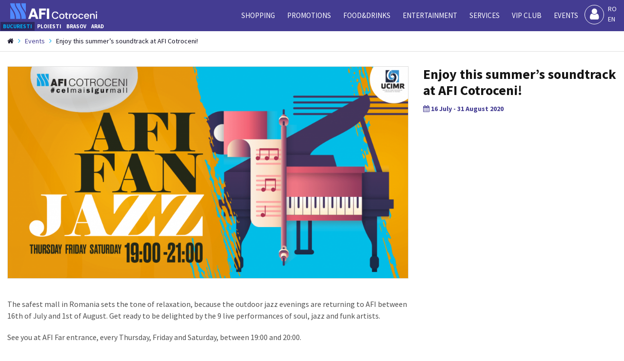

--- FILE ---
content_type: text/html; charset=UTF-8
request_url: https://www.en.aficotroceni.ro/evenimente/enjoy-this-summers-soundtrack-at-afi-cotroceni/
body_size: 15955
content:
<!DOCTYPE html><html lang="en-US"><head><meta charset="UTF-8"><meta name="viewport" content="width=device-width, initial-scale=1, maximum-scale=1, user-scalable=no"><link rel="preconnect" href="https://fonts.gstatic.com"><link href="https://fonts.googleapis.com/css2?family=Source+Sans+Pro:wght@300;400;600;700&display=swap" rel="stylesheet"><link media="all" href="https://www.en.aficotroceni.ro/wp-content/cache/autoptimize/4/css/autoptimize_1bcc3fb34c583b124531132611dc4612.css" rel="stylesheet" /><title>Enjoy this summer’s soundtrack at AFI Cotroceni! - AFI Cotroceni EN</title><meta name="robots" content="noindex, follow, max-snippet:-1, max-image-preview:large, max-video-preview:-1" /><meta property="og:locale" content="en_US" /><meta property="og:type" content="article" /><meta property="og:title" content="Enjoy this summer’s soundtrack at AFI Cotroceni! - AFI Cotroceni EN" /><meta property="og:description" content="The safest mall in Romania sets the tone of relaxation, because the outdoor jazz evenings are returning to AFI between 16th of July and 1st of August. Get ready to be delighted by the 9 live performances of soul, jazz and funk artists. See you at AFI Far entrance, every Thursday, Friday and Saturday, between [&hellip;]" /><meta property="og:url" content="https://www.en.aficotroceni.ro/evenimente/enjoy-this-summers-soundtrack-at-afi-cotroceni/" /><meta property="og:site_name" content="AFI Cotroceni EN" /><meta property="article:publisher" content="https://www.facebook.com/AFICotroceniB/" /><meta property="article:modified_time" content="2020-08-10T09:08:18+00:00" /><meta property="og:image" content="https://www.en.aficotroceni.ro/wp-content/uploads/sites/4/2020/07/afi-summer-jazz-evenimente-eng-2.png" /><meta property="og:image:width" content="1290" /><meta property="og:image:height" content="682" /><meta name="twitter:card" content="summary" /> <script type="application/ld+json" class="yoast-schema-graph">{"@context":"https://schema.org","@graph":[{"@type":"WebSite","@id":"https://www.en.aficotroceni.ro/#website","url":"https://www.en.aficotroceni.ro/","name":"AFI Cotroceni EN","description":"","potentialAction":[{"@type":"SearchAction","target":"https://www.en.aficotroceni.ro/?s={search_term_string}","query-input":"required name=search_term_string"}],"inLanguage":"en-US"},{"@type":"ImageObject","@id":"https://www.en.aficotroceni.ro/evenimente/enjoy-this-summers-soundtrack-at-afi-cotroceni/#primaryimage","inLanguage":"en-US","url":"https://www.en.aficotroceni.ro/wp-content/uploads/sites/4/2020/07/afi-summer-jazz-evenimente-eng-2.png","width":1290,"height":682},{"@type":"WebPage","@id":"https://www.en.aficotroceni.ro/evenimente/enjoy-this-summers-soundtrack-at-afi-cotroceni/#webpage","url":"https://www.en.aficotroceni.ro/evenimente/enjoy-this-summers-soundtrack-at-afi-cotroceni/","name":"Enjoy this summer\u2019s soundtrack at AFI Cotroceni! - AFI Cotroceni EN","isPartOf":{"@id":"https://www.en.aficotroceni.ro/#website"},"primaryImageOfPage":{"@id":"https://www.en.aficotroceni.ro/evenimente/enjoy-this-summers-soundtrack-at-afi-cotroceni/#primaryimage"},"datePublished":"2020-07-16T06:29:58+00:00","dateModified":"2020-08-10T09:08:18+00:00","inLanguage":"en-US","potentialAction":[{"@type":"ReadAction","target":["https://www.en.aficotroceni.ro/evenimente/enjoy-this-summers-soundtrack-at-afi-cotroceni/"]}]}]}</script> <link rel='dns-prefetch' href='//ajax.googleapis.com' /><link rel='dns-prefetch' href='//www.en.aficotroceni.ro' /><link rel='dns-prefetch' href='//s.w.org' /><style id='moove_gdpr_frontend-inline-css' type='text/css'>#moove_gdpr_cookie_modal,#moove_gdpr_cookie_info_bar,.gdpr_cookie_settings_shortcode_content{font-family:Nunito,sans-serif}#moove_gdpr_save_popup_settings_button{background-color:#373737;color:#fff}#moove_gdpr_save_popup_settings_button:hover{background-color:#000}#moove_gdpr_cookie_info_bar .moove-gdpr-info-bar-container .moove-gdpr-info-bar-content a.mgbutton,#moove_gdpr_cookie_info_bar .moove-gdpr-info-bar-container .moove-gdpr-info-bar-content button.mgbutton{background-color:#443c92}#moove_gdpr_cookie_modal .moove-gdpr-modal-content .moove-gdpr-modal-footer-content .moove-gdpr-button-holder a.mgbutton,#moove_gdpr_cookie_modal .moove-gdpr-modal-content .moove-gdpr-modal-footer-content .moove-gdpr-button-holder button.mgbutton,.gdpr_cookie_settings_shortcode_content .gdpr-shr-button.button-green{background-color:#443c92;border-color:#443c92}#moove_gdpr_cookie_modal .moove-gdpr-modal-content .moove-gdpr-modal-footer-content .moove-gdpr-button-holder a.mgbutton:hover,#moove_gdpr_cookie_modal .moove-gdpr-modal-content .moove-gdpr-modal-footer-content .moove-gdpr-button-holder button.mgbutton:hover,.gdpr_cookie_settings_shortcode_content .gdpr-shr-button.button-green:hover{background-color:#fff;color:#443c92}#moove_gdpr_cookie_modal .moove-gdpr-modal-content .moove-gdpr-modal-close i,#moove_gdpr_cookie_modal .moove-gdpr-modal-content .moove-gdpr-modal-close span.gdpr-icon{background-color:#443c92;border:1px solid #443c92}#moove_gdpr_cookie_modal .moove-gdpr-modal-content .moove-gdpr-modal-close i:hover,#moove_gdpr_cookie_modal .moove-gdpr-modal-content .moove-gdpr-modal-close span.gdpr-icon:hover,#moove_gdpr_cookie_info_bar span[data-href]>u.change-settings-button{color:#443c92}#moove_gdpr_cookie_modal .moove-gdpr-modal-content .moove-gdpr-modal-left-content #moove-gdpr-menu li.menu-item-selected a span.gdpr-icon,#moove_gdpr_cookie_modal .moove-gdpr-modal-content .moove-gdpr-modal-left-content #moove-gdpr-menu li.menu-item-selected button span.gdpr-icon{color:inherit}#moove_gdpr_cookie_modal .moove-gdpr-modal-content .moove-gdpr-modal-left-content #moove-gdpr-menu li:hover a,#moove_gdpr_cookie_modal .moove-gdpr-modal-content .moove-gdpr-modal-left-content #moove-gdpr-menu li:hover button{color:#000}#moove_gdpr_cookie_modal .moove-gdpr-modal-content .moove-gdpr-modal-left-content #moove-gdpr-menu li a span.gdpr-icon,#moove_gdpr_cookie_modal .moove-gdpr-modal-content .moove-gdpr-modal-left-content #moove-gdpr-menu li button span.gdpr-icon{color:inherit}#moove_gdpr_cookie_modal .gdpr-acc-link{line-height:0;font-size:0;color:transparent;position:absolute}#moove_gdpr_cookie_modal .moove-gdpr-modal-content .moove-gdpr-modal-close:hover i,#moove_gdpr_cookie_modal .moove-gdpr-modal-content .moove-gdpr-modal-left-content #moove-gdpr-menu li a,#moove_gdpr_cookie_modal .moove-gdpr-modal-content .moove-gdpr-modal-left-content #moove-gdpr-menu li button,#moove_gdpr_cookie_modal .moove-gdpr-modal-content .moove-gdpr-modal-left-content #moove-gdpr-menu li button i,#moove_gdpr_cookie_modal .moove-gdpr-modal-content .moove-gdpr-modal-left-content #moove-gdpr-menu li a i,#moove_gdpr_cookie_modal .moove-gdpr-modal-content .moove-gdpr-tab-main .moove-gdpr-tab-main-content a:hover,#moove_gdpr_cookie_info_bar.moove-gdpr-dark-scheme .moove-gdpr-info-bar-container .moove-gdpr-info-bar-content a.mgbutton:hover,#moove_gdpr_cookie_info_bar.moove-gdpr-dark-scheme .moove-gdpr-info-bar-container .moove-gdpr-info-bar-content button.mgbutton:hover,#moove_gdpr_cookie_info_bar.moove-gdpr-dark-scheme .moove-gdpr-info-bar-container .moove-gdpr-info-bar-content a:hover,#moove_gdpr_cookie_info_bar.moove-gdpr-dark-scheme .moove-gdpr-info-bar-container .moove-gdpr-info-bar-content button:hover,#moove_gdpr_cookie_info_bar.moove-gdpr-dark-scheme .moove-gdpr-info-bar-container .moove-gdpr-info-bar-content span.change-settings-button:hover,#moove_gdpr_cookie_info_bar.moove-gdpr-dark-scheme .moove-gdpr-info-bar-container .moove-gdpr-info-bar-content u.change-settings-button:hover,#moove_gdpr_cookie_info_bar span[data-href]>u.change-settings-button,#moove_gdpr_cookie_info_bar.moove-gdpr-dark-scheme .moove-gdpr-info-bar-container .moove-gdpr-info-bar-content a.mgbutton.focus-g,#moove_gdpr_cookie_info_bar.moove-gdpr-dark-scheme .moove-gdpr-info-bar-container .moove-gdpr-info-bar-content button.mgbutton.focus-g,#moove_gdpr_cookie_info_bar.moove-gdpr-dark-scheme .moove-gdpr-info-bar-container .moove-gdpr-info-bar-content a.focus-g,#moove_gdpr_cookie_info_bar.moove-gdpr-dark-scheme .moove-gdpr-info-bar-container .moove-gdpr-info-bar-content button.focus-g,#moove_gdpr_cookie_info_bar.moove-gdpr-dark-scheme .moove-gdpr-info-bar-container .moove-gdpr-info-bar-content span.change-settings-button.focus-g,#moove_gdpr_cookie_info_bar.moove-gdpr-dark-scheme .moove-gdpr-info-bar-container .moove-gdpr-info-bar-content u.change-settings-button.focus-g{color:#443c92}#moove_gdpr_cookie_modal .moove-gdpr-modal-content .moove-gdpr-modal-left-content #moove-gdpr-menu li.menu-item-selected a,#moove_gdpr_cookie_modal .moove-gdpr-modal-content .moove-gdpr-modal-left-content #moove-gdpr-menu li.menu-item-selected button{color:#000}#moove_gdpr_cookie_modal .moove-gdpr-modal-content .moove-gdpr-modal-left-content #moove-gdpr-menu li.menu-item-selected a i,#moove_gdpr_cookie_modal .moove-gdpr-modal-content .moove-gdpr-modal-left-content #moove-gdpr-menu li.menu-item-selected button i{color:#000}#moove_gdpr_cookie_modal.gdpr_lightbox-hide{display:none}</style> <script type="text/javascript">(function(a,d){if(a._nsl===d){a._nsl=[];var c=function(){if(a.jQuery===d)setTimeout(c,33);else{for(var b=0;b<a._nsl.length;b++)a._nsl[b].call(a,a.jQuery);a._nsl={push:function(b){b.call(a,a.jQuery)}}}};c()}})(window);</script><script type='text/javascript' src='https://ajax.googleapis.com/ajax/libs/jquery/2.2.4/jquery.min.js?ver=2.2.4' id='jquery-js'></script> <script type='text/javascript' src='https://www.en.aficotroceni.ro/wp-content/plugins/ultimate-member/assets/js/um-gdpr.min.js?ver=2.1.12' id='um-gdpr-js'></script> <style type="text/css">.um_request_name {
				display: none !important;
			}</style><meta name="google-site-verification" content="zaKOwRJx3UMGO07P7YobdILRbbO_ye6p-atUoS9xU9k" /><link href='//fonts.googleapis.com/css?family=Open+Sans' rel='stylesheet' type='text/css'><style type="text/css">@font-face {
                font-family: 'aslsicons2';
                src: url('https://www.en.aficotroceni.ro/wp-content/plugins/ajax-search-lite/css/fonts/icons2.eot');
                src: url('https://www.en.aficotroceni.ro/wp-content/plugins/ajax-search-lite/css/fonts/icons2.eot?#iefix') format('embedded-opentype'),
                     url('https://www.en.aficotroceni.ro/wp-content/plugins/ajax-search-lite/css/fonts/icons2.woff2') format('woff2'),
                     url('https://www.en.aficotroceni.ro/wp-content/plugins/ajax-search-lite/css/fonts/icons2.woff') format('woff'),
                     url('https://www.en.aficotroceni.ro/wp-content/plugins/ajax-search-lite/css/fonts/icons2.ttf') format('truetype'),
                     url('https://www.en.aficotroceni.ro/wp-content/plugins/ajax-search-lite/css/fonts/icons2.svg#icons') format('svg');
                font-weight: normal;
                font-style: normal;
            }
            div[id*='ajaxsearchlitesettings'].searchsettings .asl_option_inner label {
                font-size: 0px !important;
                color: rgba(0, 0, 0, 0);
            }
            div[id*='ajaxsearchlitesettings'].searchsettings .asl_option_inner label:after {
                font-size: 11px !important;
                position: absolute;
                top: 0;
                left: 0;
                z-index: 1;
            }
            div[id*='ajaxsearchlite'].wpdreams_asl_container {
                width: 100%;
                margin: 0px 0px 0px 0px;
            }
            div[id*='ajaxsearchliteres'].wpdreams_asl_results div.resdrg span.highlighted {
                font-weight: bold;
                color: rgb(43, 217, 58);
                background-color: rgb(209, 43, 209);
            }
            div[id*='ajaxsearchliteres'].wpdreams_asl_results .results div.asl_image {
                width: 70px;
                height: 70px;
            }
            div.asl_r .results {
                max-height: none;
            }
            
                div.asl_r.asl_w.vertical .results .item::after {
                    display: block;
                    position: absolute;
                    bottom: 0;
                    content: '';
                    height: 1px;
                    width: 100%;
                    background: #D8D8D8;
                }
                div.asl_r.asl_w.vertical .results .item.asp_last_item::after {
                    display: none;
                }</style> <script type="text/javascript">if ( typeof _ASL !== "undefined" && _ASL !== null && typeof _ASL.initialize !== "undefined" )
                    _ASL.initialize();</script> <link rel="icon" href="https://www.en.aficotroceni.ro/wp-content/uploads/sites/4/2025/03/cropped-Design-fără-titlu-9-150x150.png" sizes="32x32" /><link rel="icon" href="https://www.en.aficotroceni.ro/wp-content/uploads/sites/4/2025/03/cropped-Design-fără-titlu-9-300x300.png" sizes="192x192" /><link rel="apple-touch-icon" href="https://www.en.aficotroceni.ro/wp-content/uploads/sites/4/2025/03/cropped-Design-fără-titlu-9-300x300.png" /><meta name="msapplication-TileImage" content="https://www.en.aficotroceni.ro/wp-content/uploads/sites/4/2025/03/cropped-Design-fără-titlu-9-300x300.png" /><style type="text/css">div.nsl-container[data-align="left"] {
    text-align: left;
}

div.nsl-container[data-align="center"] {
    text-align: center;
}

div.nsl-container[data-align="right"] {
    text-align: right;
}


div.nsl-container .nsl-container-buttons a {
    text-decoration: none !important;
    box-shadow: none !important;
    border: 0;
}

div.nsl-container .nsl-container-buttons {
    display: flex;
    padding: 5px 0;
}

div.nsl-container-block .nsl-container-buttons {
    flex-flow: column;
    align-items: center;
}

div.nsl-container-block .nsl-container-buttons a {
    flex: 1 1 auto;
    display: block;
    margin: 5px 0;
    max-width: 280px;
    width: 100%;
}

div.nsl-container-inline {
    margin: -5px;
    text-align: left;
}

div.nsl-container-inline .nsl-container-buttons {
    justify-content: center;
    flex-wrap: wrap;
}

div.nsl-container-inline .nsl-container-buttons a {
    margin: 5px;
    display: inline-block;
}

div.nsl-container-grid .nsl-container-buttons {
    flex-flow: row;
    align-items: center;
    flex-wrap: wrap;
}

div.nsl-container-grid .nsl-container-buttons a {
    flex: 1 1 auto;
    display: block;
    margin: 5px;
    max-width: 280px;
    width: 100%;
}

@media only screen and (min-width: 650px) {
    div.nsl-container-grid .nsl-container-buttons a {
        width: auto;
    }
}

div.nsl-container .nsl-button {
    cursor: pointer;
    vertical-align: top;
    border-radius: 4px;
}

div.nsl-container .nsl-button-default {
    color: #fff;
    display: flex;
}

div.nsl-container .nsl-button-icon {
    display: inline-block;
}

div.nsl-container .nsl-button-svg-container {
    flex: 0 0 auto;
    padding: 8px;
    display: flex;
    align-items: center;
}

div.nsl-container svg {
    height: 24px;
    width: 24px;
    vertical-align: top;
}

div.nsl-container .nsl-button-default div.nsl-button-label-container {
    margin: 0 24px 0 12px;
    padding: 10px 0;
    font-family: Helvetica, Arial, sans-serif;
    font-size: 16px;
    line-height: 20px;
    letter-spacing: .25px;
    overflow: hidden;
    text-align: center;
    text-overflow: clip;
    white-space: nowrap;
    flex: 1 1 auto;
    -webkit-font-smoothing: antialiased;
    -moz-osx-font-smoothing: grayscale;
    text-transform: none;
    display: inline-block;
}

div.nsl-container .nsl-button-google[data-skin="dark"] .nsl-button-svg-container {
    margin: 1px;
    padding: 7px;
    border-radius: 3px;
    background: #fff;
}

div.nsl-container .nsl-button-google[data-skin="light"] {
    border-radius: 1px;
    box-shadow: 0 1px 5px 0 rgba(0, 0, 0, .25);
    color: RGBA(0, 0, 0, 0.54);
}

div.nsl-container .nsl-button-apple .nsl-button-svg-container {
    padding: 0 6px;
}

div.nsl-container .nsl-button-apple .nsl-button-svg-container svg {
    height: 40px;
    width: auto;
}

div.nsl-container .nsl-button-apple[data-skin="light"] {
    color: #000;
    box-shadow: 0 0 0 1px #000;
}

div.nsl-container .nsl-button-facebook[data-skin="white"] {
    color: #000;
    box-shadow: inset 0 0 0 1px #000;
}

div.nsl-container .nsl-button-facebook[data-skin="light"] {
    color: #1877F2;
    box-shadow: inset 0 0 0 1px #1877F2;
}

div.nsl-container .nsl-button-apple div.nsl-button-label-container {
    font-size: 17px;
    font-family: -apple-system, BlinkMacSystemFont, "Segoe UI", Roboto, Helvetica, Arial, sans-serif, "Apple Color Emoji", "Segoe UI Emoji", "Segoe UI Symbol";
}

.nsl-clear {
    clear: both;
}

/*Button align start*/
div.nsl-container-block[data-align="left"] .nsl-container-buttons {
    align-items: flex-start;
}

div.nsl-container-block[data-align="center"] .nsl-container-buttons {
    align-items: center;
}

div.nsl-container-block[data-align="right"] .nsl-container-buttons {
    align-items: flex-end;
}

div.nsl-container-inline[data-align="left"] .nsl-container-buttons {
    justify-content: flex-start;
}

div.nsl-container-inline[data-align="center"] .nsl-container-buttons {
    justify-content: center;
}

div.nsl-container-inline[data-align="right"] .nsl-container-buttons {
    justify-content: flex-end;
}


div.nsl-container-grid[data-align="left"] .nsl-container-buttons {
    justify-content: flex-start;
}

div.nsl-container-grid[data-align="center"] .nsl-container-buttons {
    justify-content: center;
}

div.nsl-container-grid[data-align="right"] .nsl-container-buttons {
    justify-content: flex-end;
}

div.nsl-container-grid[data-align="space-around"] .nsl-container-buttons {
    justify-content: space-around;
}

div.nsl-container-grid[data-align="space-between"] .nsl-container-buttons {
    justify-content: space-between;
}

/* Button align end*/</style><style type="text/css" id="wp-custom-css">.Header__cotroceni a[title="Details"]{
	border: 2px solid white !important;
}

.Event__text {
    margin-bottom: 12px;
    font-size: 16px;
}

.Event__text h2 {
    margin-bottom: 20px;
}

.Event__text p {
    margin-bottom: 20px;
}

.Event__text h1 {
	  margin-bottom: 40px;
    margin-top: 35px;
}

#login_modal div.um-shortcode-social .um-field a.um-button{
	padding: 0px !important;
}

.cookies-policy table, .cookies-policy tbody {
  font-family: arial, sans-serif;
  border-collapse: collapse;
  width: 100%;
}

.cookies-policy, td {
  border: 1px solid #dddddd;
  text-align: left;
  padding: 8px;
}

.cookies-policy tr:nth-child(even) {
  background-color: #dddddd;
}</style> <script>(function(w,d,s,l,i){w[l]=w[l]||[];w[l].push({'gtm.start':
new Date().getTime(),event:'gtm.js'});var f=d.getElementsByTagName(s)[0],
j=d.createElement(s),dl=l!='dataLayer'?'&l='+l:'';j.async=true;j.src=
'https://www.googletagmanager.com/gtm.js?id='+i+dl;f.parentNode.insertBefore(j,f);
})(window,document,'script','dataLayer','GTM-PK8P5CD');</script> </head><body class="evx_events-template-default single single-evx_events enjoy-this-summers-soundtrack-at-afi-cotroceni"> <noscript><iframe src="https://www.googletagmanager.com/ns.html?id=GTM-PK8P5CD"
height="0" width="0" style="display:none;visibility:hidden"></iframe></noscript><div id="page"><header class="Header"><nav class="Header__background-image"><div class="fixed-header-top"><div class="container-fluid w100"><div class="row"><div class="container"><div class="row"><div class="col-xs-12 col-sm-3 Menubar transition"><div class="Menubar__inner-wrap"><div class="row"><div class="col-xs-7 col-md-12 p0 Menu__tabletFix"> <a href="https://www.en.aficotroceni.ro/"
 class="Header__logo pull-left"
 title="AFI Cotroceni EN"> <img class="Header__logo-img"
 src="https://www.en.aficotroceni.ro/wp-content/themes/evx/img/logo_afi_nou.svg"
 width="220" height="34"
 alt="AFI Cotroceni EN" /> </a><div class="clearfix"></div><div class="Header__siteLinks pull-left"> <a class="Header__siteLink pull-left text-muted text-uppercase Header__siteLink--active"
 href="https://www.en.aficotroceni.ro/"
 title="AFI Cotroceni"
 target="_blank">Bucuresti</a> <a class="Header__siteLink pull-left text-muted text-uppercase "
 href="https://www.en.afiploiesti.ro/"
 title="AFI Ploiesti"
 target="_blank">Ploiesti</a> <a class="Header__siteLink pull-left text-muted text-uppercase "
 href="https://www.en.afibrasov.ro/"
 title="AFI Brasov"
 target="_blank">Brasov</a> <a class="Header__siteLink pull-left text-muted text-uppercase "
 id="AFI_COOL_HEADER"
 href="http://afiarad.ro/"
 title="AFI Arad"
 target="_blank">Arad</a></div></div><div
 class="col-xs-5 col-sm-4 visible-xs visible-sm p0 Menu__tabletFix2"> <button type="button" class="navbar-toggle collapsed"
 data-toggle="collapse" data-target="#mainmenu"
 aria-expanded="false"> <span class="sr-only">Menu</span> <span class="icon-bar"></span> <span class="icon-bar"></span> <span class="icon-bar"></span> </button><div class="Header__account"> <a href="#login_modal" title="My Account"
 class="Header__account-link" data-toggle="modal"
 data-target="#login_modal"> <i class="icon-user"></i> </a></div><div class="Language pull-right"><div class="mlp-language-box mlp_language_box"><ul><li><a rel="alternate" href="https://www.aficotroceni.ro/?noredirect=ro_RO">Ro</a></li><li><a class="current-language-item" href="">En</a></li></ul></div></div></div></div></div></div><div class="col-xs-12 col-sm-9 p0"><div class="transition-d5s collapse navbar-default navbar-collapse"
 id="mainmenu"><div class="visible-xs visible-sm Menu__tabletFix2"> <a href="#" title="Inchide meniu"
 class="img-circle pull-right" id="menu_closer"> <span aria-hidden="true">&times;</span> </a><div class="clearfix"></div><div class="Header_account"></div></div><div class="Language pull-right hidden-xs hidden-sm"><div class="mlp-language-box mlp_language_box"><ul><li><a rel="alternate" href="https://www.aficotroceni.ro/?noredirect=ro_RO">Ro</a></li><li><a class="current-language-item" href="">En</a></li></ul></div></div><div class="hidden-xs hidden-sm pull-right"><div class="Header__account"> <a href="#login_modal" title="My Account"
 class="Header__account-link" data-toggle="modal"
 data-target="#login_modal"> <i class="icon-user"></i> </a></div></div><ul id="menu-meniu-principal" class="nav navbar-nav pull-right"><li ><a title="Shopping" class="Header__nav-item" href="https://www.en.aficotroceni.ro/brands/shopping/">Shopping</a></li><li ><a title="Promotions" class="Header__nav-item" href="https://www.en.aficotroceni.ro/promotions/">Promotions</a></li><li ><a title="Food&amp;Drinks" class="Header__nav-item" href="https://www.en.aficotroceni.ro/brands/food-drinks/">Food&#038;Drinks</a></li><li ><a title="Entertainment" class="Header__nav-item" href="https://www.en.aficotroceni.ro/brands/distractie/">Entertainment</a></li><li ><a title="Services" class="Header__nav-item" href="https://www.en.aficotroceni.ro/brands/servicii/">Services</a></li><li ><a title="VIP Club" class="Header__nav-item" href="https://www.en.aficotroceni.ro/vip-club/">VIP Club</a></li><li ><a title="Events" class="Header__nav-item" href="https://www.en.aficotroceni.ro/evenimente/">Events</a></li></ul><div class="Header__change visible-xs visible-sm"></div></div></div></div></div></div></div></div></nav></header><div class="Content"><div class="Breadcrumbs"><div class="container"><p class="m0"> <a href="https://www.en.aficotroceni.ro/" title="AFI Cotroceni EN" class="Breadcrumbs__home"> <i class="icon-home"></i> </a> <i class="Breadcrumbs__delimiter icon-angle-right"></i> <a href="https://www.en.aficotroceni.ro/evenimente/" title="Events">Events</a> <i class="Breadcrumbs__delimiter icon-angle-right"></i> <span>Enjoy this summer’s soundtrack at AFI Cotroceni!</span></p></div></div><div class="container Event"><div class="row" data-sticky_parent><div class="col-xs-12 col-sm-8 Event__content" data-sticky_column> <img src="https://www.en.aficotroceni.ro/wp-content/uploads/sites/4/2020/07/afi-summer-jazz-evenimente-eng-2-1024x541.png" alt="Enjoy this summer’s soundtrack at AFI Cotroceni!" class="Event__image img-responsive"/><h1 class="Event__title-mobile hidden-sm hidden-md hidden-lg">Enjoy this summer’s soundtrack at AFI Cotroceni!</h1> <time class="Event__date hidden-sm hidden-md hidden-lg" datetime="2020-07-16 12:00"> <i class="icon-calendar"></i> 16 July - 31 August 2020 </time><div class="Event__text entry-content"><p><span style="font-weight: 400;">The safest mall in Romania sets the tone of relaxation, because the outdoor jazz evenings are returning to AFI between 16</span><span style="font-weight: 400;">th</span><span style="font-weight: 400;"> of July and 1</span><span style="font-weight: 400;">st</span><span style="font-weight: 400;"> of August. Get ready to be delighted by the 9 live performances of soul, jazz and funk artists. </span></p><p><span style="font-weight: 400;">See you at AFI Far entrance, every Thursday, Friday and Saturday, between 19:00 and 20:00. </span></p></div></div><div class="col-xs-12 col-sm-4"><div class="Event__sidebar"><div class="Event__sticky" data-sticky_column><div class="Event__div"><h2 class="Event__title-desktop hidden-xs">Enjoy this summer’s soundtrack at AFI Cotroceni!</h2> <time class="Event__date hidden-xs" datetime="2020-07-16 12:00"> <i class="icon-calendar"></i> 16 July - 31 August 2020 </time></div></div></div></div></div><div class="row Post__footer"><div class="col-sm-8 Post__navigation"><nav class="navigation post-navigation" role="navigation" aria-label="Continue Reading"><h2 class="screen-reader-text">Continue Reading</h2><div class="nav-links"><div class="nav-previous"><a href="https://www.en.aficotroceni.ro/evenimente/on-our-10-years-anniversary-a-gift-comes-from-us/" rel="prev">Previous<br />event</a></div><div class="nav-next"><a href="https://www.en.aficotroceni.ro/evenimente/your-relaxed-summer-brings-you-prizes/" rel="next">Next<br/>event</a></div></div></nav></div></div></div></div><section class="Section__footer"><footer class="Footer bg-warning"><div class="container"><div class="row"><div class="col-xs-12 col-sm-6 col-md-4"><div class="Footer__social text-center-xs"><h5 class="Footer__heading fz16 dib text-muted font-thin">We are social</h5><div class="clearfix"></div> <a href="https://www.facebook.com/AFICotroceniB/" class="Menu__social-link" target="_blank" title="Facebook" ><i class="icon-facebook"></i></a> <a href="https://www.instagram.com/aficotroceni/" class="Menu__social-link" target="_blank" title="Instagram" ><i class="icon-instagram"></i></a> <a href="https://www.youtube.com/channel/UChYGSbTU7Q8oGUQhzjx9NFA" class="Menu__social-link" target="_blank" title="Youtube" ><i class="icon-youtube"></i></a> <a href="https://www.tiktok.com/@aficotroceni" class="Menu__social-link" target="_blank" title="TikTok" ><svg xmlns="http://www.w3.org/2000/svg" width="16" height="16" fill="currentColor" class="bi bi-tiktok" viewBox="0 0 16 16"> <path d="M9 0h1.98c.144.715.54 1.617 1.235 2.512C12.895 3.389 13.797 4 15 4v2c-1.753 0-3.07-.814-4-1.829V11a5 5 0 1 1-5-5v2a3 3 0 1 0 3 3V0Z"/> </svg></i></a></div></div><div class="col-xs-12 col-sm-6 col-md-4"><div class="row"><div class="col-xs-6 mob-border"><h3 class="Footer__heading fz16 text-muted text-center-xs font-thin">Discover</h3><ul id="menu-meniu-footer-stanga" class="Footer__menu"><li ><a title="Shopping" class="Header__nav-item" href="https://www.en.aficotroceni.ro/brands/shopping/">Shopping</a></li><li ><a title="Food&amp;Drinks" class="Header__nav-item" href="https://www.en.aficotroceni.ro/brands/food-drinks/">Food&#038;Drinks</a></li><li ><a title="Entertainment" class="Header__nav-item" href="https://www.en.aficotroceni.ro/brands/distractie/">Entertainment</a></li><li ><a title="Services" class="Header__nav-item" href="https://www.en.aficotroceni.ro/brands/servicii/">Services</a></li><li ><a title="Promotions" class="Header__nav-item" href="https://www.en.aficotroceni.ro/promotions/">Promotions</a></li><li ><a title="Events" class="Header__nav-item" href="https://www.en.aficotroceni.ro/evenimente/">Events</a></li><li ><a title="Campaigns" class="Header__nav-item" href="https://www.en.aficotroceni.ro/campanii/">Campaigns</a></li><li ><a title="VIP Club" class="Header__nav-item" href="https://www.en.aficotroceni.ro/vip-club/">VIP Club</a></li></ul></div><div class="col-xs-6 mob-border"><h2 class="Footer__heading fz16 text-muted text-center-xs font-thin">Info visitors</h2><ul id="Footer__menu" class="Footer__menu"><li id="menu-item-301"><a href="https://www.en.aficotroceni.ro/contact/">Contact</a></li><li id="menu-item-11661"><a href="https://www.en.aficotroceni.ro/feedback/">Feedback</a></li><li id="menu-item-13948"><a href="https://www.en.aficotroceni.ro/media/">Media</a></li><li id="menu-item-21830"><a href="https://www.aficotroceni.ro/regulamente-campanii/">Campaign regulations</a></li><li id="menu-item-21831"><a href="https://www.aficotroceni.ro/wp-content/uploads/2023/07/Regulament_vizitatori-iul-2023.pdf">Visitor access regulation</a></li><li id="menu-item-21833"><a href="https://www.aficotroceni.ro/wp-content/uploads/2022/10/Regulament-Parcare.pdf">Parking regulation</a></li><li id="menu-item-21834"><a href="https://www.aficotroceni.ro/wp-content/uploads/2023/11/2023-REGULAMENT-PRIVIND-ACCESUL-CU-CAINI-TALIE-MICA15.pdf">Dog access regulation</a></li><li id="menu-item-15408"><a href="https://www.en.aficotroceni.ro/interactive-map/">Interactive map</a></li><li id="menu-item-321"><a href="https://www.en.aficotroceni.ro/street-view/">Street View</a></li><li id="menu-item-17"><a href="https://www.en.aficotroceni.ro/terms-and-conditions/">Terms and conditions</a></li><li id="menu-item-15"><a href="https://www.en.aficotroceni.ro/cookies-policy/">Cookies policy</a></li><li id="menu-item-16923"><a href="https://www.en.aficotroceni.ro/privacy-policy/">Privacy Policy</a></li></ul></div></div></div><div class="col-xs-12 col-sm-6 col-md-4 col-lg-3 col-lg-offset-1"><div class="Footer__subscribe-box"><link href="//cdn-images.mailchimp.com/embedcode/classic-10_7.css" rel="stylesheet" type="text/css"><div id="mc_embed_signup"><form action="//aficotroceni.us14.list-manage.com/subscribe/post?u=1010946094e32bf80665b7812&amp;id=a0934b7872" method="post" id="mc-embedded-subscribe-form" name="mc-embedded-subscribe-form" class="validate Valid_form" target="_blank" novalidate><div id="mc_embed_signup_scroll"><h5>Sign-up to our newsletter!</h5><div class="mc-field-group" style="width:208px !important"> <input type="email" value="" name="EMAIL" class="validate[required,custom[email]] email" id="mce-EMAIL" placeholder="E-mail address" ></div><div id="mce-responses" class="clear"><div class="response" id="mce-error-response" style="display:none"></div><div class="response" id="mce-success-response" style="display:none"></div></div><div style="position: absolute; left: -5000px;" aria-hidden="true"> <input type="text" name="b_1010946094e32bf80665b7812_a0934b7872" tabindex="-1" value=""></div><div class="clear"><input type="submit" value="&#9658;" name="subscribe" id="mc-embedded-subscribe" class="button"></div><div style="margin-top:5px;" class="clear"><i class="icon-info-circled"></i> AFI Cotroceni values and respects your privacy. For more information, read the <a style="position: relative; z-index:2;" href="/privacy-policy" title="Politica de confidentialitate">Privacy Policy</a></div></div></form></div></div></div></div></div></footer><div class="Footer__copy text-center-xs"><div class="container"><div class="row"><div class="col-sm-6"> <span class="Footer_copy-text text-warning show">2026 &copy; AFI Cotroceni EN</span></div><div class="col-sm-6"><div id="evonomix" class="text-right text-center-xs"> <a href="https://www.evonomix.com" title="Evonomix: Business Transformation Services"><span>a piece of <em>evonomix's</em> DNA</span><i class="icon-evx"></i></a></div></div></div></div></div></section> <span class="scrollTop transition"><i class="icon-up-open"></i></span></div><div class="modal fade" id="login_modal" tabindex="-1" role="dialog" aria-hidden="true"><div class="modal-dialog modal-sm" role="document"><div class="modal-content"> <button type="button" class="close" data-dismiss="modal" aria-label="Close"> <span aria-hidden="true"></span> </button><ul class="nav nav-tabs text-center" role="tablist"><li role="presentation" class="active col-xs-6 p0"><a href="#login" aria-controls="login" role="tab" data-toggle="tab">Log in</a></li><li role="presentation" class="col-xs-6 p0"><a href="#register" aria-controls="register" role="tab" data-toggle="tab">Sign in</a></li></ul><div class="tab-content col-xs-12"><div role="tabpanel" class="tab-pane active" id="login"><div id="login_form"> <a class="btn" style="background:#365899; width:100%; color:#fff;" href="https://www.en.aficotroceni.ro/wp-login.php?loginSocial=facebook" data-plugin="nsl" data-action="connect" data-redirect="current" data-provider="facebook" data-popupwidth="475" data-popupheight="175"> <i class="um-faicon-facebook-square" style="margin-right: 8px;"></i>Connect with Facebook</a><div class="um um-login um-279"><div class="um-form"><form method="post" action="" autocomplete="off"><div class="um-row _um_row_1 " style="margin: 0 0 30px 0;"><div class="um-col-121"><div  id="um_field_279_username" class="um-field um-field-text  um-field-username um-field-text um-field-type_text" data-key="username"><div class="um-field-label"><label for="username-279">Username or E-mail</label><div class="um-clear"></div></div><div class="um-field-area"><input  autocomplete="off" class="um-form-field valid " type="text" name="username-279" id="username-279" value="" placeholder="Nume sau email" data-validate="unique_username_or_email" data-key="username" /></div></div><div  id="um_field_279_user_password" class="um-field um-field-password  um-field-user_password um-field-password um-field-type_password" data-key="user_password"><div class="um-field-label"><label for="user_password-279">Password</label><div class="um-clear"></div></div><div class="um-field-area"><input class="um-form-field valid " type="password" name="user_password-279" id="user_password-279" value="" placeholder="Parola" data-validate="" data-key="user_password" /></div></div></div><div class="um-col-122"></div><div class="um-clear"></div></div> <input type="hidden" name="form_id" id="form_id_279" value="279" /> <input type="hidden" name="timestamp" class="um_timestamp" value="1769114044" /><p class="um_request_name"> <label for="um_request_279">Only fill in if you are not human</label> <input type="hidden" name="um_request" id="um_request_279" class="input" value="" size="25" autocomplete="off" /></p> <input type="hidden" name="redirect_to" id="redirect_to" value="/contul-meu" /><input type="hidden" id="_wpnonce" name="_wpnonce" value="daf5b04a5f" /><input type="hidden" name="_wp_http_referer" value="/evenimente/enjoy-this-summers-soundtrack-at-afi-cotroceni/" /><div class="um-field"><div class="g-recaptcha" id="um-279"  data-type="image"  data-size="normal"  data-theme="light"  data-sitekey="6LdEXykaAAAAAPN7PSh6lWCfmr7AAyrgLDGpuHq2" ></div></div> <script type="text/javascript">var onloadCallback = function () {
			jQuery('.g-recaptcha').each( function (i) {
				grecaptcha.render( jQuery(this).attr('id'), {
					'sitekey': jQuery(this).attr('data-sitekey'),
					'theme': jQuery(this).attr('data-theme')
				});
			});
		};

		function um_recaptcha_refresh() {
			jQuery('.g-recaptcha').html('');
			grecaptcha.reset();
			onloadCallback();
		}</script> <div class="um-col-alt"><div class="um-field um-field-c"><div class="um-field-area"> <label class="um-field-checkbox "> <input type="checkbox" name="rememberme" value="1"  /> <span class="um-field-checkbox-state"><i class="um-icon-android-checkbox-outline-blank"></i></span> <span class="um-field-checkbox-option"> Keep me signed in</span> </label></div></div><div class="um-clear"></div><div class="um-center"> <input type="submit" value="Autentificare" class="um-button" id="um-submit-btn" /></div><div class="um-clear"></div></div></form></div></div><style type="text/css">.um-279.um {
	max-width: 450px;
}</style><a id="pop_forgot" href="#forgot_password" title="Recover password">Recover password</a></div><div id="recover"><div class="um um-password um-um_password_id"><div class="um-form"><form method="post" action=""> <input type="hidden" name="_um_password_reset" id="_um_password_reset" value="1" /><div class="um-field um-field-block um-field-type_block"><div class="um-field-block"><div style="text-align:center;"> To reset your password, please enter your email address or username below</div></div></div><div  id="um_field_um_password_id_username_b" class="um-field um-field-text  um-field-username_b um-field-text um-field-type_text" data-key="username_b"><div class="um-field-area"><input  autocomplete="off" class="um-form-field valid " type="text" name="username_b-279" id="username_b-279" value="" placeholder="Enter your username or email" data-validate="" data-key="username_b" /></div></div><div class="um-col-alt um-col-alt-b"><div class="um-center"> <input type="submit" value="Reset my password" class="um-button" id="um-submit-btn" /></div><div class="um-clear"></div></div> <input type="hidden" name="form_id" id="form_id_um_password_id" value="um_password_id" /> <input type="hidden" name="timestamp" class="um_timestamp" value="1769114044" /><p class="um_request_name"> <label for="um_request_um_password_id">Only fill in if you are not human</label> <input type="hidden" name="um_request" id="um_request_um_password_id" class="input" value="" size="25" autocomplete="off" /></p></form></div></div> <a class="close_forgot text-darkblue" href="#login" title="Back">Back</a></div></div><div role="tabpanel" class="tab-pane" id="register"> <a class="btn" style="background:#365899; width:100%; color:#fff;" href="https://www.en.aficotroceni.ro/wp-login.php?loginSocial=facebook" data-plugin="nsl" data-action="connect" data-redirect="current" data-provider="facebook" data-popupwidth="475" data-popupheight="175"> <i class="um-faicon-facebook-square" style="margin-right: 8px;"></i>Connect with Facebook</a><div class="um um-register um-278"><div class="um-form" data-mode="register"><form method="post" action=""><div class="um-row _um_row_1 " style="margin: 0 0 30px 0;"><div class="um-col-1"><div  id="um_field_278_user_login" class="um-field um-field-text  um-field-user_login um-field-text um-field-type_text" data-key="user_login"><div class="um-field-label"><label for="user_login-278">Username</label><div class="um-clear"></div></div><div class="um-field-area"><input  autocomplete="off" class="um-form-field valid " type="text" name="user_login-278" id="user_login-278" value="" placeholder="Username" data-validate="unique_username" data-key="user_login" /></div></div><div  id="um_field_278_first_name" class="um-field um-field-text  um-field-first_name um-field-text um-field-type_text" data-key="first_name"><div class="um-field-label"><label for="first_name-278">First Name</label><div class="um-clear"></div></div><div class="um-field-area"><input  autocomplete="off" class="um-form-field valid " type="text" name="first_name-278" id="first_name-278" value="" placeholder="Prenume" data-validate="" data-key="first_name" /></div></div><div  id="um_field_278_last_name" class="um-field um-field-text  um-field-last_name um-field-text um-field-type_text" data-key="last_name"><div class="um-field-label"><label for="last_name-278">Last Name</label><div class="um-clear"></div></div><div class="um-field-area"><input  autocomplete="off" class="um-form-field valid " type="text" name="last_name-278" id="last_name-278" value="" placeholder="Nume" data-validate="" data-key="last_name" /></div></div><div  id="um_field_278_user_email" class="um-field um-field-text  um-field-user_email um-field-text um-field-type_text" data-key="user_email"><div class="um-field-label"><label for="user_email-278">E-mail Address</label><div class="um-clear"></div></div><div class="um-field-area"><input  autocomplete="off" class="um-form-field valid " type="text" name="user_email-278" id="user_email-278" value="" placeholder="E-mail" data-validate="unique_email" data-key="user_email" /></div></div><div  id="um_field_278_user_password" class="um-field um-field-password  um-field-user_password um-field-password um-field-type_password" data-key="user_password"><div class="um-field-label"><label for="user_password-278">Password</label><div class="um-clear"></div></div><div class="um-field-area"><input class="um-form-field valid " type="password" name="user_password-278" id="user_password-278" value="" placeholder="Parola" data-validate="" data-key="user_password" /></div></div><div  id="um_field_278_confirm_user_password" class="um-field um-field-password  um-field-user_password um-field-password um-field-type_password" data-key="confirm_user_password"><div class="um-field-label"><label for="confirm_user_password-278">Confirm Password</label><div class="um-clear"></div></div><div class="um-field-area"><input class="um-form-field valid " type="password" name="confirm_user_password-278" id="confirm_user_password-278" value="" placeholder="Confirm Password" data-validate="" data-key="confirm_user_password" /></div></div><div  id="um_field_278_um_block_278_7" class="um-field um-field-block  um-field-um_block_278_7 um-field-block um-field-type_block" data-key="um_block_278_7"><i class="icon-info-circled"> </i> After sending this message, COTROCENI PARK SA will process your data in order to solve your request based on legitimate interest. For more information, read the <a title="Privacy policy" href="/privacy-policy/">Personal Data Processing Principles</a>.</div></div></div> <input type="hidden" name="form_id" id="form_id_278" value="278" /> <input type="hidden" name="timestamp" class="um_timestamp" value="1769114044" /><p class="um_request_name"> <label for="um_request_278">Only fill in if you are not human</label> <input type="hidden" name="um_request" id="um_request_278" class="input" value="" size="25" autocomplete="off" /></p> <input type="hidden" id="_wpnonce" name="_wpnonce" value="589837d382" /><input type="hidden" name="_wp_http_referer" value="/evenimente/enjoy-this-summers-soundtrack-at-afi-cotroceni/" /><div class="um-field"><div class="g-recaptcha" id="um-278"  data-type="image"  data-size="normal"  data-theme="light"  data-sitekey="6LdEXykaAAAAAPN7PSh6lWCfmr7AAyrgLDGpuHq2" ></div></div> <script type="text/javascript">var onloadCallback = function () {
			jQuery('.g-recaptcha').each( function (i) {
				grecaptcha.render( jQuery(this).attr('id'), {
					'sitekey': jQuery(this).attr('data-sitekey'),
					'theme': jQuery(this).attr('data-theme')
				});
			});
		};

		function um_recaptcha_refresh() {
			jQuery('.g-recaptcha').html('');
			grecaptcha.reset();
			onloadCallback();
		}</script> <div class="um-col-alt"><div class="um-center"> <input type="submit" value="Register" class="um-button" id="um-submit-btn" /></div><div class="um-clear"></div></div></form></div></div></div></div><div class="clearfix"></div></div></div></div><div id="um_upload_single" style="display:none"></div><div id="um_view_photo" style="display:none"> <a href="javascript:void(0);" data-action="um_remove_modal" class="um-modal-close"
 aria-label="Close view photo modal"> <i class="um-faicon-times"></i> </a><div class="um-modal-body photo"><div class="um-modal-photo"></div></div></div><div id="gallery" class="pswp" tabindex="-1" role="dialog" aria-hidden="true"><div class="pswp__bg"></div><div class="pswp__scroll-wrap"><div class="pswp__container"><div class="pswp__item"></div><div class="pswp__item"></div><div class="pswp__item"></div></div><div class="pswp__ui pswp__ui--hidden"><div class="pswp__top-bar"><div class="pswp__counter"></div> <button class="pswp__button pswp__button--close" title="Inchide"></button> <button class="pswp__button pswp__button--share" title="Share"></button> <button class="pswp__button pswp__button--fs" title="Toggle fullscreen"></button> <button class="pswp__button pswp__button--zoom" title="Zoom in/out"></button><div class="pswp__preloader"><div class="pswp__preloader__icn"><div class="pswp__preloader__cut"><div class="pswp__preloader__donut"></div></div></div></div></div><div class="pswp__share-modal pswp__share-modal--hidden pswp__single-tap"><div class="pswp__share-tooltip"></div></div> <button class="pswp__button pswp__button--arrow--left" title="Inapoi"></button> <button class="pswp__button pswp__button--arrow--right" title="Inainte"></button><div class="pswp__caption"><div class="pswp__caption__center"></div></div></div></div></div><style>.hidden_evx_users{display:none;}</style> <script type='text/javascript' id='rating-form-js-js-extra'>var rating_form_script = {"ajaxurl":"https:\/\/www.en.aficotroceni.ro\/wp-admin\/admin-ajax.php"};</script> <script type='text/javascript' src='https://www.en.aficotroceni.ro/wp-content/plugins/rating-form/assets/js/front.js?ver=1.5.6' id='rating-form-js-js'></script> <script type='text/javascript' src='https://www.en.aficotroceni.ro/wp-content/themes/evx/libs/bootstrap/bootstrap.min.js?ver=3.3.7' id='evx-js-bootstrap-js'></script> <script type='text/javascript' src='https://www.en.aficotroceni.ro/wp-content/themes/evx/libs/sticky/jquery.sticky.js' id='evx-scripts-sticky-js'></script> <script type='text/javascript' src='https://www.en.aficotroceni.ro/wp-content/themes/evx/libs/validationengine/jquery.validationEngine.js' id='evx-js-validation-js'></script> <script type='text/javascript' src='https://www.en.aficotroceni.ro/wp-content/themes/evx/libs/validationengine/jquery.validationEngine-en.js' id='evx-js-validation-en-js'></script> <script type='text/javascript' id='evx-events-js-extra'>var ajax_object = {"ajax_url":"https:\/\/www.en.aficotroceni.ro\/wp-admin\/admin-ajax.php"};</script> <script type='text/javascript' src='https://www.en.aficotroceni.ro/wp-content/themes/evx/js/events.js' id='evx-events-js'></script> <script type='text/javascript' src='https://www.en.aficotroceni.ro/wp-content/themes/evx/js/this.js' id='evx-scripts-js'></script> <script type='text/javascript' src='https://www.en.aficotroceni.ro/wp-content/themes/evx/libs/photoswipe/photoswipe.min.js' id='evx-scripts-photoswipe-js'></script> <script type='text/javascript' src='https://www.en.aficotroceni.ro/wp-content/themes/evx/libs/photoswipe/photoswipe-ui-default.min.js' id='evx-scripts-photoswipeUI-js'></script> <script type='text/javascript' id='um-modifications-js-extra'>var ajax_url = "https:\/\/www.en.aficotroceni.ro\/wp-admin\/admin-ajax.php";</script> <script type='text/javascript' src='https://www.en.aficotroceni.ro/wp-content/themes/evx/scripts/um-modifications.js?ver=1.0' id='um-modifications-js'></script> <script type='text/javascript' id='wpdreams-ajaxsearchlite-js-extra'>var ajaxsearchlite = {"ajaxurl":"https:\/\/www.en.aficotroceni.ro\/wp-admin\/admin-ajax.php","backend_ajaxurl":"https:\/\/www.en.aficotroceni.ro\/wp-admin\/admin-ajax.php","js_scope":"jQuery"};
var ASL = {"ajaxurl":"https:\/\/www.en.aficotroceni.ro\/wp-admin\/admin-ajax.php","backend_ajaxurl":"https:\/\/www.en.aficotroceni.ro\/wp-admin\/admin-ajax.php","js_scope":"jQuery","detect_ajax":"0","scrollbar":"1","js_retain_popstate":"0","version":"4741","fix_duplicates":"1","analytics":{"method":0,"tracking_id":"","string":"?ajax_search={asl_term}","event":{"focus":{"active":1,"action":"focus","category":"ASL","label":"Input focus","value":"1"},"search_start":{"active":0,"action":"search_start","category":"ASL","label":"Phrase: {phrase}","value":"1"},"search_end":{"active":1,"action":"search_end","category":"ASL","label":"{phrase} | {results_count}","value":"1"},"magnifier":{"active":1,"action":"magnifier","category":"ASL","label":"Magnifier clicked","value":"1"},"return":{"active":1,"action":"return","category":"ASL","label":"Return button pressed","value":"1"},"facet_change":{"active":0,"action":"facet_change","category":"ASL","label":"{option_label} | {option_value}","value":"1"},"result_click":{"active":1,"action":"result_click","category":"ASL","label":"{result_title} | {result_url}","value":"1"}}}};</script> <script type='text/javascript' src='https://www.en.aficotroceni.ro/wp-content/plugins/ajax-search-lite/js/min/jquery.ajaxsearchlite.min.js?ver=4.8.4' id='wpdreams-ajaxsearchlite-js'></script> <script type='text/javascript' src='https://www.en.aficotroceni.ro/wp-content/plugins/ultimate-member/assets/js/select2/select2.full.min.js?ver=2.1.12' id='select2-js'></script> <script type='text/javascript' src='https://www.en.aficotroceni.ro/wp-includes/js/underscore.min.js?ver=1.8.3' id='underscore-js'></script> <script type='text/javascript' id='wp-util-js-extra'>var _wpUtilSettings = {"ajax":{"url":"\/wp-admin\/admin-ajax.php"}};</script> <script type='text/javascript' src='https://www.en.aficotroceni.ro/wp-includes/js/wp-util.min.js?ver=0e8aedccf69aa7e52bd461beabae4ab2' id='wp-util-js'></script> <script type='text/javascript' src='https://www.en.aficotroceni.ro/wp-content/plugins/ultimate-member/assets/js/um-crop.min.js?ver=2.1.12' id='um_crop-js'></script> <script type='text/javascript' src='https://www.en.aficotroceni.ro/wp-content/plugins/ultimate-member/assets/js/um-modal.min.js?ver=2.1.12' id='um_modal-js'></script> <script type='text/javascript' src='https://www.en.aficotroceni.ro/wp-content/plugins/ultimate-member/assets/js/um-jquery-form.min.js?ver=2.1.12' id='um_jquery_form-js'></script> <script type='text/javascript' src='https://www.en.aficotroceni.ro/wp-content/plugins/ultimate-member/assets/js/um-fileupload.min.js?ver=2.1.12' id='um_fileupload-js'></script> <script type='text/javascript' src='https://www.en.aficotroceni.ro/wp-content/plugins/ultimate-member/assets/js/pickadate/picker.js?ver=2.1.12' id='um_datetime-js'></script> <script type='text/javascript' src='https://www.en.aficotroceni.ro/wp-content/plugins/ultimate-member/assets/js/pickadate/picker.date.js?ver=2.1.12' id='um_datetime_date-js'></script> <script type='text/javascript' src='https://www.en.aficotroceni.ro/wp-content/plugins/ultimate-member/assets/js/pickadate/picker.time.js?ver=2.1.12' id='um_datetime_time-js'></script> <script type='text/javascript' src='https://www.en.aficotroceni.ro/wp-includes/js/dist/vendor/wp-polyfill.min.js?ver=7.4.4' id='wp-polyfill-js'></script> <script type='text/javascript' id='wp-polyfill-js-after'>( 'fetch' in window ) || document.write( '<script src="https://www.en.aficotroceni.ro/wp-includes/js/dist/vendor/wp-polyfill-fetch.min.js?ver=3.0.0"></scr' + 'ipt>' );( document.contains ) || document.write( '<script src="https://www.en.aficotroceni.ro/wp-includes/js/dist/vendor/wp-polyfill-node-contains.min.js?ver=3.42.0"></scr' + 'ipt>' );( window.DOMRect ) || document.write( '<script src="https://www.en.aficotroceni.ro/wp-includes/js/dist/vendor/wp-polyfill-dom-rect.min.js?ver=3.42.0"></scr' + 'ipt>' );( window.URL && window.URL.prototype && window.URLSearchParams ) || document.write( '<script src="https://www.en.aficotroceni.ro/wp-includes/js/dist/vendor/wp-polyfill-url.min.js?ver=3.6.4"></scr' + 'ipt>' );( window.FormData && window.FormData.prototype.keys ) || document.write( '<script src="https://www.en.aficotroceni.ro/wp-includes/js/dist/vendor/wp-polyfill-formdata.min.js?ver=3.0.12"></scr' + 'ipt>' );( Element.prototype.matches && Element.prototype.closest ) || document.write( '<script src="https://www.en.aficotroceni.ro/wp-includes/js/dist/vendor/wp-polyfill-element-closest.min.js?ver=2.0.2"></scr' + 'ipt>' );</script> <script type='text/javascript' src='https://www.en.aficotroceni.ro/wp-includes/js/dist/i18n.min.js?ver=bb7c3c45d012206bfcd73d6a31f84d9e' id='wp-i18n-js'></script> <script type='text/javascript' src='https://www.en.aficotroceni.ro/wp-content/plugins/ultimate-member/assets/js/um-raty.min.js?ver=2.1.12' id='um_raty-js'></script> <script type='text/javascript' src='https://www.en.aficotroceni.ro/wp-content/plugins/ultimate-member/assets/js/um-tipsy.min.js?ver=2.1.12' id='um_tipsy-js'></script> <script type='text/javascript' src='https://www.en.aficotroceni.ro/wp-includes/js/imagesloaded.min.js?ver=4.1.4' id='imagesloaded-js'></script> <script type='text/javascript' src='https://www.en.aficotroceni.ro/wp-includes/js/masonry.min.js?ver=4.2.2' id='masonry-js'></script> <script type='text/javascript' src='https://www.en.aficotroceni.ro/wp-includes/js/jquery/jquery.masonry.min.js?ver=3.1.2b' id='jquery-masonry-js'></script> <script type='text/javascript' src='https://www.en.aficotroceni.ro/wp-content/plugins/ultimate-member/assets/js/simplebar.min.js?ver=2.1.12' id='um_scrollbar-js'></script> <script type='text/javascript' src='https://www.en.aficotroceni.ro/wp-content/plugins/ultimate-member/assets/js/um-functions.min.js?ver=2.1.12' id='um_functions-js'></script> <script type='text/javascript' src='https://www.en.aficotroceni.ro/wp-content/plugins/ultimate-member/assets/js/um-responsive.min.js?ver=2.1.12' id='um_responsive-js'></script> <script type='text/javascript' src='https://www.en.aficotroceni.ro/wp-includes/js/dist/hooks.min.js?ver=b4778690e29d8a2b7518413652ba30c4' id='wp-hooks-js'></script> <script type='text/javascript' src='https://www.en.aficotroceni.ro/wp-content/plugins/ultimate-member/assets/js/um-conditional.min.js?ver=2.1.12' id='um_conditional-js'></script> <script type='text/javascript' id='um_scripts-js-extra'>var um_scripts = {"nonce":"26be0a1968"};</script> <script type='text/javascript' src='https://www.en.aficotroceni.ro/wp-content/plugins/ultimate-member/assets/js/um-scripts.min.js?ver=2.1.12' id='um_scripts-js'></script> <script type='text/javascript' src='https://www.en.aficotroceni.ro/wp-content/plugins/ultimate-member/assets/js/um-profile.min.js?ver=2.1.12' id='um_profile-js'></script> <script type='text/javascript' src='https://www.en.aficotroceni.ro/wp-content/plugins/ultimate-member/assets/js/um-account.min.js?ver=2.1.12' id='um_account-js'></script> <script type='text/javascript' id='moove_gdpr_frontend-js-extra'>var moove_frontend_gdpr_scripts = {"ajaxurl":"https:\/\/www.en.aficotroceni.ro\/wp-admin\/admin-ajax.php","post_id":"18446","plugin_dir":"https:\/\/www.en.aficotroceni.ro\/wp-content\/plugins\/gdpr-cookie-compliance","show_icons":"all","is_page":"","strict_init":"2","enabled_default":{"third_party":0,"advanced":0},"geo_location":"false","force_reload":"false","is_single":"1","hide_save_btn":"false","current_user":"0","cookie_expiration":"365"};</script> <script type='text/javascript' src='https://www.en.aficotroceni.ro/wp-content/plugins/gdpr-cookie-compliance/dist/scripts/main.js?ver=4.4.7' id='moove_gdpr_frontend-js'></script> <script type='text/javascript' src='https://www.google.com/recaptcha/api.js?onload=onloadCallback&#038;render=explicit&#038;hl=en-GB&#038;ver=0e8aedccf69aa7e52bd461beabae4ab2' id='google-recapthca-api-v2-js'></script> <script type='text/javascript' id='um-recaptcha-js-extra'>var umRecaptchaData = {"version":"v2","site_key":"6LdEXykaAAAAAPN7PSh6lWCfmr7AAyrgLDGpuHq2"};
var umRecaptchaData = {"version":"v2","site_key":"6LdEXykaAAAAAPN7PSh6lWCfmr7AAyrgLDGpuHq2"};</script> <script type='text/javascript' src='https://www.en.aficotroceni.ro/wp-content/plugins/um-recaptcha/assets/js/um-recaptcha.js?ver=2.1.7' id='um-recaptcha-js'></script> <script type="text/javascript">(function (undefined) {var _targetWindow ="prefer-popup";
window.NSLPopup = function (url, title, w, h) {
    var userAgent = navigator.userAgent,
        mobile = function () {
            return /\b(iPhone|iP[ao]d)/.test(userAgent) ||
                /\b(iP[ao]d)/.test(userAgent) ||
                /Android/i.test(userAgent) ||
                /Mobile/i.test(userAgent);
        },
        screenX = window.screenX !== undefined ? window.screenX : window.screenLeft,
        screenY = window.screenY !== undefined ? window.screenY : window.screenTop,
        outerWidth = window.outerWidth !== undefined ? window.outerWidth : document.documentElement.clientWidth,
        outerHeight = window.outerHeight !== undefined ? window.outerHeight : document.documentElement.clientHeight - 22,
        targetWidth = mobile() ? null : w,
        targetHeight = mobile() ? null : h,
        V = screenX < 0 ? window.screen.width + screenX : screenX,
        left = parseInt(V + (outerWidth - targetWidth) / 2, 10),
        right = parseInt(screenY + (outerHeight - targetHeight) / 2.5, 10),
        features = [];
    if (targetWidth !== null) {
        features.push('width=' + targetWidth);
    }
    if (targetHeight !== null) {
        features.push('height=' + targetHeight);
    }
    features.push('left=' + left);
    features.push('top=' + right);
    features.push('scrollbars=1');

    var newWindow = window.open(url, title, features.join(','));

    if (window.focus) {
        newWindow.focus();
    }

    return newWindow;
};

var isWebView = null;

function checkWebView() {
    if (isWebView === null) {
        function _detectOS(ua) {
            if (/Android/.test(ua)) {
                return "Android";
            } else if (/iPhone|iPad|iPod/.test(ua)) {
                return "iOS";
            } else if (/Windows/.test(ua)) {
                return "Windows";
            } else if (/Mac OS X/.test(ua)) {
                return "Mac";
            } else if (/CrOS/.test(ua)) {
                return "Chrome OS";
            } else if (/Firefox/.test(ua)) {
                return "Firefox OS";
            }
            return "";
        }

        function _detectBrowser(ua) {
            var android = /Android/.test(ua);

            if (/CriOS/.test(ua)) {
                return "Chrome for iOS";
            } else if (/Edge/.test(ua)) {
                return "Edge";
            } else if (android && /Silk\//.test(ua)) {
                return "Silk";
            } else if (/Chrome/.test(ua)) {
                return "Chrome";
            } else if (/Firefox/.test(ua)) {
                return "Firefox";
            } else if (android) {
                return "AOSP";
            } else if (/MSIE|Trident/.test(ua)) {
                return "IE";
            } else if (/Safari\//.test(ua)) {
                return "Safari";
            } else if (/AppleWebKit/.test(ua)) {
                return "WebKit";
            }
            return "";
        }

        function _detectBrowserVersion(ua, browser) {
            if (browser === "Chrome for iOS") {
                return _getVersion(ua, "CriOS/");
            } else if (browser === "Edge") {
                return _getVersion(ua, "Edge/");
            } else if (browser === "Chrome") {
                return _getVersion(ua, "Chrome/");
            } else if (browser === "Firefox") {
                return _getVersion(ua, "Firefox/");
            } else if (browser === "Silk") {
                return _getVersion(ua, "Silk/");
            } else if (browser === "AOSP") {
                return _getVersion(ua, "Version/");
            } else if (browser === "IE") {
                return /IEMobile/.test(ua) ? _getVersion(ua, "IEMobile/") :
                    /MSIE/.test(ua) ? _getVersion(ua, "MSIE ")
                        :
                        _getVersion(ua, "rv:");
            } else if (browser === "Safari") {
                return _getVersion(ua, "Version/");
            } else if (browser === "WebKit") {
                return _getVersion(ua, "WebKit/");
            }
            return "0.0.0";
        }

        function _getVersion(ua, token) {
            try {
                return _normalizeSemverString(ua.split(token)[1].trim().split(/[^\w\.]/)[0]);
            } catch (o_O) {
            }
            return "0.0.0";
        }

        function _normalizeSemverString(version) {
            var ary = version.split(/[\._]/);
            return (parseInt(ary[0], 10) || 0) + "." +
                (parseInt(ary[1], 10) || 0) + "." +
                (parseInt(ary[2], 10) || 0);
        }

        function _isWebView(ua, os, browser, version, options) {
            switch (os + browser) {
                case "iOSSafari":
                    return false;
                case "iOSWebKit":
                    return _isWebView_iOS(options);
                case "AndroidAOSP":
                    return false;
                case "AndroidChrome":
                    return parseFloat(version) >= 42 ? /; wv/.test(ua) : /\d{2}\.0\.0/.test(version) ? true : _isWebView_Android(options);
            }
            return false;
        }

        function _isWebView_iOS(options) {
            var document = (window["document"] || {});

            if ("WEB_VIEW" in options) {
                return options["WEB_VIEW"];
            }
            return !("fullscreenEnabled" in document || "webkitFullscreenEnabled" in document || false);
        }

        function _isWebView_Android(options) {
            if ("WEB_VIEW" in options) {
                return options["WEB_VIEW"];
            }
            return !("requestFileSystem" in window || "webkitRequestFileSystem" in window || false);
        }

        var options = {};
        var nav = window.navigator || {};
        var ua = nav.userAgent || "";
        var os = _detectOS(ua);
        var browser = _detectBrowser(ua);
        var browserVersion = _detectBrowserVersion(ua, browser);

        isWebView = _isWebView(ua, os, browser, browserVersion, options);
    }

    return isWebView;
}

function isAllowedWebViewForUserAgent() {
    var nav = window.navigator || {};
    var ua = nav.userAgent || "";
    if (/Instagram/.test(ua)) {
        /*Instagram WebView*/
        return true;
    } else if (/FBAV/.test(ua) || /FBAN/.test(ua)) {
        /*Facebook WebView*/
        return true;
    }

    return false;
}

window._nsl.push(function ($) {

    window.nslRedirect = function (url) {
        $('<div style="position:fixed;z-index:1000000;left:0;top:0;width:100%;height:100%;"></div>').appendTo('body');
        window.location = url;
    };

    var targetWindow = _targetWindow || 'prefer-popup',
        lastPopup = false;

    $(document.body).on('click', 'a[data-plugin="nsl"][data-action="connect"],a[data-plugin="nsl"][data-action="link"]', function (e) {
        if (lastPopup && !lastPopup.closed) {
            e.preventDefault();
            lastPopup.focus();
        } else {

            var $target = $(this),
                href = $target.attr('href'),
                success = false;
            if (href.indexOf('?') !== -1) {
                href += '&';
            } else {
                href += '?';
            }
            var redirectTo = $target.data('redirect');
            if (redirectTo === 'current') {
                href += 'redirect=' + encodeURIComponent(window.location.href) + '&';
            } else if (redirectTo && redirectTo !== '') {
                href += 'redirect=' + encodeURIComponent(redirectTo) + '&';
            }

            if (targetWindow !== 'prefer-same-window' && checkWebView()) {
                targetWindow = 'prefer-same-window';
            }

            if (targetWindow === 'prefer-popup') {

                lastPopup = NSLPopup(href + 'display=popup', 'nsl-social-connect', $target.data('popupwidth'), $target.data('popupheight'));
                if (lastPopup) {
                    success = true;
                    e.preventDefault();
                }
            } else if (targetWindow === 'prefer-new-tab') {
                var newTab = window.open(href + 'display=popup', '_blank');
                if (newTab) {
                    if (window.focus) {
                        newTab.focus();
                    }
                    success = true;
                    e.preventDefault();
                }
            }

            if (!success) {
                window.location = href;
                e.preventDefault();
            }
        }
    });

    var googleLoginButton = $('a[data-plugin="nsl"][data-provider="google"]');
    if (googleLoginButton.length && checkWebView() && !isAllowedWebViewForUserAgent()) {
        googleLoginButton.remove();
    }
});})();</script> <div id="moove_gdpr_cookie_modal" class="gdpr_lightbox-hide" role="complementary" aria-label="GDPR Settings Screen"><div class="moove-gdpr-modal-content moove-clearfix logo-position-left moove_gdpr_modal_theme_v1"> <button class="moove-gdpr-modal-close" aria-label="Close GDPR Cookie Settings"> <span class="gdpr-sr-only">Close GDPR Cookie Settings</span> <span class="gdpr-icon moovegdpr-arrow-close"></span> </button><div class="moove-gdpr-modal-left-content"><div class="moove-gdpr-company-logo-holder"> <img src="https://www.en.aficotroceni.ro/wp-content/uploads/sites/4/2020/07/LOGOs-AFI_COTROCENI-300x60.png" alt="AFI Cotroceni EN" title="AFI Cotroceni EN"   width="300"  height="60"  class="img-responsive" /></div><ul id="moove-gdpr-menu"><li class="menu-item-on menu-item-privacy_overview menu-item-selected"> <button data-href="#privacy_overview" class="moove-gdpr-tab-nav" aria-label="Privacy Overview"> <span class="gdpr-svg-icon"> <svg class="icon icon-privacy-overview" viewBox="0 0 26 32"> <path d="M11.082 27.443l1.536 0.666 1.715-0.717c5.018-2.099 8.294-7.014 8.294-12.442v-5.734l-9.958-5.325-9.702 5.325v5.862c0 5.376 3.2 10.24 8.115 12.365zM4.502 10.138l8.166-4.506 8.397 4.506v4.813c0 4.838-2.893 9.19-7.347 11.034l-1.101 0.461-0.922-0.41c-4.352-1.894-7.194-6.195-7.194-10.957v-4.941zM12.029 14.259h1.536v7.347h-1.536v-7.347zM12.029 10.394h1.536v2.483h-1.536v-2.483z" fill="currentColor"></path> </svg> </span> <span class="gdpr-nav-tab-title">Privacy Overview</span> </button></li><li class="menu-item-strict-necessary-cookies menu-item-off"> <button data-href="#strict-necessary-cookies" class="moove-gdpr-tab-nav" aria-label="Strictly Necessary Cookies"> <span class="gdpr-svg-icon"> <svg class="icon icon-strict-necessary" viewBox="0 0 26 32"> <path d="M22.685 5.478l-9.984 10.752-2.97-4.070c-0.333-0.461-0.973-0.538-1.434-0.205-0.435 0.333-0.538 0.947-0.23 1.408l3.686 5.094c0.179 0.256 0.461 0.41 0.768 0.435h0.051c0.282 0 0.538-0.102 0.742-0.307l10.854-11.699c0.358-0.435 0.333-1.075-0.102-1.434-0.384-0.384-0.998-0.358-1.382 0.026v0zM22.301 12.954c-0.563 0.102-0.922 0.64-0.794 1.203 0.128 0.614 0.179 1.229 0.179 1.843 0 5.094-4.122 9.216-9.216 9.216s-9.216-4.122-9.216-9.216 4.122-9.216 9.216-9.216c1.536 0 3.021 0.384 4.378 1.101 0.512 0.23 1.126 0 1.357-0.538 0.205-0.461 0.051-0.998-0.384-1.254-5.478-2.944-12.314-0.922-15.283 4.557s-0.922 12.314 4.557 15.258 12.314 0.922 15.258-4.557c0.896-1.638 1.357-3.482 1.357-5.35 0-0.768-0.077-1.51-0.23-2.253-0.102-0.538-0.64-0.896-1.178-0.794z" fill="currentColor"></path> </svg> </span> <span class="gdpr-nav-tab-title">Strictly Necessary Cookies</span> </button></li><li class="menu-item-moreinfo menu-item-off"> <button data-href="#cookie_policy_modal" class="moove-gdpr-tab-nav" aria-label="Cookie Policy"> <span class="gdpr-svg-icon"> <svg class="icon icon-policy" viewBox="0 0 26 32"> <path d="M21.936 10.816c0-0.205-0.077-0.384-0.23-0.538l-5.862-5.99c-0.154-0.154-0.333-0.23-0.538-0.23h-9.088c-1.408 0-2.56 1.152-2.56 2.56v18.765c0 1.408 1.152 2.56 2.56 2.56h13.158c1.408 0 2.56-1.152 2.56-2.56v-14.566zM16.022 6.669l3.558 3.635h-3.302c-0.154 0-0.256-0.102-0.256-0.256v-3.379zM19.376 26.381h-13.158c-0.563 0-1.024-0.461-1.024-1.024v-18.739c0-0.563 0.461-1.024 1.024-1.024h8.269v4.454c0 0.998 0.794 1.792 1.792 1.792h4.122v13.542c0 0.538-0.461 0.998-1.024 0.998zM16.893 18.419h-8.192c-0.435 0-0.768 0.333-0.768 0.768s0.333 0.768 0.768 0.768h8.192c0.435 0 0.768-0.333 0.768-0.768s-0.333-0.768-0.768-0.768zM16.893 14.528h-8.192c-0.435 0-0.768 0.333-0.768 0.768s0.333 0.768 0.768 0.768h8.192c0.435 0 0.768-0.333 0.768-0.768s-0.333-0.768-0.768-0.768z" fill="currentColor"></path> </svg> </span> <span class="gdpr-nav-tab-title">Cookie Policy</span> </button></li></ul><div class="moove-gdpr-branding-cnt"></div></div><div class="moove-gdpr-modal-right-content"><div class="moove-gdpr-modal-title"></div><div class="main-modal-content"><div class="moove-gdpr-tab-content"><div id="privacy_overview" class="moove-gdpr-tab-main"> <span class="tab-title">Privacy Overview</span><div class="moove-gdpr-tab-main-content"><p> This site uses cookies to provide you with the best possible user experience. Cookie information is stored in your browser and performs functions such as your recognition when you return to our site and helps our team understand what sections of the site you find the most interesting and useful.</p><p>You can adjust all cookie settings by navigating from the left</p></div></div><div id="strict-necessary-cookies" class="moove-gdpr-tab-main" style="display:none"> <span class="tab-title">Strictly Necessary Cookies</span><div class="moove-gdpr-tab-main-content"><p>Strictly Necessary Cookie should be enabled at all times so that we can save your preferences for cookie settings.<br /> This site uses Google Analytics to collect anonymous information, such as the number of visitors of the site and the most popular pages.</p><div class="moove-gdpr-status-bar gdpr-checkbox-disabled checkbox-selected"><div class="gdpr-cc-form-wrap"><div class="gdpr-cc-form-fieldset"> <label class="cookie-switch" for="moove_gdpr_strict_cookies"> <span class="gdpr-sr-only">Enable or Disable Cookies</span> <input type="checkbox" aria-label="Strictly Necessary Cookies" disabled checked="checked"  value="check" name="moove_gdpr_strict_cookies" id="moove_gdpr_strict_cookies"> <span class="cookie-slider cookie-round" data-text-enable="Enabled" data-text-disabled="Disabled"></span> </label></div></div></div><div class="moove-gdpr-strict-warning-message" style="margin-top: 10px;"><p>If you disable this cookie, we will not be able to save your preferences. This means that every time you visit this website you will need to enable or disable cookies again.</p></div></div></div><div id="cookie_policy_modal" class="moove-gdpr-tab-main" style="display:none"> <span class="tab-title">Cookie Policy</span><div class="moove-gdpr-tab-main-content"><p>More information about our <a href="/cookies-policy/" target="_blank" rel="noopener">Cookie Policy</a></p></div></div></div></div><div class="moove-gdpr-modal-footer-content"><div class="moove-gdpr-button-holder"> <button class="mgbutton moove-gdpr-modal-allow-all button-visible"  aria-label="Enable All">Enable All</button> <button class="mgbutton moove-gdpr-modal-save-settings button-visible" aria-label="Save Changes">Save Changes</button></div></div></div><div class="moove-clearfix"></div></div></div>  <script type="text/javascript">jQuery( window ).on( 'load', function() {
				jQuery('input[name="um_request"]').val('');
			});</script> </body></html>

--- FILE ---
content_type: text/html; charset=utf-8
request_url: https://www.google.com/recaptcha/api2/anchor?ar=1&k=6LdEXykaAAAAAPN7PSh6lWCfmr7AAyrgLDGpuHq2&co=aHR0cHM6Ly93d3cuZW4uYWZpY290cm9jZW5pLnJvOjQ0Mw..&hl=en-GB&type=image&v=PoyoqOPhxBO7pBk68S4YbpHZ&theme=light&size=normal&anchor-ms=20000&execute-ms=30000&cb=p4jgedo2yeld
body_size: 50587
content:
<!DOCTYPE HTML><html dir="ltr" lang="en-GB"><head><meta http-equiv="Content-Type" content="text/html; charset=UTF-8">
<meta http-equiv="X-UA-Compatible" content="IE=edge">
<title>reCAPTCHA</title>
<style type="text/css">
/* cyrillic-ext */
@font-face {
  font-family: 'Roboto';
  font-style: normal;
  font-weight: 400;
  font-stretch: 100%;
  src: url(//fonts.gstatic.com/s/roboto/v48/KFO7CnqEu92Fr1ME7kSn66aGLdTylUAMa3GUBHMdazTgWw.woff2) format('woff2');
  unicode-range: U+0460-052F, U+1C80-1C8A, U+20B4, U+2DE0-2DFF, U+A640-A69F, U+FE2E-FE2F;
}
/* cyrillic */
@font-face {
  font-family: 'Roboto';
  font-style: normal;
  font-weight: 400;
  font-stretch: 100%;
  src: url(//fonts.gstatic.com/s/roboto/v48/KFO7CnqEu92Fr1ME7kSn66aGLdTylUAMa3iUBHMdazTgWw.woff2) format('woff2');
  unicode-range: U+0301, U+0400-045F, U+0490-0491, U+04B0-04B1, U+2116;
}
/* greek-ext */
@font-face {
  font-family: 'Roboto';
  font-style: normal;
  font-weight: 400;
  font-stretch: 100%;
  src: url(//fonts.gstatic.com/s/roboto/v48/KFO7CnqEu92Fr1ME7kSn66aGLdTylUAMa3CUBHMdazTgWw.woff2) format('woff2');
  unicode-range: U+1F00-1FFF;
}
/* greek */
@font-face {
  font-family: 'Roboto';
  font-style: normal;
  font-weight: 400;
  font-stretch: 100%;
  src: url(//fonts.gstatic.com/s/roboto/v48/KFO7CnqEu92Fr1ME7kSn66aGLdTylUAMa3-UBHMdazTgWw.woff2) format('woff2');
  unicode-range: U+0370-0377, U+037A-037F, U+0384-038A, U+038C, U+038E-03A1, U+03A3-03FF;
}
/* math */
@font-face {
  font-family: 'Roboto';
  font-style: normal;
  font-weight: 400;
  font-stretch: 100%;
  src: url(//fonts.gstatic.com/s/roboto/v48/KFO7CnqEu92Fr1ME7kSn66aGLdTylUAMawCUBHMdazTgWw.woff2) format('woff2');
  unicode-range: U+0302-0303, U+0305, U+0307-0308, U+0310, U+0312, U+0315, U+031A, U+0326-0327, U+032C, U+032F-0330, U+0332-0333, U+0338, U+033A, U+0346, U+034D, U+0391-03A1, U+03A3-03A9, U+03B1-03C9, U+03D1, U+03D5-03D6, U+03F0-03F1, U+03F4-03F5, U+2016-2017, U+2034-2038, U+203C, U+2040, U+2043, U+2047, U+2050, U+2057, U+205F, U+2070-2071, U+2074-208E, U+2090-209C, U+20D0-20DC, U+20E1, U+20E5-20EF, U+2100-2112, U+2114-2115, U+2117-2121, U+2123-214F, U+2190, U+2192, U+2194-21AE, U+21B0-21E5, U+21F1-21F2, U+21F4-2211, U+2213-2214, U+2216-22FF, U+2308-230B, U+2310, U+2319, U+231C-2321, U+2336-237A, U+237C, U+2395, U+239B-23B7, U+23D0, U+23DC-23E1, U+2474-2475, U+25AF, U+25B3, U+25B7, U+25BD, U+25C1, U+25CA, U+25CC, U+25FB, U+266D-266F, U+27C0-27FF, U+2900-2AFF, U+2B0E-2B11, U+2B30-2B4C, U+2BFE, U+3030, U+FF5B, U+FF5D, U+1D400-1D7FF, U+1EE00-1EEFF;
}
/* symbols */
@font-face {
  font-family: 'Roboto';
  font-style: normal;
  font-weight: 400;
  font-stretch: 100%;
  src: url(//fonts.gstatic.com/s/roboto/v48/KFO7CnqEu92Fr1ME7kSn66aGLdTylUAMaxKUBHMdazTgWw.woff2) format('woff2');
  unicode-range: U+0001-000C, U+000E-001F, U+007F-009F, U+20DD-20E0, U+20E2-20E4, U+2150-218F, U+2190, U+2192, U+2194-2199, U+21AF, U+21E6-21F0, U+21F3, U+2218-2219, U+2299, U+22C4-22C6, U+2300-243F, U+2440-244A, U+2460-24FF, U+25A0-27BF, U+2800-28FF, U+2921-2922, U+2981, U+29BF, U+29EB, U+2B00-2BFF, U+4DC0-4DFF, U+FFF9-FFFB, U+10140-1018E, U+10190-1019C, U+101A0, U+101D0-101FD, U+102E0-102FB, U+10E60-10E7E, U+1D2C0-1D2D3, U+1D2E0-1D37F, U+1F000-1F0FF, U+1F100-1F1AD, U+1F1E6-1F1FF, U+1F30D-1F30F, U+1F315, U+1F31C, U+1F31E, U+1F320-1F32C, U+1F336, U+1F378, U+1F37D, U+1F382, U+1F393-1F39F, U+1F3A7-1F3A8, U+1F3AC-1F3AF, U+1F3C2, U+1F3C4-1F3C6, U+1F3CA-1F3CE, U+1F3D4-1F3E0, U+1F3ED, U+1F3F1-1F3F3, U+1F3F5-1F3F7, U+1F408, U+1F415, U+1F41F, U+1F426, U+1F43F, U+1F441-1F442, U+1F444, U+1F446-1F449, U+1F44C-1F44E, U+1F453, U+1F46A, U+1F47D, U+1F4A3, U+1F4B0, U+1F4B3, U+1F4B9, U+1F4BB, U+1F4BF, U+1F4C8-1F4CB, U+1F4D6, U+1F4DA, U+1F4DF, U+1F4E3-1F4E6, U+1F4EA-1F4ED, U+1F4F7, U+1F4F9-1F4FB, U+1F4FD-1F4FE, U+1F503, U+1F507-1F50B, U+1F50D, U+1F512-1F513, U+1F53E-1F54A, U+1F54F-1F5FA, U+1F610, U+1F650-1F67F, U+1F687, U+1F68D, U+1F691, U+1F694, U+1F698, U+1F6AD, U+1F6B2, U+1F6B9-1F6BA, U+1F6BC, U+1F6C6-1F6CF, U+1F6D3-1F6D7, U+1F6E0-1F6EA, U+1F6F0-1F6F3, U+1F6F7-1F6FC, U+1F700-1F7FF, U+1F800-1F80B, U+1F810-1F847, U+1F850-1F859, U+1F860-1F887, U+1F890-1F8AD, U+1F8B0-1F8BB, U+1F8C0-1F8C1, U+1F900-1F90B, U+1F93B, U+1F946, U+1F984, U+1F996, U+1F9E9, U+1FA00-1FA6F, U+1FA70-1FA7C, U+1FA80-1FA89, U+1FA8F-1FAC6, U+1FACE-1FADC, U+1FADF-1FAE9, U+1FAF0-1FAF8, U+1FB00-1FBFF;
}
/* vietnamese */
@font-face {
  font-family: 'Roboto';
  font-style: normal;
  font-weight: 400;
  font-stretch: 100%;
  src: url(//fonts.gstatic.com/s/roboto/v48/KFO7CnqEu92Fr1ME7kSn66aGLdTylUAMa3OUBHMdazTgWw.woff2) format('woff2');
  unicode-range: U+0102-0103, U+0110-0111, U+0128-0129, U+0168-0169, U+01A0-01A1, U+01AF-01B0, U+0300-0301, U+0303-0304, U+0308-0309, U+0323, U+0329, U+1EA0-1EF9, U+20AB;
}
/* latin-ext */
@font-face {
  font-family: 'Roboto';
  font-style: normal;
  font-weight: 400;
  font-stretch: 100%;
  src: url(//fonts.gstatic.com/s/roboto/v48/KFO7CnqEu92Fr1ME7kSn66aGLdTylUAMa3KUBHMdazTgWw.woff2) format('woff2');
  unicode-range: U+0100-02BA, U+02BD-02C5, U+02C7-02CC, U+02CE-02D7, U+02DD-02FF, U+0304, U+0308, U+0329, U+1D00-1DBF, U+1E00-1E9F, U+1EF2-1EFF, U+2020, U+20A0-20AB, U+20AD-20C0, U+2113, U+2C60-2C7F, U+A720-A7FF;
}
/* latin */
@font-face {
  font-family: 'Roboto';
  font-style: normal;
  font-weight: 400;
  font-stretch: 100%;
  src: url(//fonts.gstatic.com/s/roboto/v48/KFO7CnqEu92Fr1ME7kSn66aGLdTylUAMa3yUBHMdazQ.woff2) format('woff2');
  unicode-range: U+0000-00FF, U+0131, U+0152-0153, U+02BB-02BC, U+02C6, U+02DA, U+02DC, U+0304, U+0308, U+0329, U+2000-206F, U+20AC, U+2122, U+2191, U+2193, U+2212, U+2215, U+FEFF, U+FFFD;
}
/* cyrillic-ext */
@font-face {
  font-family: 'Roboto';
  font-style: normal;
  font-weight: 500;
  font-stretch: 100%;
  src: url(//fonts.gstatic.com/s/roboto/v48/KFO7CnqEu92Fr1ME7kSn66aGLdTylUAMa3GUBHMdazTgWw.woff2) format('woff2');
  unicode-range: U+0460-052F, U+1C80-1C8A, U+20B4, U+2DE0-2DFF, U+A640-A69F, U+FE2E-FE2F;
}
/* cyrillic */
@font-face {
  font-family: 'Roboto';
  font-style: normal;
  font-weight: 500;
  font-stretch: 100%;
  src: url(//fonts.gstatic.com/s/roboto/v48/KFO7CnqEu92Fr1ME7kSn66aGLdTylUAMa3iUBHMdazTgWw.woff2) format('woff2');
  unicode-range: U+0301, U+0400-045F, U+0490-0491, U+04B0-04B1, U+2116;
}
/* greek-ext */
@font-face {
  font-family: 'Roboto';
  font-style: normal;
  font-weight: 500;
  font-stretch: 100%;
  src: url(//fonts.gstatic.com/s/roboto/v48/KFO7CnqEu92Fr1ME7kSn66aGLdTylUAMa3CUBHMdazTgWw.woff2) format('woff2');
  unicode-range: U+1F00-1FFF;
}
/* greek */
@font-face {
  font-family: 'Roboto';
  font-style: normal;
  font-weight: 500;
  font-stretch: 100%;
  src: url(//fonts.gstatic.com/s/roboto/v48/KFO7CnqEu92Fr1ME7kSn66aGLdTylUAMa3-UBHMdazTgWw.woff2) format('woff2');
  unicode-range: U+0370-0377, U+037A-037F, U+0384-038A, U+038C, U+038E-03A1, U+03A3-03FF;
}
/* math */
@font-face {
  font-family: 'Roboto';
  font-style: normal;
  font-weight: 500;
  font-stretch: 100%;
  src: url(//fonts.gstatic.com/s/roboto/v48/KFO7CnqEu92Fr1ME7kSn66aGLdTylUAMawCUBHMdazTgWw.woff2) format('woff2');
  unicode-range: U+0302-0303, U+0305, U+0307-0308, U+0310, U+0312, U+0315, U+031A, U+0326-0327, U+032C, U+032F-0330, U+0332-0333, U+0338, U+033A, U+0346, U+034D, U+0391-03A1, U+03A3-03A9, U+03B1-03C9, U+03D1, U+03D5-03D6, U+03F0-03F1, U+03F4-03F5, U+2016-2017, U+2034-2038, U+203C, U+2040, U+2043, U+2047, U+2050, U+2057, U+205F, U+2070-2071, U+2074-208E, U+2090-209C, U+20D0-20DC, U+20E1, U+20E5-20EF, U+2100-2112, U+2114-2115, U+2117-2121, U+2123-214F, U+2190, U+2192, U+2194-21AE, U+21B0-21E5, U+21F1-21F2, U+21F4-2211, U+2213-2214, U+2216-22FF, U+2308-230B, U+2310, U+2319, U+231C-2321, U+2336-237A, U+237C, U+2395, U+239B-23B7, U+23D0, U+23DC-23E1, U+2474-2475, U+25AF, U+25B3, U+25B7, U+25BD, U+25C1, U+25CA, U+25CC, U+25FB, U+266D-266F, U+27C0-27FF, U+2900-2AFF, U+2B0E-2B11, U+2B30-2B4C, U+2BFE, U+3030, U+FF5B, U+FF5D, U+1D400-1D7FF, U+1EE00-1EEFF;
}
/* symbols */
@font-face {
  font-family: 'Roboto';
  font-style: normal;
  font-weight: 500;
  font-stretch: 100%;
  src: url(//fonts.gstatic.com/s/roboto/v48/KFO7CnqEu92Fr1ME7kSn66aGLdTylUAMaxKUBHMdazTgWw.woff2) format('woff2');
  unicode-range: U+0001-000C, U+000E-001F, U+007F-009F, U+20DD-20E0, U+20E2-20E4, U+2150-218F, U+2190, U+2192, U+2194-2199, U+21AF, U+21E6-21F0, U+21F3, U+2218-2219, U+2299, U+22C4-22C6, U+2300-243F, U+2440-244A, U+2460-24FF, U+25A0-27BF, U+2800-28FF, U+2921-2922, U+2981, U+29BF, U+29EB, U+2B00-2BFF, U+4DC0-4DFF, U+FFF9-FFFB, U+10140-1018E, U+10190-1019C, U+101A0, U+101D0-101FD, U+102E0-102FB, U+10E60-10E7E, U+1D2C0-1D2D3, U+1D2E0-1D37F, U+1F000-1F0FF, U+1F100-1F1AD, U+1F1E6-1F1FF, U+1F30D-1F30F, U+1F315, U+1F31C, U+1F31E, U+1F320-1F32C, U+1F336, U+1F378, U+1F37D, U+1F382, U+1F393-1F39F, U+1F3A7-1F3A8, U+1F3AC-1F3AF, U+1F3C2, U+1F3C4-1F3C6, U+1F3CA-1F3CE, U+1F3D4-1F3E0, U+1F3ED, U+1F3F1-1F3F3, U+1F3F5-1F3F7, U+1F408, U+1F415, U+1F41F, U+1F426, U+1F43F, U+1F441-1F442, U+1F444, U+1F446-1F449, U+1F44C-1F44E, U+1F453, U+1F46A, U+1F47D, U+1F4A3, U+1F4B0, U+1F4B3, U+1F4B9, U+1F4BB, U+1F4BF, U+1F4C8-1F4CB, U+1F4D6, U+1F4DA, U+1F4DF, U+1F4E3-1F4E6, U+1F4EA-1F4ED, U+1F4F7, U+1F4F9-1F4FB, U+1F4FD-1F4FE, U+1F503, U+1F507-1F50B, U+1F50D, U+1F512-1F513, U+1F53E-1F54A, U+1F54F-1F5FA, U+1F610, U+1F650-1F67F, U+1F687, U+1F68D, U+1F691, U+1F694, U+1F698, U+1F6AD, U+1F6B2, U+1F6B9-1F6BA, U+1F6BC, U+1F6C6-1F6CF, U+1F6D3-1F6D7, U+1F6E0-1F6EA, U+1F6F0-1F6F3, U+1F6F7-1F6FC, U+1F700-1F7FF, U+1F800-1F80B, U+1F810-1F847, U+1F850-1F859, U+1F860-1F887, U+1F890-1F8AD, U+1F8B0-1F8BB, U+1F8C0-1F8C1, U+1F900-1F90B, U+1F93B, U+1F946, U+1F984, U+1F996, U+1F9E9, U+1FA00-1FA6F, U+1FA70-1FA7C, U+1FA80-1FA89, U+1FA8F-1FAC6, U+1FACE-1FADC, U+1FADF-1FAE9, U+1FAF0-1FAF8, U+1FB00-1FBFF;
}
/* vietnamese */
@font-face {
  font-family: 'Roboto';
  font-style: normal;
  font-weight: 500;
  font-stretch: 100%;
  src: url(//fonts.gstatic.com/s/roboto/v48/KFO7CnqEu92Fr1ME7kSn66aGLdTylUAMa3OUBHMdazTgWw.woff2) format('woff2');
  unicode-range: U+0102-0103, U+0110-0111, U+0128-0129, U+0168-0169, U+01A0-01A1, U+01AF-01B0, U+0300-0301, U+0303-0304, U+0308-0309, U+0323, U+0329, U+1EA0-1EF9, U+20AB;
}
/* latin-ext */
@font-face {
  font-family: 'Roboto';
  font-style: normal;
  font-weight: 500;
  font-stretch: 100%;
  src: url(//fonts.gstatic.com/s/roboto/v48/KFO7CnqEu92Fr1ME7kSn66aGLdTylUAMa3KUBHMdazTgWw.woff2) format('woff2');
  unicode-range: U+0100-02BA, U+02BD-02C5, U+02C7-02CC, U+02CE-02D7, U+02DD-02FF, U+0304, U+0308, U+0329, U+1D00-1DBF, U+1E00-1E9F, U+1EF2-1EFF, U+2020, U+20A0-20AB, U+20AD-20C0, U+2113, U+2C60-2C7F, U+A720-A7FF;
}
/* latin */
@font-face {
  font-family: 'Roboto';
  font-style: normal;
  font-weight: 500;
  font-stretch: 100%;
  src: url(//fonts.gstatic.com/s/roboto/v48/KFO7CnqEu92Fr1ME7kSn66aGLdTylUAMa3yUBHMdazQ.woff2) format('woff2');
  unicode-range: U+0000-00FF, U+0131, U+0152-0153, U+02BB-02BC, U+02C6, U+02DA, U+02DC, U+0304, U+0308, U+0329, U+2000-206F, U+20AC, U+2122, U+2191, U+2193, U+2212, U+2215, U+FEFF, U+FFFD;
}
/* cyrillic-ext */
@font-face {
  font-family: 'Roboto';
  font-style: normal;
  font-weight: 900;
  font-stretch: 100%;
  src: url(//fonts.gstatic.com/s/roboto/v48/KFO7CnqEu92Fr1ME7kSn66aGLdTylUAMa3GUBHMdazTgWw.woff2) format('woff2');
  unicode-range: U+0460-052F, U+1C80-1C8A, U+20B4, U+2DE0-2DFF, U+A640-A69F, U+FE2E-FE2F;
}
/* cyrillic */
@font-face {
  font-family: 'Roboto';
  font-style: normal;
  font-weight: 900;
  font-stretch: 100%;
  src: url(//fonts.gstatic.com/s/roboto/v48/KFO7CnqEu92Fr1ME7kSn66aGLdTylUAMa3iUBHMdazTgWw.woff2) format('woff2');
  unicode-range: U+0301, U+0400-045F, U+0490-0491, U+04B0-04B1, U+2116;
}
/* greek-ext */
@font-face {
  font-family: 'Roboto';
  font-style: normal;
  font-weight: 900;
  font-stretch: 100%;
  src: url(//fonts.gstatic.com/s/roboto/v48/KFO7CnqEu92Fr1ME7kSn66aGLdTylUAMa3CUBHMdazTgWw.woff2) format('woff2');
  unicode-range: U+1F00-1FFF;
}
/* greek */
@font-face {
  font-family: 'Roboto';
  font-style: normal;
  font-weight: 900;
  font-stretch: 100%;
  src: url(//fonts.gstatic.com/s/roboto/v48/KFO7CnqEu92Fr1ME7kSn66aGLdTylUAMa3-UBHMdazTgWw.woff2) format('woff2');
  unicode-range: U+0370-0377, U+037A-037F, U+0384-038A, U+038C, U+038E-03A1, U+03A3-03FF;
}
/* math */
@font-face {
  font-family: 'Roboto';
  font-style: normal;
  font-weight: 900;
  font-stretch: 100%;
  src: url(//fonts.gstatic.com/s/roboto/v48/KFO7CnqEu92Fr1ME7kSn66aGLdTylUAMawCUBHMdazTgWw.woff2) format('woff2');
  unicode-range: U+0302-0303, U+0305, U+0307-0308, U+0310, U+0312, U+0315, U+031A, U+0326-0327, U+032C, U+032F-0330, U+0332-0333, U+0338, U+033A, U+0346, U+034D, U+0391-03A1, U+03A3-03A9, U+03B1-03C9, U+03D1, U+03D5-03D6, U+03F0-03F1, U+03F4-03F5, U+2016-2017, U+2034-2038, U+203C, U+2040, U+2043, U+2047, U+2050, U+2057, U+205F, U+2070-2071, U+2074-208E, U+2090-209C, U+20D0-20DC, U+20E1, U+20E5-20EF, U+2100-2112, U+2114-2115, U+2117-2121, U+2123-214F, U+2190, U+2192, U+2194-21AE, U+21B0-21E5, U+21F1-21F2, U+21F4-2211, U+2213-2214, U+2216-22FF, U+2308-230B, U+2310, U+2319, U+231C-2321, U+2336-237A, U+237C, U+2395, U+239B-23B7, U+23D0, U+23DC-23E1, U+2474-2475, U+25AF, U+25B3, U+25B7, U+25BD, U+25C1, U+25CA, U+25CC, U+25FB, U+266D-266F, U+27C0-27FF, U+2900-2AFF, U+2B0E-2B11, U+2B30-2B4C, U+2BFE, U+3030, U+FF5B, U+FF5D, U+1D400-1D7FF, U+1EE00-1EEFF;
}
/* symbols */
@font-face {
  font-family: 'Roboto';
  font-style: normal;
  font-weight: 900;
  font-stretch: 100%;
  src: url(//fonts.gstatic.com/s/roboto/v48/KFO7CnqEu92Fr1ME7kSn66aGLdTylUAMaxKUBHMdazTgWw.woff2) format('woff2');
  unicode-range: U+0001-000C, U+000E-001F, U+007F-009F, U+20DD-20E0, U+20E2-20E4, U+2150-218F, U+2190, U+2192, U+2194-2199, U+21AF, U+21E6-21F0, U+21F3, U+2218-2219, U+2299, U+22C4-22C6, U+2300-243F, U+2440-244A, U+2460-24FF, U+25A0-27BF, U+2800-28FF, U+2921-2922, U+2981, U+29BF, U+29EB, U+2B00-2BFF, U+4DC0-4DFF, U+FFF9-FFFB, U+10140-1018E, U+10190-1019C, U+101A0, U+101D0-101FD, U+102E0-102FB, U+10E60-10E7E, U+1D2C0-1D2D3, U+1D2E0-1D37F, U+1F000-1F0FF, U+1F100-1F1AD, U+1F1E6-1F1FF, U+1F30D-1F30F, U+1F315, U+1F31C, U+1F31E, U+1F320-1F32C, U+1F336, U+1F378, U+1F37D, U+1F382, U+1F393-1F39F, U+1F3A7-1F3A8, U+1F3AC-1F3AF, U+1F3C2, U+1F3C4-1F3C6, U+1F3CA-1F3CE, U+1F3D4-1F3E0, U+1F3ED, U+1F3F1-1F3F3, U+1F3F5-1F3F7, U+1F408, U+1F415, U+1F41F, U+1F426, U+1F43F, U+1F441-1F442, U+1F444, U+1F446-1F449, U+1F44C-1F44E, U+1F453, U+1F46A, U+1F47D, U+1F4A3, U+1F4B0, U+1F4B3, U+1F4B9, U+1F4BB, U+1F4BF, U+1F4C8-1F4CB, U+1F4D6, U+1F4DA, U+1F4DF, U+1F4E3-1F4E6, U+1F4EA-1F4ED, U+1F4F7, U+1F4F9-1F4FB, U+1F4FD-1F4FE, U+1F503, U+1F507-1F50B, U+1F50D, U+1F512-1F513, U+1F53E-1F54A, U+1F54F-1F5FA, U+1F610, U+1F650-1F67F, U+1F687, U+1F68D, U+1F691, U+1F694, U+1F698, U+1F6AD, U+1F6B2, U+1F6B9-1F6BA, U+1F6BC, U+1F6C6-1F6CF, U+1F6D3-1F6D7, U+1F6E0-1F6EA, U+1F6F0-1F6F3, U+1F6F7-1F6FC, U+1F700-1F7FF, U+1F800-1F80B, U+1F810-1F847, U+1F850-1F859, U+1F860-1F887, U+1F890-1F8AD, U+1F8B0-1F8BB, U+1F8C0-1F8C1, U+1F900-1F90B, U+1F93B, U+1F946, U+1F984, U+1F996, U+1F9E9, U+1FA00-1FA6F, U+1FA70-1FA7C, U+1FA80-1FA89, U+1FA8F-1FAC6, U+1FACE-1FADC, U+1FADF-1FAE9, U+1FAF0-1FAF8, U+1FB00-1FBFF;
}
/* vietnamese */
@font-face {
  font-family: 'Roboto';
  font-style: normal;
  font-weight: 900;
  font-stretch: 100%;
  src: url(//fonts.gstatic.com/s/roboto/v48/KFO7CnqEu92Fr1ME7kSn66aGLdTylUAMa3OUBHMdazTgWw.woff2) format('woff2');
  unicode-range: U+0102-0103, U+0110-0111, U+0128-0129, U+0168-0169, U+01A0-01A1, U+01AF-01B0, U+0300-0301, U+0303-0304, U+0308-0309, U+0323, U+0329, U+1EA0-1EF9, U+20AB;
}
/* latin-ext */
@font-face {
  font-family: 'Roboto';
  font-style: normal;
  font-weight: 900;
  font-stretch: 100%;
  src: url(//fonts.gstatic.com/s/roboto/v48/KFO7CnqEu92Fr1ME7kSn66aGLdTylUAMa3KUBHMdazTgWw.woff2) format('woff2');
  unicode-range: U+0100-02BA, U+02BD-02C5, U+02C7-02CC, U+02CE-02D7, U+02DD-02FF, U+0304, U+0308, U+0329, U+1D00-1DBF, U+1E00-1E9F, U+1EF2-1EFF, U+2020, U+20A0-20AB, U+20AD-20C0, U+2113, U+2C60-2C7F, U+A720-A7FF;
}
/* latin */
@font-face {
  font-family: 'Roboto';
  font-style: normal;
  font-weight: 900;
  font-stretch: 100%;
  src: url(//fonts.gstatic.com/s/roboto/v48/KFO7CnqEu92Fr1ME7kSn66aGLdTylUAMa3yUBHMdazQ.woff2) format('woff2');
  unicode-range: U+0000-00FF, U+0131, U+0152-0153, U+02BB-02BC, U+02C6, U+02DA, U+02DC, U+0304, U+0308, U+0329, U+2000-206F, U+20AC, U+2122, U+2191, U+2193, U+2212, U+2215, U+FEFF, U+FFFD;
}

</style>
<link rel="stylesheet" type="text/css" href="https://www.gstatic.com/recaptcha/releases/PoyoqOPhxBO7pBk68S4YbpHZ/styles__ltr.css">
<script nonce="kKEnNrVi_CNVmu9zr8EgFQ" type="text/javascript">window['__recaptcha_api'] = 'https://www.google.com/recaptcha/api2/';</script>
<script type="text/javascript" src="https://www.gstatic.com/recaptcha/releases/PoyoqOPhxBO7pBk68S4YbpHZ/recaptcha__en_gb.js" nonce="kKEnNrVi_CNVmu9zr8EgFQ">
      
    </script></head>
<body><div id="rc-anchor-alert" class="rc-anchor-alert"></div>
<input type="hidden" id="recaptcha-token" value="[base64]">
<script type="text/javascript" nonce="kKEnNrVi_CNVmu9zr8EgFQ">
      recaptcha.anchor.Main.init("[\x22ainput\x22,[\x22bgdata\x22,\x22\x22,\[base64]/[base64]/[base64]/[base64]/[base64]/[base64]/KGcoTywyNTMsTy5PKSxVRyhPLEMpKTpnKE8sMjUzLEMpLE8pKSxsKSksTykpfSxieT1mdW5jdGlvbihDLE8sdSxsKXtmb3IobD0odT1SKEMpLDApO08+MDtPLS0pbD1sPDw4fFooQyk7ZyhDLHUsbCl9LFVHPWZ1bmN0aW9uKEMsTyl7Qy5pLmxlbmd0aD4xMDQ/[base64]/[base64]/[base64]/[base64]/[base64]/[base64]/[base64]\\u003d\x22,\[base64]\\u003d\\u003d\x22,\x22w57Du8K2I8KFw5xcw4U6DcKtwqQ5woXDtxR+HAZlwrspw4fDtsKJwq3CrWNJwrtpw4rDnFvDvsOJwqEkUsOBNyjClmE4SG/DrsO1MMKxw4FFTHbChTMUSMOLw7zCiMKbw7vCisKJwr3CoMOMEgzCssK3WcKiwqbCtAhfAcOnw4TCg8Krwq3CvFvCh8OYKDZebcOsC8KqYxpycMOvNB/Cg8KDJhQTw58rYkVLwpHCmcOGw73DrMOcTzxrwqIFwpYtw4TDkyM/woAOworCtMOLSsKOw5LClFbCu8K7IRM0esKXw5/CtkAGaR7DimHDvRtmwonDlMK7TgzDsiMwEsO6wqzDslHDk8Oiwoldwq99KFogG0ROw5rCicKzwqxPI2LDvxHDmMOEw7LDnwjDjMOoLQPDj8KpNcK/W8KpwqzCnTDCocKZw4rCsRjDi8Oow63DqMOXw4tnw6snb8OJVCXCisKxwoDCgW/ClMOZw6vDhQ0CMMOFw4jDjQfCom7ClMK8PUnDuRTCrsO9Xn3ChkIURcK4wqbDgxARX1DCt8Kqw5ZPSncdwoLDjznDoFhrLHVMw5XCiSs3WkBpGRDCnX9Hw5jDgn/[base64]/[base64]/Dr8OVwqHDrcOwwpLDh8KIwpzCpQrDjF3CnsK6wrpTKsOawqMtHVbDtVAGECvDlsO5V8K8E8OBw5fDiDB5IsKSaHLDv8KKcMORwoNMwqtdwoV3JMK3wppxb8O8UwwXwoVlw43DiwnDrXkcBFXCt0HDlR1Dw5ghwr3CrmMXw6/Dm8KWwogLMnPDs0DDvMOoCFfDrcOXwoRPbcOhw5zDtggLw4UkwqfCocOgw7g7w6IUD1bCkhMOw7Q6wo/Dk8KEKTLCsFstDnHCu8OBwrIEw4LCtxvDtMOnw4PCscObeGZvwphqw7ULN8ObdsKdw6TCm8OlwpXCnsOxw64mY2bCvlNiEkJ8w790CsKTw5BUwq58woXDncKcdsOvCB7Cs1bDo0DCgsOZaXIgw5LDu8OLDhjDhmk1wpzCjcKJw6DDg1YIw6USOkzDvcOPwpV/wpB1wogVwpfChynDgsO9fCvDnllTATTDqcKow6/ClsKeM3Zsw5vDtcO7wpBHw5ABw6hjJ33DkGnDmcOKwprDjMKFw7oPw7XCh2PCildEwr/CtMKkVEVhw5AFw4jDiWAKK8O8WcK6dcOvfsO+wqDDs37DsMKww7/[base64]/[base64]/CgsKsOEt4wqc+w4gRwrHCtDnCncOOJlbChArCrnPCnkJ2QBPDujRzTTc3wrsrw5YtQxXDjcOSw6bDvsK5GDliw653HsKWw7Y4wrV+ScKOw7bCijY6w6twwoLDlwBWw7hqwp3DoRTDkW3CjcO/w43CtsKuHcOKwoLDqHQJwpcwwq92wrt1S8OjwoJQN0ZaGSfDpEPCj8O3w5fCqCXDmsKwNiTDkMK/w7bCtcOlw7fClsKiwoQzwqgVwrBkQTB+w44dwqIiwprDpDHCpHVkMQtawr7Drh9Yw4TDmcKuw7zDlQ0YNcKRw7Yiw4bCisOLTcOxHyPClzfCmm/Cqz8ow5dywr3DrwpTYMOnccKUd8KawrhoOGJpax3DrcO3HWUvwrPCjVvCvQLCisORWcOPw5oGwqx8wqEKw7XCoCXChCd0QBkvQk3CnxjCohjDmDguPcOgwqZ9w4nCikTDm8KPwprCsMKEfhfDv8KbwqU/w7fClsO8w6BWbMKFTsKrwqjCu8Odw4lBw68yDsKNwo/CuMOfOsKjw7kbAMKewr5YfxTDhB7DicKUSsOZaMO0wrLDtBIpdMOwTcOZw71/w7h/[base64]/Dr8KdRTl/b8OLw6F7wqLCsRJFT8KNw6U5Oh/CmS8nPkYbei3Dm8KSw6PClXHCqMKBw4Q5w6sowqEkC8O8wqs+w6E2w6nDnFRaK8Ovw4sCw48EwpjCjE0KG1PCmcOZZyU1w7jCjsOaw5jCsSrDtcODFkYNY34sw6J/wq/DoErDjCxuwo4xX1jCr8OPS8OSd8O5wpvDqcOMw53ChznDsj0kw7nCgMK/wp11X8KUHU7CkMOYXwTDuipyw69UwqMYPg3CvWxzw6XCqMKswq8/w5ccwonCl0JXf8KcwrkywqUGw7c2LQjDl0DDrD0dw7LCoMKHwrnCgV0/w4JtPCDClg3Dm8KUIcOpwqfDhG/CjsKxwr5wwo8JwrgyLWrCjQgPDsO1w4YnZnPCocKYwphbw70vCsKSKcKBGwcWw7Z/w6dIwr4sw5Vaw4diwoHDmMK3O8OlcMOYwqBjZcOnd8K8wrdZwo/DhcOSwpzDgWzDscKFTSUZbMKWwpHDnMODGcOMwqjCtkAFwr0+w7EWw5vDoDLDq8KVcsOmdcOme8OdLsOtLsOSw7XChljDo8Kww6LCuEbCtUrCgG/CmA7DmcOVwoh8NsOvMMKeEMOfw41lwr1+wpoOw6Qzw5kYwo8JCGYeNsKUwrwKw43CrQ1vKi4Hw6TCm0w8w60Gw5kVwpjCuMOLw7HCsg9kw4xPfsKtJMKmUMKtecK7f0PCjgpYTBt0wobCjsOsX8O2DQ/Dr8KEQ8O/wqhbwqDCrWvCr8OswobCqj/Cj8K4wp/[base64]/CtcObw7jCl03CocO/XcK6OcKLZsOfwpgvPMO0wqskw7Buw7BIZ2/ChMOOSMO8FR7CncKPw7vCmXIOwqIgHlADwq7Dgx3CucKHw7Ubwop8DXzCr8OpQMOJVzgaMsOSw4XDjEnDtXrCisKqcsKZw6RBw4zChAAcw6MewrbDnMOwcyEQwoZVXsKGB8OydRZnw6/CrMOcQCpQwrTCp0sOw7JmGMKywq40wq1Sw44KI8Ksw580w7tfUy5kZsO6wr86wr7CvUERZErDhB8cwo3CvMO2w6YawqjChHdnWcOAcsK5bA4Kw78/[base64]/DiMOdw7dmGyMFAFvDlXZBVhXDsz/DkS9AeMK+wrfCoU7CsUEZNsKYwocQFsKDNFnCgsKUwo4uH8OrFVPCn8OVwprCn8OhwrbDj1HDm18oFxQPw5/CqMO/MsKdfH5SCsOhw4xcw77Cq8O3woTDtsK+w4PDpsKuD0XCrwIBwpNow6zChMObaBrDvDhcwrsBw7zDvcO+w4/Cu2UxwqTCjzUHw70tM0TCk8Kdw6/[base64]/[base64]/[base64]/CkzCucKxw6fDrcOXABU1KsK8ImBcwqMAw7rDj8Owwo/CsE7CuEgxwodsC8KReMOzVsKow5Aiw6DCojwrw4lKwr3Cp8KXwrRFw5dVwo/Cq8KnTAtTwpZhN8OrQsO5R8KGHxTDq1IbWMOVwpzClcO4wrAjwpQdwr5lwqhzwrUCX2/DiB5CbRjChcOkw6EhPcOxwooWw7LCrwbCiC5Gw4fCrcK/[base64]/ClsKjwpfCmMK2wqp4wqXDhlPCjSPClMKCw69hYkVDbX3Cqn/CmyXChcK+wprDrMOMAMO5MsOcwrARJsKRwoMYw5N7w4Mdw6RGdcKgw4jCgDnDh8ObUXFEPMKXwoPCpw95wq40acKOH8OrTGzCnHluNU7CtWg7w4kaWMKRDcKUwrjDvH3ChiDDscKrbcOXwqXCu2LDt2PCr0rCvAVEJcOAwpfCgisewoJPw7/Dm0ZeAEYFGg0iwoXDvCXDpsKHVR7CocObSAMhw6IjwrB7woZwwq/DtF0Uw7/DnwzCosOmYGvCvSU1wpzCiiwHE0rCpScMYMOQLHLCnGMNw7bDhcKzwr4/NlvCtlkYYMO9DcOVw5fDgAbDvQPDjcOYdcOKw5bCpsOrw6BmGAHDrMKvecK/w7Z/OcOCw5InwojCrsKoAcK8w5Mkw5o9XMO4dW/CrcOww5JWw7zCuMKSw5nCgcOyNSnDr8KUMzvCq03Cj2bCjsKiw40AT8ODeT9JBAlGBRIWw53Cn3IAw4rDhznDssOewoNBw5/DrmxMLAPDoBweKX7DljQzw78pPBjCu8O9wrbCjTJyw7ZDw5nDnMKmwq3CmHvCscOYwqZcwrTCj8OpO8KHCElTw4sfF8OgJsORHn0dSsKRw4zDtzXDqw92w5FMKMKOw7LDj8OAwrxiTMOuw5vCoX3Cj38MfDcpw7E9UT/ClMKEwqJsCDxuRnc7w4liw7gWLsK6PDwGwqUGw5gxQxTCucKiwqx/[base64]/ClzXCpAPCsRnCrlR8wpVXeMK+wrdCExVEMgUEw7ZDwqYpwqHCl3lbbMK9UsKFXMODwr/DrXpdDsOEwqTCu8Ogw5DCvsKbw6jDkmZwwpMlECLCm8K/wrxeT8KaWHdNwoIka8OQwr3Co0kxwqfCj0nDncOyw7cyCh3DsMK5wrsQQzbDmMOoJMOQH8OvwowbwrVnJwzDvMOEIcOqGsKyM3rCs2I3w4XDqsO3EEXDt3/CjTZNw5jCmjY9FcOjPsONwpnCnkMkwpjDiUfCtX3CqXnDhwXClB7DusK+wowhcsKTWlnDuCXCscO6VMO2UmfDnV/CoH3Crx/CgcOgeAtAwp5gw5rDvcKJw6vDsWPCicO2w6/CisKjYXLChnHDp8OxGcOnaMOQCcO1ZsKJw4fCqsOsw5NCbWTCjCTCvcOjdcKMwrvCtcO2MHIYdMK5w4hFcQMjw4ZHAhPCmsOPOMKXwos6JcK6w6Mgw5TDkMK3w5zDiMOMwrjCjMKFVV7Cixc9wqTDphnCuT/[base64]/Ds8O6EmnDjcOiwovCo8KRwpZow5XDmMKmE8KqbcKjbiDDocOTdMKow4obVgxmw5DDv8OHZk0jGsO9w4pCwoLDpcO3IMOjw7cXw7EDbmFKw4Jxw5B8KC5mw7YzwpzCvcK2wp/Cl8OBLF/DgnvDrsORw7sKwrp5wqUVw4g4w55Zwr7CrsOkWcKMMMOiTnF6w5HCmcKdwqXClMKhwrkhw4jCmcKhECMwLcOFPsOVIxQawrbDusKqLMKtQBouw4fCnVfCo1BUGcKudgcQwpXCvcKfwrjCnkN7woNawrnDs3/CnDrCr8OLwqPCmAJZacKgwqbClhbCnhw1w7lbwr/[base64]/aTnDvmM8SsOCwoLCvCjCpmVhR1fDgsOyZVTCkHrChcOpKTUePmHCvzLCicKNcTjDv0zCrcOeC8OCw4Iyw5fDgMO0wqFjw7PDiS1iwr/CsDDCjBTDtcO6w4UDNgjCl8Kaw4HCuynCscK6T8OEw4oeCMO9MVfCkMKywpPDvG7DlWVewr9qT3ECYxIvwokgw5TCkTgOA8Kiw7V6ccKcw6TCiMOtworDoANXw7opw5UTw7woYWfDqQELCcKUwr7Dvg7DozdrLUnCg8O7ScOYw4nDmivCjHMdwp9Owr3Cq2rDlB/ClsKCMsO9wpooK0vCksOvH8OaV8OVfcOAWcKpTcKHw4bDtntqw4AOTkMUw5NZwphFHGMIPMKIBcOUw5rDt8KiDHPDqS9kTyXDlDzCtEnCvcKqPcK4S2nDuBxrQ8KwwrvDpMKjw5cYU11jwpk6Vx3CgyxHwo1ew69UwqXCsl3DrMKOwoPDiH/DvihdwoTDqsOnYMOuCz3DmcKOw6Y/wq7CqG0NDMKBHsK9wrEHw4MhwrUTIsK8bBMSwr/[base64]/DtMOdG0XCri3Cl0LCq1ZnwonCvsKzRMOJwo3DhsO/w5LCg1Ikw7fDqhjDgCTDnAUmw7l+w4LDusOYw67DvcOBO8O9w5jDmcK2w6XCvFd2cUnCu8KqYsOwwqt0UkNhw5VtB1nDocOew7DDk8OTM3/CrzjDhDHCg8OmwqcmcgTDtMOww5hSw7XDtkYWDsKiw6QVKEPDmn1CwqrCusO/IcKWS8KCwps9CcO3wqLDocKhw4A1ScOOw6nCgh09asKvwobCuGjCncK2e3VkU8O/AsOjw45XJsOUwrcxb1IEw5kVwoEdw63CgyjDssK5Biogw5Q2wq8YwppAwrp+EsKFFsK5S8O/w5MTw74Pw6rCp2l1w5Fzw6vClHzCiXw1fC1Mw71uCMOSwrbClcOewrDDncOnw5ghwogxw65Ow5Fkw4fChl3DgcKMDsK9Oio+WcK+wpFEa8OiFChzTsOuYSLCpQhbwotwVMK9ADnCmjnCqcOnQsOpw4LDpUjDgi/DnBhqOsOow5PCmERZZmzCtMKuEsO6w4Rzw45Fw5HDhcOTG3kaBWhWNcKUesObJcOOa8OaTS9HMTtMwq0WPsKYRcKsb8OYwrfChsOtw5kIwq7CsAoewp0vwp/CvcKlZ8KvMHw+worClSAbP2FaeCguwpwdYsOlw4nChAnDvGbCkE0EAMOBOcKhw4jDj8KRek/Di8KIclbDmMOdOMOaDSwfPsOXwoTDlsKsw6fCuXbDmcKMMcKCw6rDqcOpRMKDAMKKw7BQHV01w47Cnm/ClMOFQBTDvnPCsEYRw6fDtj4QL8OYw4/DsmvDughTw4ISwrTDl0vCpELDlFjDscKbMcO9w5Zqf8O+PWbDi8Odw5/DgSgAP8OCwq7DoW7CnF1DJMOdQmrDmsOTVC7CtC7DpMKkEcO4woR+Ai/Cn2HCvChrwpXDi1bDqMK9w7E9NzMsTxphODM7MsOiw44of2vDgsOIw5XDiMOVw43DlmHCvMKaw6HDtcOWw4UMeEfDmGgZwpTDtMOWD8O6wqTDrD/DmEIVw4cWwp9qasO6worCk8O4FjZuI2LDtTdOwpfDhcKlw7slenrDjW0Pw5JvXcOEwprCh2dEw6RwBsOhwqIfwpYAVydpwq4qKjIgAyvDlsKxw5AsworCn1p/W8K/Z8KawqFADgPCsAkDw7ozPsOpwqtkI2fDiMKbwrEASWwXwq7CknARJ3oLwpBhSMKre8KCOnB1XMO/KwzDvm/DpRMwGkp5c8OVw5rCgRhmw7oIDlQ2woVSY13CjDHChcOCQEReLMOgUsOZwqUWwrjCucO+dmJ0wp/Cu1Jww541J8OaRQk/aTh5dMKGw77DscOlwq/Cr8Oiw4t7wpp5SgLDn8KOSFbDlRoawqd5WcKHwq7CncKnw6zDjMKjw4YEw4hdw43DvsOGIsKywprCqElaVzPChsOuw7Evw44kw4VDwrrDqTc6eDZ7GnphTMOTH8OmasO6wpzCucKyNMO+w6hcw5ZxwqgSaw7CrCFDVyPCgE/CkcKrw73DhS5zZsORw5/CucKqX8ORw5fCrG9cw57CijNbw7hfYsKsA0PDsF5mZsKlBcK5NcOtw6tqwokbacOHw6DCq8OyR2HDiMOXw7rDiMK2wr13wpAlcXEdwr7DnkosGsKee8K+csOyw48JcCTCtXJlW0VBwr3Dj8KSw7J3aMK7KTUXKigSWcO3ahUKFMO+e8OMNFxGZMKEw5/Cp8OHwp3CmsKJNRHDrsK9woLCsRs1w49zw5zDpyDDjEvDq8Opw7rCp1skA2JMwp5fIArDgkHCnHVCKFJlIMOqccKrw5XCp2A4AUzCsMKCw73DrnXDkcKiw4TCjzpEw61JYcOQFQBMasKccMO8w7nCqD/[base64]/DvsOSTsKaKmVyJMOpw6bCrsO5w63DucKFw7PCs8OsOsOYETfCjXbDp8OYwp7CncOfw7/CpMKIIcO+w65tckhre1bDs8KkLsOSwoQvw75Aw5rChMK1w7I4wqHDr8K3fcOow7ptw4ETG8KjUzPCg1PCpHtFw4TCvcKkHgfCpF8bFk3CmMK8QMO+wrt+w7fDicOdJhJQG8ObGlZoRMOMRn/CuAA9w4/Cikt2w4TCt0/CsT1EwoMBwrHDs8OZwo3CjVM7dcORAMKSYT9XfjHDnTbCqMKGwpXCvhlsw4jDkcKcOsKYc8OuecKHw7PCrz3Dl8OIw69fw55zwovCs3jChT1tSMOowr3Ch8OVwoMrdcK9woTCtMOPNlHDiTXDqTzDs3ojUhTDrsOrwo5fIk/DjXdDM0IKw5Jsw7nChytzKcOBw4h/XMKWIjshw5MfaMOTw40owq5YEk9saMKjwppvek7DtMKfFsK6w588QcOFwqMKfEjDiljCnTfDtRDDkUdFw7QjY8OrwoI3w6RzNhnCu8OLVMOPwrzDvQTDoidTwqzDs2rDlg3Cl8Orw6TDsjI+W1vDj8OhwoUmwptQBMKwIWrCh8Oewo/DiBxRJU3Cn8K7w7hzHAHCtsOOw7oAw4XDqMOYJmIqbsKVw6hcwoPDpcOBIMKGw5vCvcKEw6FdQWdJw4HDjQLCmsOFwrTDusKpa8OjwqvCrSFHw6jCrHsGwq/[base64]/YMKVAUjDoAXDlzvChDvDm8ONwqfDpMOVw6TDlwgbOggJfcK5wqjCiAZSwpdoXBXCvh3DgcOmwrPCojfDuXzCl8Knw5HDncK9w5HDp3QsVcK7TsK6TSXCiBrDombDuMO3RTXCqAJIwrsOw6jCocK/OgJ1wowFw4bCmkjDv1PCoDDDpcOUXRvCjnAwPBkmw6tkw7zDncOoZgsGw6E6dXQUZBc7GyLDrMKGw7XDsnbDh1JWdzsWwqvDoUnDnB3CpMKbHlfDvsKHbRzDpMK4aCpBLW5sQF5zOW7DnWJPwr1jwpkTKMOOdMKzwqzCoD1iMsO2REjDtcKKwpDCm8KxwqLDssOsw5/DmznDt8OjFMKBwqZsw6fCnGPDmHPDjnw5w7FgYcO6FHTDrMKJw4RqQcKDOlLCvSk6w73DrsKEb8KiwoJyJsOdwr5RXMOmw7caJcKJOsOBSn93wpLDjgvDg8O3HsKGwpvCosOwwoZIw4/Ck0rCm8Kqw6TCkFzDpcKOwoY0wpvDpj4Ew6lcLSfCoMOcwrnCsR0VdcO4H8KELAVhAEzDkMKAw7HCgMK8w65KwoHDhsOxEDs1wrnCm0/CqsK7wpl8OcKbwo/DgcKlKjXDqsKEQH3Cjz15wrzDpSICw4ZAwo4fw50iw5XDosOmGcK1wrVdbxQkD8Obw6p3wqJOVgBFJyzDggjCqXJRw5DDgjI1DH1iw6J/wo/CrsO9M8KLw7vCg8KZPcONH8K9wpkvw7DComkHwqVhwoc0TcOTwpLDg8O+OAXDvsOXwrlsFMOBwpTCsMKpMcKEwqJeQRHDpxoVwpPCo2fDjMO0N8KZNQJJwrzCtwkcw7ZndcKuLVbDosKmw7s7w5PCrcKATMOAw7AGLcKYJsO3w6Iww4FDw6/DscOhwr05w5fCg8KHwonDrcK2BsOjw4BQSRViT8KlVXHCoj/CoAjDuMOjcA8nw7hfw5sFwq7CgDpww5jCncKiwq9+HsKnwonDgiAHwqJORn/Chkcrw7xASy12UTrDqX9EOhlYw4hLwrdww7HCl8Oew4HDu2bDmw50w7PCpjpJUUPCqMOVdBABw5xSeSHDuMOUwrPDpFjDtsKBwo1/w7nDscO1HMKQw4Ipw47DtcOve8K2DsKHw4LCvxzCgsOoIsKuw4x8w4UwX8Kbw7YtwroFw6DDvl/DuGrCrltkNMO8f8KcBcOJw6stYDEqJMK3bgnCliFgIcKiwrt4Mgc5wqrDtTfDtMKUHsOPwonDrX7Dl8Olw5vCr085w7LCt2bDnMOZw7MoTMKTMsOpw6/CtTgOCcKawr0gD8OAw6VFwoN+P352wqfCl8O7wrAocMOZw5nCkSJERcOww7J8KcOvwoxdLMKiwp/[base64]/[base64]/EsK5w7zDksKREDM2w6rCs1VZwrlAK8KkV8K0wo3CiHnCq8O0WcKiwqliYzDDv8OLw6Zlw5wcw7/CksOOVMOtbi1KQcKYw6fCpsOTw7MFUsO1w7/CiMKjZnsaTsKww4ZGwrgvecK/w7YBw48ofMO3w4IawqhmBcOAwq0Tw6XDrwjDmUDCoMK0w6wdw6fDiS7DpUctdsK1w7dow5nCrsKrwoTDnWLDlcK/w5h1XTTChsOJw6PCpFzDl8O6w7HDih7ClMKEJMOfZCgQI1zDnTrCsMKGacKnEcKaRmlRSjpMw6sQwr/CicK5MMOlL8Ofw6E7dTptwpdyPjHDlD1Kb0bCgmPCl8KmwrrDqMO4w4JUKlLDs8KNw6zDrWECwqk+CsKhw7rDlxLCmy9UIMOxw5I+eHwQBsO8cMK+XWzDtgHDmQAmw6vDn1t+w7bCijBsw7PClw0CSkU/[base64]/DrMOLaMKGw6nDgn1/[base64]/[base64]/DcKJccK+VQ4uICDDsMKgeREhwq8Ow7hTDsKLfgA3wovDjy1SwqHCmVlew6HCqsKJNxRmYDQ+A1xGwrHDjMOxw6VkwpTDkhXDmsO5F8KxEH/DqcKYdMKwwpDCqTfCj8OuEMKvdlDDujbDosKsdw/CoAjCoMKRRcOidHcFUwUVCHvCpsK1w7kWwrBUOAdGw7nCocKWwpXDtcKKw57DkRw7L8KSNAPCmlVlw4HCvcKcRMOpwoLCuhXCi8OQw7clA8KEw7TDt8O7f3swVcKMwrzCpFNCPkluwpbCkcKJw683VwvCncKJw73DjsKwwqPCqAsmw4w7w6jDlQ/Cr8OgenAWL2cZwrhdRcKAwohWOkTDhcKqwqvDqEorP8KkC8KBw5sAwrtiF8KgSnDDqBFMZMOKw5EDwpgjUlVewrEqdU3CjDrDtsKMw7tyT8O7TmLCuMO3w5HCuljCr8O4w6nDusOqAcOzflLCssKJwqXCskYYOnzCuzfDrgXDkcKAa3NxV8KxLMO3ai0gAh80w69zZA/CjjBwCU5yIsOSbnvCmcOdwpTDtiocPcOUSCLCpT/Dn8KzO2tfwoNjbX7CtScKw7TDljXDqMKkQDnCiMOIw5saMMOJGsK4TEzCjjAKwonCmUTDuMK4wq7DlcO9ZBpRwrhAw5gNB8KkEMOiwo3Cqkh5w53DjGpSw6/DmkHCrUYjwolYYsORUcKQwqwVBizDvG0zL8KdGkrCgsKcw4JewrMYw7I/wrTDocKXw5TChlTDm2hHCcOeSnASRE7DoHhqw73DmTbCpcOQQxIkw5Y3E0FCw7zCscOrIVHCjEsudcOOK8KaPMKkQ8OUwqpcw6fChiYVAknDn1/Dt2XCknpISMKSw7JAFMOiB0cQwrHDhsK1JENQcMOXIMOewqfCgBrCoF4ENXtGwr3ClX3Du2vDmHt3HQNJw6rCoG3DtMObw4gkw6l8UXF2w5sUKEkiGMOOw5Unw6sfwrN9wp/[base64]/[base64]/DiUhyPRlfAXjDtsK0PQvDosO8JMK1NGlvLcKZw7ZNZcOJw6JGw4PDhD/[base64]/DpsKLRMKLEGlDMTdkNcOewqPCkm3DusOeLsOHwp/CokHDjMOFwptlwpktw4kmOsKWMHjDqsKjwqPCkMOFw7AUwqksOzvCg38VAMOvw4rCqCbDrMOccMOaR8Ksw5Zkw43DrB3DjnR2TcKkY8O5Ew1fDcKwWcOWwpYEKMO9XWbDgMK7w7XDo8OUTV3DpVMgQ8KGJnvDiMKVwpVcw7VhJW0GRsKxGMK1w7vCrcO+w4/Ck8K+w7PCiGfDjcKew7tcJhDCuWPCm8KjWMOmw6PDhnxpw7fDgS4TwpPDuVnCsy5/RsK+woQqw6AOw7jCvsO0w5PCnnt8e37Dv8Ogf3RoUcKtw5IWNUfClcOawrTChCFuw5gab2VGwoUMw57Dt8KLwq0iwq/ChcOPwpw+wot4w4p7KF3DhDBiIjFOw44teHd1H8K9wqTCpxcoVy8/woHDiMKZdSQtG0EAwrfDkcKhw7vChsOfwqImwqLDksKDwrtXesKaw73DnsKewqXCilYgwprCpMKIMsO6YsKHwofDi8KbW8K0QTorGzHDq0Byw7V/wo3CnnHDmCvDqsOPwp7Ds3DDjcKWW1/CqjhCwqoBKsONJ0LDkFLCsW1WF8O+ASvCrhRow6PCoQcyw73CrA/DpXdww58CVhJ/[base64]/DpMOnGMO/c8OMwoN0JsKlZcKRw5JlwqXCiCYhwrEJGcOVw4PDlMOce8KpYsOpQUjCvMKWRMOmw6w/w5RWCj88d8KMwqHCj0rDk1rDt2bDnMKpwqlfwqBewrrCsVt1CgNNw6h+Ky7CtgUDVlrCrD/Cl0d1Lx8NAXHCu8OBJsOHbsO2w4LCszXDusKaHcOMw4ZIesOYX1DCpMK4OGt5b8KfAlLCucO/XjnCusKgw7DDjcOeIMKZMcKjWFpoPBTDncKqADHCq8Kzw4bCjsOYcSHDuAc7T8KvNljCtcOVw6srI8K/w75+ScKrBsKuw5DDlMKDwqzDqMORw4JMcsKkwrY7NwQnwpjCtsO7DhJdWCZFwqwDwpBCf8KWesKaw41fDsKcw6kdw6V+wq7Cknwew51Mw54JGVI0wqnCiGhiScOzw5psw4Ezw5UMb8O/[base64]/Cl1HDk0rCqSvCtcKyw5kGwp8Ew45Rb3Z7WiXCm1UAwqwKw4xyw5jDgCjDkw3DoMKCC0l+wqPDtMKCw4nCnAbCucKaBMOGw7tgwoUbGBR5fsKQw4LDncO1wqLCr8KiJMOXQjjCuz8IwpTCmsOkEMKowrFkwq1YI8KcwoN/GF3CkMODwrxie8KZEWHCrsOQSgcbdX0BdmjCo2ghM0fCqMKBBFMoaMOPTcOzw4jCnW7DjMOiw4I1w7/[base64]/wqTDrC1XwozCrMKmasKiw4wIwrUnw5zCscKXFMKjwpAdw7vDisO6MQ7DgHV6w7fClcO/[base64]/DsylawrNHUXLDs8KmCMKud8KhwqYiwpLCnWNZw5fCkcOjVsK6NRHDhsKowr9hLAzCksKzG015wrYAR8OBw6Q2w7fCqRzChSjCoAbDpsOGOMKfw6vDrizCjcKHwr7DswleK8KJe8KGw4vDvRbCqsKfQ8OGw4LDisOif2gbwrXDl3/CqTnCrXFvA8KmRTFJZsKyw5nClMO7YV7CvF/DpAzCl8OjwqQwwr9hZsOUw7fCr8Ozwq4UwqhRL8OzeG5WwqECZGbDvMKLVMO5w6nDjUI2B17DkSbDrMKLwoDCpcOIwqHDsBgZw4LDq2bCv8K3wq1Ww7jChzlmbMORHMK0w6/[base64]/Dr8OGasO8w4XDm8Kbw60BwpQowpVcw5zCssOaw7VEwpHDr8K4wo3Cth4ZRcK3dMOaHGnDglkjw5fCgnsww7TDgzdpw502wr/[base64]/DvsKpXwDCoh1wbWnDhcKwwoTDgHTDkMOjHBfDqcOEJ25vw5YRw5LDkcKdMh7CjsOjaBoEG8O5HVLDp0bDs8OMSj7CvmgNUsOMwrvChsOnbMOmwoXDqQBjwoYzwr91K37Cg8OKLcKsw6x+PUs7IjV/fsOZJTtnCRjDlwF7JBBXwq7Cuw/CnMK+w5PCgcOowo8nf2jClMKZwoIjQBPCicOWcjApwohCKzlNb8OLwovDvcKjw7cTwqsXe3/Ck3RoR8KJw61kOMKcw6ZDwoZJQsKowqsFQgkdw4FAe8O4w5NdwpHCucK2fGrCjsKSah0nwqMSw45EHQfCvMORPH/DvBlGDhNtcBwOw5FqYgnCqyPDicKJUBhxE8OuOsKIwrgkBzLDtyzCiDgMwrA3FUHCgsO3w4HCum/[base64]/w6FswrzDrsKKbDTCvmJywqLDo8OZw6NAYB7Dq8O4YsK9w7szA8O3w7bCj8OQw4zCi8KTG8OZwrjDmcKDKC4HThJnFUMqwokaZxBXBFduIMK2KMOeaF/DpcOjMxsQw7zDuh/[base64]/[base64]/w7BzIMKXJMKWPcOJw6zCm8KRwqvDuVPDngYyw71VwqxAdwnCqg/Co0E/TcO0wrpyBXbCisOCT8KKBMK3W8KIDMOxw6TDkU7Cqg7DtEE0RMKiPcOjasOYw4cpeBIxw7QCOnhWHMOdQm9OHcK2R18Fw6/CgxMcMRdUAMOvwpsaFHPCocOxO8KEwpPDtA0kQsOjw7QjUsOVPBZUwqlQQinDhMOwR8OowqrDqnrDiw4/[base64]/Du8OQIUQ9Ox7DvWDDoTU1LMKJGlHCsMKsw7EzMwkZw4TDuMKvdQfCi3xHw7LCixNZbMKEdMOaw5cUwohSExMVwpPDvBbCisKEJEsLfBAfIWLDt8OsVCXDnQXCiVw3acOxw5TCtcO2Bwdvwo0fwr7CiRc+fVnClRYCwqQlwr18RnY+LcKtwp/[base64]/[base64]/w63DhBzDr8KNwoE5wp7CvMKzwqTCv2towoPDhcOBPMO+ZcOtY8O6MMOhw4t1wq/DmcOnw5HCusKdw6zCnMOwNMKFw6Qpw4ZpPcKTw7Ifwq/DiBkHTm8Pwrp3wrR0XRt0UsKcwqHCjcK/w5fCui/Dhl0LK8OfWsObT8O2w5bCsMOdTxHDlWcPGG/Ds8O1N8ONL3kNdcOxAE3DisOfAsKnwp3CosOqacK/w63DvDvDrRvCqknChMOvw4/DisKQAnIYB3oROwrCkMKdw5nChMK1w7vDvsORBMOqSidEXkMww4p6csOvdEDDiMKHw592w7LCllRCwq3Cg8OqwoTCuRjDn8O9w6vCscOwwrxVwo5sLcKJwpvDpsKmG8ODZ8Orwp3CkMORFnbCmgvDmEfCksOLw4Y5ImVHDcODwrIxIsKywr/DhcKCSDfDo8KRfcOxwqDCusK2EcKlKxgIQDTCq8OlWsK/aUREw6PCpiQYJcOvPSNzwr/Cm8O6WnnCisKTw5VsN8KPZ8OMwohKwq5cYsOHw4E4MwdjZAJrTmnCg8KzL8OYMVrCqsKJDsKDXF4jwrTCnsO2f8ODUlzDvcOiw7QcB8OkwqV1w6gMVQduO8OmEUbCuxrCv8OVGMOTESnCoMKswrdjwoI1wqbDt8ODw6HDin4ew5YqwoIKScKHV8OuUjIVBcKuwr/CjTsueX3DvMOJYjdgBsOAex87wpddTkDDo8KxcsOmABvCv1PCs3BAKsKNwr9bCzEpZkXDmsOoQCzCu8Oew6JvKMKgwo/CrsOcTMOMacKSwoTCo8K7wrTDrD5Xw5HDkMKjVcK7fcKIccK0BmHCnTDDlcKRNcOTAmUIwqpqwprCmWTDhnw5IsK+OFrCoWNcwr0YMx/DghbCq0jDkX7DuMOYw5fDs8OnwpTClDnDk3HDjMOCwqdBNMK9w542w6/Ct2Zjwrl5JB7Dr1zDvcKpwqkdDWjCnijDm8KbSRDDvlAFLlw9wqsFCcKaw4bCrsOBSsK/MhlycAB7wrhNw6vCu8Oje0tqRsKGwr8Sw7QCW2URDSnDsMKXaBIQb1vDscOpw4bDglLCgcOmXDxqHynDmcKnKhTCncONw4/[base64]/DoVTCoMKfwpouwp8uasKPw5djccOdeRnCrMK8GQnCnkbDgEdnPsOfdGvDo03CjhPCryDCvFrCvjkoRcKJEcKqwrnDmsO2woXDng7CmVTCnFXDhcKIw6UhagvDjjzCnw7Co8KCB8OwwrF3wpgIAsKTbndUw4NfYFlawrbCnMOHB8KKATrDq3bCosOSwq/CknV9wpjDsCjDlF80OSfDiG07ZxjDtMOxKsOYw4RLw6Adw7ExVDNFFlbCjsKNw7XCh2xCw5rCqzHDgR/DuMKsw4IONmwgAsKKw4TDhcKXdMOrw4lGw60Lw4Z/[base64]/[base64]/VTVhJAR1w650w67DmcOFYsKkOSPDiMKSw53DvMKdOcO3ccKZGcKgVMKvaC3DlBjCoknDsmrCnsO/[base64]/Cv8OIwoLChcKDOMKbwrzDkkjCmsO2SMKHRXkDw6zDtsOme1YzdsKqey0/w7ELw7kMwrxPfMOCP2jDs8Kbwq0cZMKxSgwjw40awofDvBZHRMKjFRHCksOeaWDCpsOdTyBQwrF5w6w1VcKMw5vCocOCM8OBKgE/[base64]/w4VhwonDm2TCoTzDtyghw5vCjcKYWAxww78ufcKJaMOHw7xXNcK8IGUPbTBIw5YBSB3CqyfClsOQWHXCusOHw4/DjsK8OR4jw7vCicKPwoPDqmnCmApTZjhefcKIB8ObcsOuUsKew4c9woDCs8KuCcKeKl7DmA8Nw60SXsK5w5/[base64]/D8KYw5HCvwoGHFvDtwtoDGzDgGZpw5/CvsOaw6o6YzQMM8OPwoPDhsOvX8Kzw4NMwqArYcO5wqMHU8KVF084CVhEwonCqMOnwq7CssOlLhIwwrEUUMKLMA3Ci3XDpsKVwp4VKUQ0wo4+w695CsOEPMOfw6wvXig4WWrCs8KJRMOOSMOxJcOYw71jwqshwqnDicKEw6YdfDXCqcKhwowyCU/[base64]/DmFjDlMOuw4fCjMK2OgYswpvCsMKpwqhLwqN0GMKhPcOFSsKnw69awqvCtB3ClMOmDznDqjbCisKHOxPCh8OJGMOSw47CtMKzwrpqwp0HZnzCqcK8ZwVAw4/CsiTCgQTDoFY/CiR5wr/DkG8QFTPDvGzDhsOlWhN0wrVZTBEqecK4XsOhGAPCt2TClMOHw60vwo5jd1BHw7U/w6fCmy7CsnkXOMOKPF85wrRmW8KqLsOKw7jCsAZswrJAw4fCnlPCjWzDtcOkOHXDkSvCgVxSw4ILVi/DkMK/[base64]/Co8KSw5gUdcOmwr/CkQXDj8OJVcO1MTbDoMOncj/CicKdw6ZDw4/CscOSwpwsOz/Ci8KAdz4rw5XCnA1dw53DiB9cVHoqw5Rbwq1KccOJPHbChmLDksO6wpfCpyRFw6PDnMKew4bCuMO6ScO+XTLCmsKXwpTCrsOFw5hIwqDDnSUZblByw4XDq8K7IxoZO8Kkw7h2aUnCtcOlG0DCtkpwwr4pwpI4w51JMzQxw6/DisOkTDvDtxk8wqbDuDFVT8KMw5bCgcKqwoZLw5h3TsOnBW/CoRTDsE81MsKnwrYlw6jDmjBFw441EMKOw7zDu8OTOA7CvipBw4jDpRpowrx5N3vCpD/[base64]/DrV/[base64]/CiMOww7rDuTLDmMOlwrXCr2pUaSTCs8OPwqRmasOXwr9bw4/Cl3dVw6dgEF86EsKYwr5RwojDpMK7w5RALMKWY8KMKsKaIG0cw74Vw6nDj8Oywq7Dth3Cl15hO3k2w6HDjiwfw40IUMKdwr0tRMOwbURqZlR2VMKQwoLDlxFPIcOKwoRXbMKNGMKWwoHCgH0Kw6fDrcKVwoEwwo4DQ8OQw4/ChQrCk8OKwqPDjMOJAcKscgbCmgDChDvClsKdwp/CssOuw48WwqUpwq3Cq0DCvMKvwpnChFXDqsKfJVsPwqAvw59PbcKOw6UII8OQwrfDkXXDuiTDlBgnwpBhw4/Du0nDnsKXYMKJwprCkcKkwrYlKkfCkQhmwr8pwrRCwpg3w781K8O0QBvCosKPw5/DqcKFFX9ZwpYOXi1BwpbCvF/ChCUtTMOqGkbDp3vDlsKMwo/[base64]/DssKbwqTDpUM0wplfwr7CisOzB8KkworCrnoQMRFVZsK0wrpQZhM1wqBxecKJw7PCnMOPGE/DucOYR8Kyd8OFH1cAwqLCscO0XmvCk8OcMGPDhsKPP8KawpckODjChsK+woPDksOCB8KBw4oww6tUWCIBP0Nrw6bCusOOWQAdO8O3wpTCusKwwrlpwqnDjFxxGcKXw4YlDUTCq8O3w5nDlWzDninCn8Kfw59/Gxozw6k9w67Cl8KawodcwrTDrXs7wrTCrsKPP0VVw4hqw6Qhw6IAwpkDEsOZw41uU0QpO2vDrBUGPgQWwrbCkRxdV3M\\u003d\x22],null,[\x22conf\x22,null,\x226LdEXykaAAAAAPN7PSh6lWCfmr7AAyrgLDGpuHq2\x22,0,null,null,null,0,[21,125,63,73,95,87,41,43,42,83,102,105,109,121],[1017145,391],0,null,null,null,null,0,null,0,null,700,1,null,0,\[base64]/76lBhnEnQkZnOKMAhmv8xEZ\x22,0,1,null,null,1,null,0,1,null,null,null,0],\x22https://www.en.aficotroceni.ro:443\x22,null,[1,1,1],null,null,null,0,3600,[\x22https://www.google.com/intl/en-GB/policies/privacy/\x22,\x22https://www.google.com/intl/en-GB/policies/terms/\x22],\x22iXOD5WECH3WwVydUrBAq/AaZXmz6lGBaHuyml4wsuRM\\u003d\x22,0,0,null,1,1769110447677,0,0,[249],null,[85,204,103],\x22RC-FZQ7ul6LlESwJQ\x22,null,null,null,null,null,\x220dAFcWeA6lZxk8r6KjkxnkfRHkMpqH4Vng_q6Z0PK9RV0Gr7G-2Yp1zVKk4gDxwlswg581Co1xJNU6xD59SHKXT78oU_CbePz9hA\x22,1769193247636]");
    </script></body></html>

--- FILE ---
content_type: text/html; charset=utf-8
request_url: https://www.google.com/recaptcha/api2/anchor?ar=1&k=6LdEXykaAAAAAPN7PSh6lWCfmr7AAyrgLDGpuHq2&co=aHR0cHM6Ly93d3cuZW4uYWZpY290cm9jZW5pLnJvOjQ0Mw..&hl=en-GB&type=image&v=PoyoqOPhxBO7pBk68S4YbpHZ&theme=light&size=normal&anchor-ms=20000&execute-ms=30000&cb=xwivbmljogjj
body_size: 49166
content:
<!DOCTYPE HTML><html dir="ltr" lang="en-GB"><head><meta http-equiv="Content-Type" content="text/html; charset=UTF-8">
<meta http-equiv="X-UA-Compatible" content="IE=edge">
<title>reCAPTCHA</title>
<style type="text/css">
/* cyrillic-ext */
@font-face {
  font-family: 'Roboto';
  font-style: normal;
  font-weight: 400;
  font-stretch: 100%;
  src: url(//fonts.gstatic.com/s/roboto/v48/KFO7CnqEu92Fr1ME7kSn66aGLdTylUAMa3GUBHMdazTgWw.woff2) format('woff2');
  unicode-range: U+0460-052F, U+1C80-1C8A, U+20B4, U+2DE0-2DFF, U+A640-A69F, U+FE2E-FE2F;
}
/* cyrillic */
@font-face {
  font-family: 'Roboto';
  font-style: normal;
  font-weight: 400;
  font-stretch: 100%;
  src: url(//fonts.gstatic.com/s/roboto/v48/KFO7CnqEu92Fr1ME7kSn66aGLdTylUAMa3iUBHMdazTgWw.woff2) format('woff2');
  unicode-range: U+0301, U+0400-045F, U+0490-0491, U+04B0-04B1, U+2116;
}
/* greek-ext */
@font-face {
  font-family: 'Roboto';
  font-style: normal;
  font-weight: 400;
  font-stretch: 100%;
  src: url(//fonts.gstatic.com/s/roboto/v48/KFO7CnqEu92Fr1ME7kSn66aGLdTylUAMa3CUBHMdazTgWw.woff2) format('woff2');
  unicode-range: U+1F00-1FFF;
}
/* greek */
@font-face {
  font-family: 'Roboto';
  font-style: normal;
  font-weight: 400;
  font-stretch: 100%;
  src: url(//fonts.gstatic.com/s/roboto/v48/KFO7CnqEu92Fr1ME7kSn66aGLdTylUAMa3-UBHMdazTgWw.woff2) format('woff2');
  unicode-range: U+0370-0377, U+037A-037F, U+0384-038A, U+038C, U+038E-03A1, U+03A3-03FF;
}
/* math */
@font-face {
  font-family: 'Roboto';
  font-style: normal;
  font-weight: 400;
  font-stretch: 100%;
  src: url(//fonts.gstatic.com/s/roboto/v48/KFO7CnqEu92Fr1ME7kSn66aGLdTylUAMawCUBHMdazTgWw.woff2) format('woff2');
  unicode-range: U+0302-0303, U+0305, U+0307-0308, U+0310, U+0312, U+0315, U+031A, U+0326-0327, U+032C, U+032F-0330, U+0332-0333, U+0338, U+033A, U+0346, U+034D, U+0391-03A1, U+03A3-03A9, U+03B1-03C9, U+03D1, U+03D5-03D6, U+03F0-03F1, U+03F4-03F5, U+2016-2017, U+2034-2038, U+203C, U+2040, U+2043, U+2047, U+2050, U+2057, U+205F, U+2070-2071, U+2074-208E, U+2090-209C, U+20D0-20DC, U+20E1, U+20E5-20EF, U+2100-2112, U+2114-2115, U+2117-2121, U+2123-214F, U+2190, U+2192, U+2194-21AE, U+21B0-21E5, U+21F1-21F2, U+21F4-2211, U+2213-2214, U+2216-22FF, U+2308-230B, U+2310, U+2319, U+231C-2321, U+2336-237A, U+237C, U+2395, U+239B-23B7, U+23D0, U+23DC-23E1, U+2474-2475, U+25AF, U+25B3, U+25B7, U+25BD, U+25C1, U+25CA, U+25CC, U+25FB, U+266D-266F, U+27C0-27FF, U+2900-2AFF, U+2B0E-2B11, U+2B30-2B4C, U+2BFE, U+3030, U+FF5B, U+FF5D, U+1D400-1D7FF, U+1EE00-1EEFF;
}
/* symbols */
@font-face {
  font-family: 'Roboto';
  font-style: normal;
  font-weight: 400;
  font-stretch: 100%;
  src: url(//fonts.gstatic.com/s/roboto/v48/KFO7CnqEu92Fr1ME7kSn66aGLdTylUAMaxKUBHMdazTgWw.woff2) format('woff2');
  unicode-range: U+0001-000C, U+000E-001F, U+007F-009F, U+20DD-20E0, U+20E2-20E4, U+2150-218F, U+2190, U+2192, U+2194-2199, U+21AF, U+21E6-21F0, U+21F3, U+2218-2219, U+2299, U+22C4-22C6, U+2300-243F, U+2440-244A, U+2460-24FF, U+25A0-27BF, U+2800-28FF, U+2921-2922, U+2981, U+29BF, U+29EB, U+2B00-2BFF, U+4DC0-4DFF, U+FFF9-FFFB, U+10140-1018E, U+10190-1019C, U+101A0, U+101D0-101FD, U+102E0-102FB, U+10E60-10E7E, U+1D2C0-1D2D3, U+1D2E0-1D37F, U+1F000-1F0FF, U+1F100-1F1AD, U+1F1E6-1F1FF, U+1F30D-1F30F, U+1F315, U+1F31C, U+1F31E, U+1F320-1F32C, U+1F336, U+1F378, U+1F37D, U+1F382, U+1F393-1F39F, U+1F3A7-1F3A8, U+1F3AC-1F3AF, U+1F3C2, U+1F3C4-1F3C6, U+1F3CA-1F3CE, U+1F3D4-1F3E0, U+1F3ED, U+1F3F1-1F3F3, U+1F3F5-1F3F7, U+1F408, U+1F415, U+1F41F, U+1F426, U+1F43F, U+1F441-1F442, U+1F444, U+1F446-1F449, U+1F44C-1F44E, U+1F453, U+1F46A, U+1F47D, U+1F4A3, U+1F4B0, U+1F4B3, U+1F4B9, U+1F4BB, U+1F4BF, U+1F4C8-1F4CB, U+1F4D6, U+1F4DA, U+1F4DF, U+1F4E3-1F4E6, U+1F4EA-1F4ED, U+1F4F7, U+1F4F9-1F4FB, U+1F4FD-1F4FE, U+1F503, U+1F507-1F50B, U+1F50D, U+1F512-1F513, U+1F53E-1F54A, U+1F54F-1F5FA, U+1F610, U+1F650-1F67F, U+1F687, U+1F68D, U+1F691, U+1F694, U+1F698, U+1F6AD, U+1F6B2, U+1F6B9-1F6BA, U+1F6BC, U+1F6C6-1F6CF, U+1F6D3-1F6D7, U+1F6E0-1F6EA, U+1F6F0-1F6F3, U+1F6F7-1F6FC, U+1F700-1F7FF, U+1F800-1F80B, U+1F810-1F847, U+1F850-1F859, U+1F860-1F887, U+1F890-1F8AD, U+1F8B0-1F8BB, U+1F8C0-1F8C1, U+1F900-1F90B, U+1F93B, U+1F946, U+1F984, U+1F996, U+1F9E9, U+1FA00-1FA6F, U+1FA70-1FA7C, U+1FA80-1FA89, U+1FA8F-1FAC6, U+1FACE-1FADC, U+1FADF-1FAE9, U+1FAF0-1FAF8, U+1FB00-1FBFF;
}
/* vietnamese */
@font-face {
  font-family: 'Roboto';
  font-style: normal;
  font-weight: 400;
  font-stretch: 100%;
  src: url(//fonts.gstatic.com/s/roboto/v48/KFO7CnqEu92Fr1ME7kSn66aGLdTylUAMa3OUBHMdazTgWw.woff2) format('woff2');
  unicode-range: U+0102-0103, U+0110-0111, U+0128-0129, U+0168-0169, U+01A0-01A1, U+01AF-01B0, U+0300-0301, U+0303-0304, U+0308-0309, U+0323, U+0329, U+1EA0-1EF9, U+20AB;
}
/* latin-ext */
@font-face {
  font-family: 'Roboto';
  font-style: normal;
  font-weight: 400;
  font-stretch: 100%;
  src: url(//fonts.gstatic.com/s/roboto/v48/KFO7CnqEu92Fr1ME7kSn66aGLdTylUAMa3KUBHMdazTgWw.woff2) format('woff2');
  unicode-range: U+0100-02BA, U+02BD-02C5, U+02C7-02CC, U+02CE-02D7, U+02DD-02FF, U+0304, U+0308, U+0329, U+1D00-1DBF, U+1E00-1E9F, U+1EF2-1EFF, U+2020, U+20A0-20AB, U+20AD-20C0, U+2113, U+2C60-2C7F, U+A720-A7FF;
}
/* latin */
@font-face {
  font-family: 'Roboto';
  font-style: normal;
  font-weight: 400;
  font-stretch: 100%;
  src: url(//fonts.gstatic.com/s/roboto/v48/KFO7CnqEu92Fr1ME7kSn66aGLdTylUAMa3yUBHMdazQ.woff2) format('woff2');
  unicode-range: U+0000-00FF, U+0131, U+0152-0153, U+02BB-02BC, U+02C6, U+02DA, U+02DC, U+0304, U+0308, U+0329, U+2000-206F, U+20AC, U+2122, U+2191, U+2193, U+2212, U+2215, U+FEFF, U+FFFD;
}
/* cyrillic-ext */
@font-face {
  font-family: 'Roboto';
  font-style: normal;
  font-weight: 500;
  font-stretch: 100%;
  src: url(//fonts.gstatic.com/s/roboto/v48/KFO7CnqEu92Fr1ME7kSn66aGLdTylUAMa3GUBHMdazTgWw.woff2) format('woff2');
  unicode-range: U+0460-052F, U+1C80-1C8A, U+20B4, U+2DE0-2DFF, U+A640-A69F, U+FE2E-FE2F;
}
/* cyrillic */
@font-face {
  font-family: 'Roboto';
  font-style: normal;
  font-weight: 500;
  font-stretch: 100%;
  src: url(//fonts.gstatic.com/s/roboto/v48/KFO7CnqEu92Fr1ME7kSn66aGLdTylUAMa3iUBHMdazTgWw.woff2) format('woff2');
  unicode-range: U+0301, U+0400-045F, U+0490-0491, U+04B0-04B1, U+2116;
}
/* greek-ext */
@font-face {
  font-family: 'Roboto';
  font-style: normal;
  font-weight: 500;
  font-stretch: 100%;
  src: url(//fonts.gstatic.com/s/roboto/v48/KFO7CnqEu92Fr1ME7kSn66aGLdTylUAMa3CUBHMdazTgWw.woff2) format('woff2');
  unicode-range: U+1F00-1FFF;
}
/* greek */
@font-face {
  font-family: 'Roboto';
  font-style: normal;
  font-weight: 500;
  font-stretch: 100%;
  src: url(//fonts.gstatic.com/s/roboto/v48/KFO7CnqEu92Fr1ME7kSn66aGLdTylUAMa3-UBHMdazTgWw.woff2) format('woff2');
  unicode-range: U+0370-0377, U+037A-037F, U+0384-038A, U+038C, U+038E-03A1, U+03A3-03FF;
}
/* math */
@font-face {
  font-family: 'Roboto';
  font-style: normal;
  font-weight: 500;
  font-stretch: 100%;
  src: url(//fonts.gstatic.com/s/roboto/v48/KFO7CnqEu92Fr1ME7kSn66aGLdTylUAMawCUBHMdazTgWw.woff2) format('woff2');
  unicode-range: U+0302-0303, U+0305, U+0307-0308, U+0310, U+0312, U+0315, U+031A, U+0326-0327, U+032C, U+032F-0330, U+0332-0333, U+0338, U+033A, U+0346, U+034D, U+0391-03A1, U+03A3-03A9, U+03B1-03C9, U+03D1, U+03D5-03D6, U+03F0-03F1, U+03F4-03F5, U+2016-2017, U+2034-2038, U+203C, U+2040, U+2043, U+2047, U+2050, U+2057, U+205F, U+2070-2071, U+2074-208E, U+2090-209C, U+20D0-20DC, U+20E1, U+20E5-20EF, U+2100-2112, U+2114-2115, U+2117-2121, U+2123-214F, U+2190, U+2192, U+2194-21AE, U+21B0-21E5, U+21F1-21F2, U+21F4-2211, U+2213-2214, U+2216-22FF, U+2308-230B, U+2310, U+2319, U+231C-2321, U+2336-237A, U+237C, U+2395, U+239B-23B7, U+23D0, U+23DC-23E1, U+2474-2475, U+25AF, U+25B3, U+25B7, U+25BD, U+25C1, U+25CA, U+25CC, U+25FB, U+266D-266F, U+27C0-27FF, U+2900-2AFF, U+2B0E-2B11, U+2B30-2B4C, U+2BFE, U+3030, U+FF5B, U+FF5D, U+1D400-1D7FF, U+1EE00-1EEFF;
}
/* symbols */
@font-face {
  font-family: 'Roboto';
  font-style: normal;
  font-weight: 500;
  font-stretch: 100%;
  src: url(//fonts.gstatic.com/s/roboto/v48/KFO7CnqEu92Fr1ME7kSn66aGLdTylUAMaxKUBHMdazTgWw.woff2) format('woff2');
  unicode-range: U+0001-000C, U+000E-001F, U+007F-009F, U+20DD-20E0, U+20E2-20E4, U+2150-218F, U+2190, U+2192, U+2194-2199, U+21AF, U+21E6-21F0, U+21F3, U+2218-2219, U+2299, U+22C4-22C6, U+2300-243F, U+2440-244A, U+2460-24FF, U+25A0-27BF, U+2800-28FF, U+2921-2922, U+2981, U+29BF, U+29EB, U+2B00-2BFF, U+4DC0-4DFF, U+FFF9-FFFB, U+10140-1018E, U+10190-1019C, U+101A0, U+101D0-101FD, U+102E0-102FB, U+10E60-10E7E, U+1D2C0-1D2D3, U+1D2E0-1D37F, U+1F000-1F0FF, U+1F100-1F1AD, U+1F1E6-1F1FF, U+1F30D-1F30F, U+1F315, U+1F31C, U+1F31E, U+1F320-1F32C, U+1F336, U+1F378, U+1F37D, U+1F382, U+1F393-1F39F, U+1F3A7-1F3A8, U+1F3AC-1F3AF, U+1F3C2, U+1F3C4-1F3C6, U+1F3CA-1F3CE, U+1F3D4-1F3E0, U+1F3ED, U+1F3F1-1F3F3, U+1F3F5-1F3F7, U+1F408, U+1F415, U+1F41F, U+1F426, U+1F43F, U+1F441-1F442, U+1F444, U+1F446-1F449, U+1F44C-1F44E, U+1F453, U+1F46A, U+1F47D, U+1F4A3, U+1F4B0, U+1F4B3, U+1F4B9, U+1F4BB, U+1F4BF, U+1F4C8-1F4CB, U+1F4D6, U+1F4DA, U+1F4DF, U+1F4E3-1F4E6, U+1F4EA-1F4ED, U+1F4F7, U+1F4F9-1F4FB, U+1F4FD-1F4FE, U+1F503, U+1F507-1F50B, U+1F50D, U+1F512-1F513, U+1F53E-1F54A, U+1F54F-1F5FA, U+1F610, U+1F650-1F67F, U+1F687, U+1F68D, U+1F691, U+1F694, U+1F698, U+1F6AD, U+1F6B2, U+1F6B9-1F6BA, U+1F6BC, U+1F6C6-1F6CF, U+1F6D3-1F6D7, U+1F6E0-1F6EA, U+1F6F0-1F6F3, U+1F6F7-1F6FC, U+1F700-1F7FF, U+1F800-1F80B, U+1F810-1F847, U+1F850-1F859, U+1F860-1F887, U+1F890-1F8AD, U+1F8B0-1F8BB, U+1F8C0-1F8C1, U+1F900-1F90B, U+1F93B, U+1F946, U+1F984, U+1F996, U+1F9E9, U+1FA00-1FA6F, U+1FA70-1FA7C, U+1FA80-1FA89, U+1FA8F-1FAC6, U+1FACE-1FADC, U+1FADF-1FAE9, U+1FAF0-1FAF8, U+1FB00-1FBFF;
}
/* vietnamese */
@font-face {
  font-family: 'Roboto';
  font-style: normal;
  font-weight: 500;
  font-stretch: 100%;
  src: url(//fonts.gstatic.com/s/roboto/v48/KFO7CnqEu92Fr1ME7kSn66aGLdTylUAMa3OUBHMdazTgWw.woff2) format('woff2');
  unicode-range: U+0102-0103, U+0110-0111, U+0128-0129, U+0168-0169, U+01A0-01A1, U+01AF-01B0, U+0300-0301, U+0303-0304, U+0308-0309, U+0323, U+0329, U+1EA0-1EF9, U+20AB;
}
/* latin-ext */
@font-face {
  font-family: 'Roboto';
  font-style: normal;
  font-weight: 500;
  font-stretch: 100%;
  src: url(//fonts.gstatic.com/s/roboto/v48/KFO7CnqEu92Fr1ME7kSn66aGLdTylUAMa3KUBHMdazTgWw.woff2) format('woff2');
  unicode-range: U+0100-02BA, U+02BD-02C5, U+02C7-02CC, U+02CE-02D7, U+02DD-02FF, U+0304, U+0308, U+0329, U+1D00-1DBF, U+1E00-1E9F, U+1EF2-1EFF, U+2020, U+20A0-20AB, U+20AD-20C0, U+2113, U+2C60-2C7F, U+A720-A7FF;
}
/* latin */
@font-face {
  font-family: 'Roboto';
  font-style: normal;
  font-weight: 500;
  font-stretch: 100%;
  src: url(//fonts.gstatic.com/s/roboto/v48/KFO7CnqEu92Fr1ME7kSn66aGLdTylUAMa3yUBHMdazQ.woff2) format('woff2');
  unicode-range: U+0000-00FF, U+0131, U+0152-0153, U+02BB-02BC, U+02C6, U+02DA, U+02DC, U+0304, U+0308, U+0329, U+2000-206F, U+20AC, U+2122, U+2191, U+2193, U+2212, U+2215, U+FEFF, U+FFFD;
}
/* cyrillic-ext */
@font-face {
  font-family: 'Roboto';
  font-style: normal;
  font-weight: 900;
  font-stretch: 100%;
  src: url(//fonts.gstatic.com/s/roboto/v48/KFO7CnqEu92Fr1ME7kSn66aGLdTylUAMa3GUBHMdazTgWw.woff2) format('woff2');
  unicode-range: U+0460-052F, U+1C80-1C8A, U+20B4, U+2DE0-2DFF, U+A640-A69F, U+FE2E-FE2F;
}
/* cyrillic */
@font-face {
  font-family: 'Roboto';
  font-style: normal;
  font-weight: 900;
  font-stretch: 100%;
  src: url(//fonts.gstatic.com/s/roboto/v48/KFO7CnqEu92Fr1ME7kSn66aGLdTylUAMa3iUBHMdazTgWw.woff2) format('woff2');
  unicode-range: U+0301, U+0400-045F, U+0490-0491, U+04B0-04B1, U+2116;
}
/* greek-ext */
@font-face {
  font-family: 'Roboto';
  font-style: normal;
  font-weight: 900;
  font-stretch: 100%;
  src: url(//fonts.gstatic.com/s/roboto/v48/KFO7CnqEu92Fr1ME7kSn66aGLdTylUAMa3CUBHMdazTgWw.woff2) format('woff2');
  unicode-range: U+1F00-1FFF;
}
/* greek */
@font-face {
  font-family: 'Roboto';
  font-style: normal;
  font-weight: 900;
  font-stretch: 100%;
  src: url(//fonts.gstatic.com/s/roboto/v48/KFO7CnqEu92Fr1ME7kSn66aGLdTylUAMa3-UBHMdazTgWw.woff2) format('woff2');
  unicode-range: U+0370-0377, U+037A-037F, U+0384-038A, U+038C, U+038E-03A1, U+03A3-03FF;
}
/* math */
@font-face {
  font-family: 'Roboto';
  font-style: normal;
  font-weight: 900;
  font-stretch: 100%;
  src: url(//fonts.gstatic.com/s/roboto/v48/KFO7CnqEu92Fr1ME7kSn66aGLdTylUAMawCUBHMdazTgWw.woff2) format('woff2');
  unicode-range: U+0302-0303, U+0305, U+0307-0308, U+0310, U+0312, U+0315, U+031A, U+0326-0327, U+032C, U+032F-0330, U+0332-0333, U+0338, U+033A, U+0346, U+034D, U+0391-03A1, U+03A3-03A9, U+03B1-03C9, U+03D1, U+03D5-03D6, U+03F0-03F1, U+03F4-03F5, U+2016-2017, U+2034-2038, U+203C, U+2040, U+2043, U+2047, U+2050, U+2057, U+205F, U+2070-2071, U+2074-208E, U+2090-209C, U+20D0-20DC, U+20E1, U+20E5-20EF, U+2100-2112, U+2114-2115, U+2117-2121, U+2123-214F, U+2190, U+2192, U+2194-21AE, U+21B0-21E5, U+21F1-21F2, U+21F4-2211, U+2213-2214, U+2216-22FF, U+2308-230B, U+2310, U+2319, U+231C-2321, U+2336-237A, U+237C, U+2395, U+239B-23B7, U+23D0, U+23DC-23E1, U+2474-2475, U+25AF, U+25B3, U+25B7, U+25BD, U+25C1, U+25CA, U+25CC, U+25FB, U+266D-266F, U+27C0-27FF, U+2900-2AFF, U+2B0E-2B11, U+2B30-2B4C, U+2BFE, U+3030, U+FF5B, U+FF5D, U+1D400-1D7FF, U+1EE00-1EEFF;
}
/* symbols */
@font-face {
  font-family: 'Roboto';
  font-style: normal;
  font-weight: 900;
  font-stretch: 100%;
  src: url(//fonts.gstatic.com/s/roboto/v48/KFO7CnqEu92Fr1ME7kSn66aGLdTylUAMaxKUBHMdazTgWw.woff2) format('woff2');
  unicode-range: U+0001-000C, U+000E-001F, U+007F-009F, U+20DD-20E0, U+20E2-20E4, U+2150-218F, U+2190, U+2192, U+2194-2199, U+21AF, U+21E6-21F0, U+21F3, U+2218-2219, U+2299, U+22C4-22C6, U+2300-243F, U+2440-244A, U+2460-24FF, U+25A0-27BF, U+2800-28FF, U+2921-2922, U+2981, U+29BF, U+29EB, U+2B00-2BFF, U+4DC0-4DFF, U+FFF9-FFFB, U+10140-1018E, U+10190-1019C, U+101A0, U+101D0-101FD, U+102E0-102FB, U+10E60-10E7E, U+1D2C0-1D2D3, U+1D2E0-1D37F, U+1F000-1F0FF, U+1F100-1F1AD, U+1F1E6-1F1FF, U+1F30D-1F30F, U+1F315, U+1F31C, U+1F31E, U+1F320-1F32C, U+1F336, U+1F378, U+1F37D, U+1F382, U+1F393-1F39F, U+1F3A7-1F3A8, U+1F3AC-1F3AF, U+1F3C2, U+1F3C4-1F3C6, U+1F3CA-1F3CE, U+1F3D4-1F3E0, U+1F3ED, U+1F3F1-1F3F3, U+1F3F5-1F3F7, U+1F408, U+1F415, U+1F41F, U+1F426, U+1F43F, U+1F441-1F442, U+1F444, U+1F446-1F449, U+1F44C-1F44E, U+1F453, U+1F46A, U+1F47D, U+1F4A3, U+1F4B0, U+1F4B3, U+1F4B9, U+1F4BB, U+1F4BF, U+1F4C8-1F4CB, U+1F4D6, U+1F4DA, U+1F4DF, U+1F4E3-1F4E6, U+1F4EA-1F4ED, U+1F4F7, U+1F4F9-1F4FB, U+1F4FD-1F4FE, U+1F503, U+1F507-1F50B, U+1F50D, U+1F512-1F513, U+1F53E-1F54A, U+1F54F-1F5FA, U+1F610, U+1F650-1F67F, U+1F687, U+1F68D, U+1F691, U+1F694, U+1F698, U+1F6AD, U+1F6B2, U+1F6B9-1F6BA, U+1F6BC, U+1F6C6-1F6CF, U+1F6D3-1F6D7, U+1F6E0-1F6EA, U+1F6F0-1F6F3, U+1F6F7-1F6FC, U+1F700-1F7FF, U+1F800-1F80B, U+1F810-1F847, U+1F850-1F859, U+1F860-1F887, U+1F890-1F8AD, U+1F8B0-1F8BB, U+1F8C0-1F8C1, U+1F900-1F90B, U+1F93B, U+1F946, U+1F984, U+1F996, U+1F9E9, U+1FA00-1FA6F, U+1FA70-1FA7C, U+1FA80-1FA89, U+1FA8F-1FAC6, U+1FACE-1FADC, U+1FADF-1FAE9, U+1FAF0-1FAF8, U+1FB00-1FBFF;
}
/* vietnamese */
@font-face {
  font-family: 'Roboto';
  font-style: normal;
  font-weight: 900;
  font-stretch: 100%;
  src: url(//fonts.gstatic.com/s/roboto/v48/KFO7CnqEu92Fr1ME7kSn66aGLdTylUAMa3OUBHMdazTgWw.woff2) format('woff2');
  unicode-range: U+0102-0103, U+0110-0111, U+0128-0129, U+0168-0169, U+01A0-01A1, U+01AF-01B0, U+0300-0301, U+0303-0304, U+0308-0309, U+0323, U+0329, U+1EA0-1EF9, U+20AB;
}
/* latin-ext */
@font-face {
  font-family: 'Roboto';
  font-style: normal;
  font-weight: 900;
  font-stretch: 100%;
  src: url(//fonts.gstatic.com/s/roboto/v48/KFO7CnqEu92Fr1ME7kSn66aGLdTylUAMa3KUBHMdazTgWw.woff2) format('woff2');
  unicode-range: U+0100-02BA, U+02BD-02C5, U+02C7-02CC, U+02CE-02D7, U+02DD-02FF, U+0304, U+0308, U+0329, U+1D00-1DBF, U+1E00-1E9F, U+1EF2-1EFF, U+2020, U+20A0-20AB, U+20AD-20C0, U+2113, U+2C60-2C7F, U+A720-A7FF;
}
/* latin */
@font-face {
  font-family: 'Roboto';
  font-style: normal;
  font-weight: 900;
  font-stretch: 100%;
  src: url(//fonts.gstatic.com/s/roboto/v48/KFO7CnqEu92Fr1ME7kSn66aGLdTylUAMa3yUBHMdazQ.woff2) format('woff2');
  unicode-range: U+0000-00FF, U+0131, U+0152-0153, U+02BB-02BC, U+02C6, U+02DA, U+02DC, U+0304, U+0308, U+0329, U+2000-206F, U+20AC, U+2122, U+2191, U+2193, U+2212, U+2215, U+FEFF, U+FFFD;
}

</style>
<link rel="stylesheet" type="text/css" href="https://www.gstatic.com/recaptcha/releases/PoyoqOPhxBO7pBk68S4YbpHZ/styles__ltr.css">
<script nonce="E8O9937NQ6lJMqEE3q08ow" type="text/javascript">window['__recaptcha_api'] = 'https://www.google.com/recaptcha/api2/';</script>
<script type="text/javascript" src="https://www.gstatic.com/recaptcha/releases/PoyoqOPhxBO7pBk68S4YbpHZ/recaptcha__en_gb.js" nonce="E8O9937NQ6lJMqEE3q08ow">
      
    </script></head>
<body><div id="rc-anchor-alert" class="rc-anchor-alert"></div>
<input type="hidden" id="recaptcha-token" value="[base64]">
<script type="text/javascript" nonce="E8O9937NQ6lJMqEE3q08ow">
      recaptcha.anchor.Main.init("[\x22ainput\x22,[\x22bgdata\x22,\x22\x22,\[base64]/[base64]/[base64]/[base64]/[base64]/[base64]/KGcoTywyNTMsTy5PKSxVRyhPLEMpKTpnKE8sMjUzLEMpLE8pKSxsKSksTykpfSxieT1mdW5jdGlvbihDLE8sdSxsKXtmb3IobD0odT1SKEMpLDApO08+MDtPLS0pbD1sPDw4fFooQyk7ZyhDLHUsbCl9LFVHPWZ1bmN0aW9uKEMsTyl7Qy5pLmxlbmd0aD4xMDQ/[base64]/[base64]/[base64]/[base64]/[base64]/[base64]/[base64]\\u003d\x22,\[base64]\\u003d\\u003d\x22,\x22woTDl0N7cMOdwowtw4dsD8OPRcKhwqjDl8K2ZmHCtx/[base64]/CmMOoJQtbdCXCr0fChFM0HVdtw6bCgsKtwonDnMKdDsOtUyAKw7VVw4Zuw5XCrsKcw71/P8OnTXQHL8Odw4Arw6oBQQdsw5E3VMOPw74hwpzCu8KJw4YewprDicONTMOUDcKcbsO9w7bDo8O9wpIYQzpZUGYyN8K/w6rDkMKXwq/CjMOew61lwp08C0kpWCnCtw1Sw5wJN8OGwq/CogHDqsKpezXCpMK6wpTCvcKifsO0w4/[base64]/VS7DpgTCjAhZwqAjw6xoEC8PwoXCusKmDFp8WcONw4FuE1cNwp1wNR/Csn19csOAwqwFwpBUAsOIXcK0dTcbw5fCuCx8NCwRdMOhw4I3WsKxw7PCknd6woTCpsOZw45ow6BKw4vCr8KQwrDCu8OiPEfDq8KxwqFswrx8woJUwqsHS8K/[base64]/DqcORMsOCDT/CucO3wrpnw4jDsMOiw7XDq341w53DrcKgw6ovwoLDgXtCwrVaWsOgwqXDi8K0Fz/DgsOEwpF4dcOaU8OGwrPClUDDvyAdwqHDtiB/w5tBOcK+wqQyTMK4Q8OEAEZ9w4J3SsOlasKFHsKnWMKxWcKjahd9w4kQwrvCqMKYwp3DmcO0M8OyecKUZsKgwpfDrC8UN8OPEsKMD8KYwpc9wrLDgSPCvCpqwqtEWUfDq2B8cXjClMKgw5spwoIQPMK+L8KMw4jCtcKMcnbCr8OFQsOHdhE2IcOlTCRaN8O4w5g/woXCmE7DuUXDhy1GG2QldsKhwp7DkcKKZQHDi8KnFMOHO8OUwo7DvTIKQSBuwqHDlMOGwpcZw6zDjn7CmCDDv3UEwobCjmfDtjTCph0Uw45NDVx2wpXDqQbCicOGw5rClgDDq8O0EcOzP8KSw6EqR005wrZHwoQ0VCrDlnfCkV/DsTHCqnPCjcK1NcO1w5YmwpbDllvDi8Klw65ewo/[base64]/ClsOmfm/CvsKzUhDCuwrDlAXDv8Ogw4nDrSYrwpVgDhdURMKSPTHCkFwmfDPDssKvwo7DnsKlSwnDiMKdw6gaIcOfw5rDt8Omw6vCg8Kpb8Omwq1TwrAxw6TCiMK7w6HDh8KWwqjDp8K/wpXCh3ZmJDTCtMO7SMKFJU9EwqxywpPCi8K/[base64]/Dlzhrw7xIGXDDiyTCscKcMWRVw4UnfMKEwpIyd8K/w4A+CHvCh2bDmihjwofDvsKOw7kCw7JXESnDmcOxw7/[base64]/BnMXVm3CjEZ8w4PCtAZKwqRrODZsasOfCMKQwp8SBsKxOhUWwp0QR8OWw60qOcOrw7ZDw6cAAQbDi8Ocw7x3G8K+w7FtacOVQjfCt1bCu0nCllvDnQ/Cuzo4esODf8K7w6gbBEslFsK4wp7CjxoNWMKbw6tiL8KNF8Oiw40mwpc+w7c2wpzDiBfCo8OxNsORIcOQN3zDkcKjwoV7OkDDpXVMw5NCw6rDllFEwrEbQUMdSAfClj8lOMKOKsOgw690S8O+w6DCnsOBwrR3PA/Du8KVw5fDkMK8YMKlAixFHGs8woQZw6Qjw4NdwrbCvD3Co8KIw68GwqN9D8O9GwbClhkIwrbCjsOawpjCk2rCswoEV8K/L8KqHMOPUcKwAEnCjykCYzQqWWXDkQp7wofCkMOsY8K+w7URQcOBJsK4FsKwU1EzRhdAcw3Dt2VJwphZw77ChHVwaMKjw7vDkMOjMMKow5pjP28wasOpwr/[base64]/PC7DtyVTwrdsAcKJccKVwrDCiU4hIjnCiU7CqHEKw7d3wr7DvnpyL2NDJMOXw7EZw6Mjwok3w7TDph3CiyDCrsKvwovDujgKccKzwrHDkxwgbMK7w4fDrcKQwqvDt2XCuWhRV8O9VsKYNcKNw4LDmsKMFiJAwrvClsOqZ2YvL8KcJy/[base64]/[base64]/[base64]/wpTDrzTDiMOjc8KHBRTDjMKmXsKlw688UhwzIGFiasOjfkzCsMOmTcOZw4DDtsO2PcKBw7pCwq7CqMKBwo8Yw5EpMcOXMiI/w41NQMK5wrcXwqopwprDucKkwqzClDLCusKjbsKZMCpKdUd7csOORcOBw4dXw5bDksKgwpXDpsKvw6zCvWtOQj4UIQNwVwNHw5rCr8KLKcOLUSLCk3XDkcO9wo/[base64]/wqPCvSLCt8Kuw6bDrsOoDcOcw4fDiMO1ZyQPFMKVw7LDuGtyw5jDvmnDrMK8bnDDh0gJeWIvw5nCn0zCi8K0w5rDtkhJwqMfw4Z5wpE0Lk/DognCnMKMw6DDtcK1H8KZQns6ZzbDgsKwKTTDonMjwovCt2xuw6U5FXRqXDdwwpnCu8OaHxd7wo7CjF0Zw5g/wp7Dk8KBa3TCjMK2wqPCizPCjzlXwpTCosK7FsKdw4rCkMOUw4x/wodQM8OlBMKAO8KUwqjCnMKswqDDqknCv2zDl8OPQMKmw5LCkcKEXMOIw709TBLCnBbDmEkGwrbCnjN6wozDpsOnB8OXPcOnKyLDq0DCkMOkGMO7wpJzw5jCg8KMwozDpzcHB8ONUFzCgHzCrH3ChnbDimwlwqU/[base64]/[base64]/Cj8KTwrHCq1vCqcKhRX0awp7DpE0XQsK8wr3Ds8OvZcOYJMKewp7CpnYCG2fDtEXDtcKMwqDDv2PCvsO3eCXCnMKIw780eUjDjkvCsgjCpyDCj3N3w7bDvWsGZRsmFcKBSCNCQn3CnsORclY0aMO5OsOdwpsDw7MVfsK/QSgcwqXCmcOyPwzDm8K5LMKWw4JOwrN2XChCwoTCmk3Do19Iw7Zcw44bGcOpwr9sTzPDmsK/Qkguw7bDscKBw7XDrMKqwrPDuHvDtRPDun/Dq27CiMKeXXPCilMXGsK9w7wow6/[base64]/[base64]/DghUPYi3DjcO2WMK2wqPCocKwMMK2YMOzBG7DlMKew7LCoBlGwo7DgcO3F8Onw4wYKsOfw73CnCh+E1FCwq4QQU7Du01uw5LCkMK/wpIBwrnDmMOzwoTCtcKYCz/[base64]/DjcOBP2kDJ0xKC8Kewp5yw6hLwr/DocOVw4LCmEBFw4FnwrbDr8OKw5fCoMKzKg8dwqwOD0U4w6zDrlw5woNPwpLDnMK0wrVsDm9yQsK7w6hnwrILVS97ZMOdw5Y1QFIyRw/CgGLDoS0pw7HChk7DgsOVB3U3P8KOworChjnCpzd5DxbCn8KxwpUGw6QJIsKSw6rCi8K0worDvsKewrnCrMKiIsOGworCmj/DvsK4wrwJXcKNJVQqwqHClcOpw47DngLDnVBLw7rDuWEiw7lCw4HCjsOtMAXCuMOBwoFkwoHCm0M/[base64]/KU8vbnlPw6cDwoQpwqbCnsKnw73CkwvCqhpqSMKmw6gXLhTCmsOEwo5QBBFBwpgkLMK+ei7ClFkXw6HCq1DCp2kZJ2QjPWHDiAkwwoPDlsOUIh8jHcKdwqcSdcK4w6rCi2seCGM6dsOIcMKGwovDhMOuwpY/wqjCnybDrsOMwrB9w5J2wrI+QnbDkFMtw5jCtlLDhcKGTcKXwoUjwo3ClMKTfsO8fcKhwoF6X0jCvUF1D8Kca8OzNcKPwo0IDk3Ck8O5YMKuw7/Dk8OEwpchBxBpw5rCvsK/CsOXwqcXaVbDkgrCocOxfcO0Wzw0w5/CusO0w7kgGMO9woxnasOOw5V0e8KWw6ltCsKZaW4hw6xXw4vChcOSwr/CmsKyC8OkwofCn3J6w7vCi2zCusKaYcK5CsOCwpITWcKVLMKxw5kAZMOVw7jDuMKERB4hw61lIsOIwo1Pw4x7wqjDmgHCnnfCv8Kgwr/ChsKswrXChD3CtMKYw7nCqsK0bsO7RUsdKEwtGnLDklQLw47CjVzDv8OiVA8PdsKuFCDDqgTCm0nDjcOdOsKldhrDoMKXSSPCnMO/BcOUZ2XDslbCoCDDphYiUMKcwqlmw4jCpcK2w4nCoEnCqEBKJB5fEFJATcKPHwNXw6PDncK5Lhk0KsO3CCBqwqfDgsOFwr4vw6TDg3rDqgDCh8KKEEHDr1EAPHgOPmhow7cyw77ClnnCn8OHwrnCq0Esw7jDvXFSw6/Dj3YHfV/DqzvDt8O+w7ACwpDCg8Kjw5vDq8KSwqlXciwaAsKDZnEcw7nDgcODJcOBecOhFsKGwrDDuQxwfsOmXcO1w7Ztw4jDpi7Ctw/[base64]/CscKsw7XDpQIEKkIIw4xAZcKJwrMowpjDkQvDpAXDiGtBSQTCuMKww4rDpMO2eS/[base64]/CssOyQcKUfEByw68tKizDlMO3TV/DqSxkw6vDucK4w6o7woDDr8KYXMOgdV/DoHLCjcOKw7fCk38Swp/Dj8OiworDiWo9wqVSwqcsXsKnOcKLwobDp2JIw5Qzw6jDmiovwqXDtsKEQCXDkMOXOMKeNBgLAXDCkS98wq/DscO7Z8KNwqfClcKMMQMGw4Z6wrMNLcO8OsKtLgUFOsO9dXoww4Q7D8Omw4nCtlIOCsKjZcOOI8K/w7IGwo43wovDgMODw5vCqDRQcmjCsMKsw5omw6E1NSfDkEPCscOXD1rDmMKawpbCg8KZw7DDsAlXXWhBw65YwrbDncK8wogISsOxwo/Dgxp6woDCjnnDkzHDj8K/w5MWw6s+QWwrw7RpLMOMwoUOZybCtjHCgjclwpBuw5R9LnnCogbDn8KdwoNgLsOhwqvCpsOJSCUPw619alkew6wMHMKmw7tiw5A7w6h0T8KODMOzwo59T2NCLCbDsSRADTTDvsOFScOkDMKWIsOBHUxNwp8VZiDCny/Di8Oiw63Dg8O8woEUJXfDtsOtC1HDkBRjIFhXZsKIHcKUIMK2w5XCrxrDn8O9w4LDmARBTiJpw6fDs8OPGcO3fsOhw7c4wp3DkcKUe8K/wqcswojDmgwxHyd2w7zDqFUIMMO2w6AEwr/[base64]/[base64]/woTCtMKQXMOyEDgxEcKCJEnDicOow7lTOh4aUSnDgMKxwprDhDcYwqtww7AIOEbChMOsw5LDm8KOwqFFFcOYwqvDgWzDj8KuGSg8wprDpU82GcOuw6AZw5QUbMKvdSxxRXFHw5ZVwoXCuB0Aw5HCl8K/OG/DnsKmw4TDvcObw57CpMK1woh3wod0w5HDnVgHwoPDvlQ7w5zDmcKzwqR/[base64]/Ck8OTDcORd8KPwq9sw5fCn1/CgMKrdcKtbcODwowoIMOqw4RTwp/DncOqS2wAU8KPw49wWMKIXlnDjcKtwptoZcOUw6fCgwHCpgFjwrgFwq11V8OXasKWGTPDgVJEV8K+wrDDs8KTwrDDtsKEw53Cm3fCr2XCgMKwwpjCn8KZwq7CswPDs8KgP8K3QEHDkcOTwo3DvMOYw4zChcO+wp0KccOWwpFVTAQKwo8uwqwvIMKIwq/Dn2LDv8K6w4rCkcO7U3FZwoxZwpnCksKsw6cZR8KwWXDDlMO8w7jCiMOkwpXChQ3DggTCnsOSw6fCt8Oqw54pwoN4EsOpwocRwqBaacOJwp4rA8Knw6MbN8K7wq9Cwrs2w4/[base64]/w7/DmgHDqsO9w6HDgTnCjxvCiR1swpLDogMrYsO2P0TClB7DosKHw4UZJmhiw5c7DcO3XsKrFHoJPTvCpFnCg8OZH8O6F8KKaV3CrcOrUMOdZB3CsE/CgsOJIsOSw6XCsyAKUEYBwpDDk8O5w5DDisKRwoXCr8KgSXhWw47DmSPDlsO/wqxyQ3zDvsKUVwlUwp7DhMKVw758w7HCgjsHw6kswpA3WVnDp1sKwq3DkMKsVcK8w4EZZilFYQDCqsKTOG/CgMOJRkhxwrLCjURow4TCmcO7CMOpwoLCoMOkbDp0OMOmw6EzfcOpNQVjIMKbw4vCisOAw6/CjsK9CsKHwrwOMMKnw5XCtijDq8O0SmzDnx4zwo5SwprCtMOLwox2HmXDmMO/KjN1MF5wwpLDomtXw5/CocKpZMOFG15cw6I/QMKQw5nClMOYwrHChMOBa1h8IA4YPF8ywrrDtEVscMOIwpIhwp5iJsKvG8KkNsKnw6TDr8KKJsO0woHCmMKtw6EUw7kGwrZrVsOyRiN0wqPDqMOOwqLCs8OtwqnDmC7CiF/DnsKawr9jwpnCmcKeE8KiwqRPDsKBw6bClkAaOsKvw7k1w7Edw4TCoMKpw789E8KDXcOlwonDhyDDjW/DqHp+XBQiAFHCncKSAcOUGmdNMn/DsCpjIBAZw68TYlfDkAY7DCHDuQRbwp5cwoRTf8OmT8OPwpHDicOwWsKZw485Emw3Z8KIwrXDksOGwqF7w6UKw77DiMKJasOKwps+S8KKw6Ynw4jCoMOQw7FRDMOeDcOXYcOCw4wOw6dLw5Jaw7fDlSAbw7XCkcKFw5pzEsK/LAnCksKUCQHCj2PDncO+w4PDpygrw7PCssOYTcOQUcO7wohoZ0J4wrPDtsOtwoRTSXrDjsKRwrHCuWQWw77DuMKgXkrDjsKEKxLDq8KOLT/CsFUEwr/CsSPDpEpXw6VtR8KlKWZYwprChcORw7/DuMKMw5vDsUtkCsKvw47Cn8KmM3Faw5bDnmBNwpnDuUVIw7rDscObEkDDiG7CkcKMf0Ztw4DCucOGw5AWwrrCgsO8wp92w4fCsMKYIFNGTw1QLcKFw7LDqWA5w7UOBk/[base64]/wpZ0U8OIEMKuG0BHOsKAw4vCjQ9galzDvsKEeXvDtMK9wpUEwoXCmzPCoivCng/DigrCq8OmUcKUa8OjKcOWPMOoHUwFw6Akw5Bof8OWfsOYKC18wo/[base64]/c8KeK8KwwoEeH38YdnDCnEXCiQxLwpzDtFVMQ8OSwpjDp8KtwqRvw7d1wqbDlMKbw77CtcOtKcKfw7PDusOTwrwreSrDlMKKw73Cp8OACEbDs8OTwrfDtcKiGl/DiDIiwoFRHcK+wp/DtCZZw4MNQ8OEX2IgBlVJwpLCnmw8D8KNRsOCIUgcDmJRDsOgwrXCp8KsccKXLwFFHWHCjgk6S2LCgsKzwozDtkbDj3PDnsOFwrvCpwDDqQPCvMOnTcKxMsKmwqLCs8OoGcKgZsOCw73CtTTCixzDgwQTw6zCs8O/Hzd0wq3CijBDw6Ukw4F/wrpULXwuwrUkw6xzXw4TdW/DoFzDmcOBdig2wqM/e1TCmXgdB8K+BcO0wqnChCjCm8Kiw7DCrcOWVMOdbhfCtihnw5fDokHDosObw4Q0wrbDu8K5NzfDtkkswoTDtgheUivDrcOqwrcKw6zDijp/f8KCwrtjw6jDtMKcw7bCqGYAw5bDsMKmwqokw6daPMO/wqzCscKCEsKOJ8K2wqHCi8KAw59hw5vCncKBw5lSUcKWa8KidsOXwq/DnEvCh8O5dyrDkg/[base64]/w4EQUMOawqEAw7bCssO+NCFzwqDCkUHCoVDDpGjClRh1FcKOFMOxwrB5w6TDrAErw7fCosK+woXCq2/[base64]/CjMKKPcO+BQHDjcOmX8KCw7FZTCDDhm/DnyPCrBA/wp3CrXMxwoXCtsKcwol0wrk3DEbDqsKYwrkPHX4sbMKhw7HDsMKPI8OHPsK5woIiFMOPw4vDusKKXBxRw6rDtyUJUSlmw4PCscOEE8OhXQfCiFlAwrpRNGPCqcO6wpVrISUHJMOHwokPVsK1NcOCwrF5w4YfRxXCmRB6wpjCrcKrE0E8wrwXwqcrbsKBw47DjH/[base64]/CvwrCkMOqw6nDj8O3wpglw4U0Fik/wq8mZi9gwr7DosO2MMKTw5nCkcONw50UGMKHCjp8w7goZ8K/w5o8w5diXMKlw6R1w7oJwqLCn8OZHUfDtivCgcOYw5rDgm96JsOhw6nDrgYYDHrDv1sRw7ISUsO3wqNiXWbCh8KCYwg4w61bc8O1w7TDtcKSDcKWbMKvw7HDlMO7TwVpwpQHJMK+O8ObwrbDu13Ct8OAw77Chg06XcOpCjnCoi46w7xWd10Xwp/CtUtewq7DpcKhwpMpT8OhwqfDgcKGQ8OTwqfDlsOdwq/CujTCrCNmbWLDl8KOAW9zwrjDhsK3wr9Aw6jDiMO9w7DCiFJFUUIJwrsKwrPCqyYMw4IWw4gOw4jDr8O1YcKHc8OCwpHCtMKDwobCoHJ7w5bChcOSQzFcNsKFBhvDsSjClwzCgcKReMKdw7LDr8OfCn/[base64]/Cm8KLwqTCoA8rwpLCncKQwps8Z8O3w7dkB1XCmm99RsKrw5wgw5PCjsOfworDisOmPCjDr8KxwoHCuRHDgMKPJMKCw6DCvsKawp/[base64]/CqxDCgcKzTcOADEnCol0oMsO7wp0dw7vCh8OPKRBsAWBLwpZTwpgOD8KRw68dwrPDimFFwqnClVVowqnCiBV9FsOvwqXDjMOpw4TCpzhxXBfCnsO4Cml1XsKJfi/Cu3nDpMOHWXvCtnIyJ1zDogfCmsOGwp7CgMOoBlPCujg9wo/DvR44wqLCiMKrwrFUwo/Dvy92bxTDtMOaw4h2E8Oiw7bDgEvDvMO0dz7ClGF/wovCrcK9woAHwpYdAcKGB0tUVcKQwotXYsKcUMOWwozCmsODw6LDlBBOB8KvbsKHfR3DsXpyw5pUw5cqHcOTw7jCmVnCsTlnFsOxU8K9w79IB1k3OgsSTsKywofChgHDhMKOw4/Dn3NBenBtAw8gw54jwprCmVRWwovDpB7CnkrDuMKZJcO7FMOTwpZGeH7CmcKhNWbDhcOfwp/[base64]/CvFXCscO/b8O+wq3Dg8O+wr7CuMO/w6jCgEhowrwuU03CvBl6VG7DqDrCnMK6w6bDnmgvwpRpw4RGwrojS8KtY8ORBy/DpsK+w7ZGJzBcasOvAxIEQ8K+wqhAQcOwCsOHXcK7bkfDokFvdcK3w7ZdwonDlMKYw7bDqMKrYAkSwoR/IMOXwpvDvcK0P8KkHcKzw7BHw4ZSwp/DmGHCucKQMXgbalvCtnnDg3IzNFw5eyTDv0vDig/[base64]/fMORwpwzIG4vcMO0WHzCtibCu8KZwofCscOffcO9wrQlw5XDnsKtNA/CsMKydMOJUhZRUcOzLlPCshQ0w6rDpmrDslDCqT/DvAfDrVU+wpDCvx/DusKpKw4OKMKMwpAYw5MLw7rDozYWw7RnE8KBWhPCt8KRa8KpRn/CiQDDpRIiBjQDXcO0NcOfw48Nw4BFH8OnwrPDo1YsF33DvMK8wpF7IsKSGnDCqMOuwqbCksKAwp9bwpc5Z2leBHfClB/[base64]/Drxpnw5NpUlnDu8KlV8KuwoA5fcK1eMKcMHbCmcOKUMKJw4PCicKBIVhtwpFJw7TDgWViw6jDnwNTwpDCocKMDWVlGjMbbcO2EWvCqihJR1RaNibDjwHCrMOpW0krw50uOsOvPsKefcOhwoJjwpnDrFh9EDzCvhl1Fyduw5p6aSfCvMOoN3/CnGVQwpUfASATw6vDlMOMw6bCsMOaw5d0w7zClxtlwrnDt8Onw4vCusOQQEt3G8OpAw/[base64]/w5XDtR1fecKbw7wyPSIxwonDrcO5H8KWMRQWX1/Dj8K6w7Bsw5vChkrDl1bChCfDlmU0woDDisOowrMOL8Oqw73CrcKdw6Auf8KjwoXCh8KYaMOJIcOBw7NHFgtZwo7Dl2jDlMO0e8Oxw6wWwohBD8KleMOcwoUsw6ELSA3Cuyxww4/[base64]/CjsKjw5IPJ8OsIcO0w5Yfw5/ClsO0wrlwecOWYcOKW3PCosKtw58Uw6tOK2V+ZsKDwosSw6cGwqQndsKpwpcIwrNoMMOzJ8Oqw6EEwp3DtnTClsK3w6LDq8OuMhc8dsOTWBfCrMK4woZXwr/ClsOLLMK8wpzCksO3wrgrZsKUw40uYRrDjSkqV8KRw67Dm8ONw7s2cX/Dj2HDucOtXBTDpQFzYsKlMmDDncO4X8OaA8OXwrddMcOfw7TCisO3wq/[base64]/[base64]/[base64]/[base64]/U8O3wpdIwrDDrlTDmcOPwoVmeMKLSMO/G8KZwpLCvcOeb2tcw6gQw7QdwrnCo1XCkMKrHMOtw6nDt3UZwotjw5M1w41gwpfDjGfDjHPClHRXw53Cg8OKwr7DllbDtMOkw7rDpXHCkB/CvwLCksOLR2vDpTDDosOywrPCv8K/OsKjG8KJNsOxJ8Ktw6LCt8OewqfChGAYcwoLUDNpL8KoXMOGw5zDtMKvw5hCwq3DsXQ0OMKVFi5iDcO+fVFjw7kqw7UBNcKjecO3AsK4d8OGEsKZw5APJ1DDs8Ovw6kuXMKtw4lFw6/CnXXCusKFwpHClcKnw4DCmMO2w4YOw4lzY8OMw4RVXBPCusOJOsKWw74qwqjCkgbCq8Ovw5fCogfDscKJbA8Fw4fDhBkCXiNKdhBRUgNaw5XDsQV/H8Knb8KiCW5GacOHw7fDl3cXbyjCsFpdbXRyO1vDniXDszbCt1zDpcKKBMOEEMOrHcK/NsOLTGAKDhdkPMKaSnsQw5jCmsOzbsKjwoh+w6kXw6bDhsO2woo1w4/DqEDCsMKqIsKcwpZmYwsFJwjCkB8oOD3Dgi7CumEkwqUdw5LCrzhMS8KICsKucsKJw5nDt097FUPCpMOAwrMPw5U/wrzCjMKawp9qVWsoN8KPecKIwr5Iw59BwrQBTcKiwrwXw7ZXwoE6w5PDoMOPI8K7Xgtzw7/[base64]/wocDwrcjw7ZzaCHDisOhw6VhRSg/e2wyWAJDWMOCXgIsw58Pw5DCv8O4w4dABnUBw6UzB31Fwr/DpcK1exXCsApKUMKXFFJqRsKYw43Di8Ohw7gaBsKBKX4hIcOZYcONwrdhW8KdZhPCm8KvwoLCncOuZMO/bS7DpcK2wqTCkhnDusOdw5hnw51TwprCm8KhwpoMEDRTRMKvw6x4w5/[base64]/wqnDr0jDoBdgdCzCtEAPTcKjN8KgJsOJcsK0BsOdU0HDoMKNYsKrw5fDiMKUHsKBw4E8LkPCtV7DnwbCrcOVw4VYL0zDgAbCg1wswpF2w7YZw4sAbWZYwrxuM8OZw6gAwppiFXfCqcOuw4nClcOzwqQURgLDuBBrAMOqYcKqwogNwpHDs8O+E8O/[base64]/DonrDtcOFUsKCXWlGbW4wQzs+w4ApLcKzPMOKw57CoMOfw4HDjgHDl8KqIkTCoWTCuMOuwoJABSA8wo1Yw5Bkw7nCvcOQw4zDi8OJf8KMK0YBw64swqFWwpA/[base64]/Dglo7wqsddsOmw4zCi8OCw5dFwrZFwqXCosKHCsOzw51xalLDicOJDMOgwpYMw7QSw6zDlsOKwphIwo3Dr8KRwr53w43DoMOswojCoMKewqhEFlbDh8OMC8O1wqHDsVVrwrXDhQh/w60iw6wdL8Kyw50fw7Atw4DCkAthwq3CmsOeNGvCkw4UOjERw5BONsKmbjcXw5ocw57Dg8OLEsK2eMOXdhjDncKUZx/CpMKxEyo5AMOfw5fDpCXDvWg4OMOTTUfCicKTaz4MacKDw4fDo8OrNkRlw4DDuTrDm8KXwrXCjsO9wpYRwpTCoxYIw59/wqVWw7oTdxjCr8K8woEew6F7XWM2w6g9K8O6wrzDoxsIZMOUacKwa8Olwr7DmMKqHsKWHcOww5HChyXCr3rCgT/Dr8KJwoXCrsOmN1fDiwdrVsOHwrfCoGxYcDRxZXgUZsO6wolxNRAYHWNiw4Ruw74mwp1MO8KQw4gkCMOqwq8rwp7DgMOlRVoOOznChy9Yw7fCnsKjH0cCwolYL8Oyw4rCjH/[base64]/w4c0DsOyw5TDk8O4wpoODn/Ci8KEV8KHQjfDg2UowrXDtiPCnwpFwo7CocODFcKpIh7CicKhwqU3LcKaw43DgXN4wrUeAMOVYsK3w6TDvcO6csKZwpx4KsOfJsOtTWx+wqLCvgXDsBTCrDTCiV/CiTknUFsCemcpwqDDhMO+wpV8csKcf8KRw7TDtSPCosKVwosAB8KYelYgw58FwpdbM8OiPnANw5MkScK1c8KmDzTCpEdtdMOoFXzDkBlIOsOqSMORwpRQOsKuVcOgTMKcw4YvcDALTBnCk0/CkxPCuiBjI37CusOwwr/DjMKFDhnCumPCo8Ogw4TCtwjDt8O1w4B0IQHCmFF1NljDtcKrdGpSw5nCq8KkDkxvQcK0TW/DhcKAb2XDr8K/[base64]/DqsKjbMK7SsKiwqbCnWPDln/ChRFlDzbCusOXwrPDvmnCqMO1wrEBw5vCrVRaw4HDtQo4IcK8Q3/DkWbDtDzDshrDisK4wrMGbcK3T8OKOMKHH8OHwqDCosKVw5xEw7Vnw655SX/DpGbDhcKVScObw5osw5TDtk/DgMKZDjI8NsOxaMKpDzXDs8OabjRcP8O3wqUNIm3DmwoUw5wJKMKrEHB0w4nClQ/DoMODwrFQCcOJwqHCmnwMw6BIDcKiMhTDg0LChVlWWELCm8KDw7XDijBfVVtKYsKswrY6w6hnw5PCtDY+GTfDkRnDusOKHB/DrcOuwr0Zw7MBwpIDwrFDWsK7NGxAV8OpwqnCsHMqw6LDr8OYwoJtcsKyeMOIw5gXwqzCjwvDgcKRw5zChsOuwop6w5HCtsK4bBwMw4LCrsKcwpIcYsOJbwE/w5wrQmHDj8OQw6h8XsO4WiRNwr3CiXFgYk9AHsO1wpTDtkJMw4UJe8KvAsOLwpHCh2HCgS3ChsOLTMO2Hg3DqcOpw67Chk8kwrR/[base64]/CuE8LwrF5wqHCjMOOwoHCv281JcOpwq/Dv8OeF8OxbsOuw4gcw6XCusKROcKWa8OjWsOFVTrCl0pRwqPDssO1w6HCmDvCnsObw75vDmrDpXJtwr1OZ1vCty3DpsO6XH9xW8OXbcK1wovCoG5Dw7zCkBTDowzDisOwwoMoV3vCtsK3Sjo3wq0fwoAjw73CvcKvSx9swprCucKrwrQyEXnDkMOVw7rCnhZDw4/CksK2PwUyJ8ODR8Kyw5/DlBDClcOLw5vCs8KARMOuG8KqU8O8w4fCq27DhW9YwrfCiUVRBihxwqcVUG0lwojCi0jDqMO9V8OSe8KMKcOOwq/CtsKBasOqw7nDvsOSZsO3w4bDn8KcfznDjzbCvlzDhwl+aQgewpHDmy3CtMOrw7vCsMOrwo5ANcKNw6tbHy5ZwrR2w51JwqXDml1OwpPClQwsFMO5wp7DsMK4Y0/DjsOSc8OYHsKBOREqTnLCqsKee8Kpwqh4w4HCtS0Pw7kzw7LCu8K0RWFuRAAZwpvDkQXCoifCkgjDg8OWM8Kxw6LDqiPDkMKEGz/DlgdDw604Q8KBwqjDkcOdFsOwworCjsKCKyLCqHbCiwnCkk/Dix4Gw5IkTMO6SsKGwpY8L8Kvw7fDusKow4xJH3LDhcOkG2plKcOMQ8OBfiDCi0/[base64]/YQ/DlUzDoMOaUMKLYcOow4HDpRXCn8KjUTYaLE/CncKvXwYMNEg0IcKew6nDrx/CvhnDjAs+wqMkwqfDjCnCjjJfXcKrw7bDrGfDsMKcLxnCmiRywpjDh8Oewq1FwpEzH8OPwrjDkcOXDjBMThXCsiZTwrxAwoMfNcKDw5DDpcO0w6Eew6UAASQ9Z2PClMOxBT3DmsO/[base64]/CvBnCscKmMMK5VcKdwp3DtHfDoBtDwpLDhcOmw5kcwr9Rw7bCtsOjSwHDmmljNGLCjxjCrCbCpDVAAB3CtcKQMgl3worCgnPDq8OfHsKSK2lqTsOeRcKWw7DCtXDClsOCN8Oxw7/[base64]/OcKJwqDDjXDCgz9DXg7DtTELw4lcw69cw4DClEzDosOrIxzDlcOQwqFNH8KuworCpGnCvcONwooKw5JHRMK7esO+GcOhOMK/HsOzLVPDsBTDnsOww7HDj33CmBc8wps5G3bCsMKnw6DDssKjXBDDqkLDicKWw5bCnkJpU8OvwopLw6XCghHDqMKDw7o2w6pgKGzCuEN/SnnCmMKiUsOEAcOWwrXDszAtWsO7woUsw4PConElIMOkwrE8wpXDuMKQw7NAwq1GPQBhw6YkFC7ClsKkwqsxw5XDpRIEwq0ECQdxWRLCgkFjw77DlcKdcMKKBMK6SxjCjsK/w6zDssKKw7xbwpprZj7CnBDClhM7wq3DuHkAD2fDrhlFWQQWw6rDqsK/w4lRw7zClMOwKMOcGMO6AsKTIGhwwrfDh3/CuEDDphrCgmvCi8KaOsOtcnA/A2AdKsOhwpAdw4xnAMKCwrXDhzE6Cw1VwqHCjRJSYSHCgHMIwqnCi0RYEcKoQcKLwrPDvBZzwp86w67CtsKKworDvgkXwrsIw41LwpTCpCkYw7dGWmRLw6tuVsOQw7XDjmsQw6I3A8OewojCgMK3wozCv1ZEZVAyOwrCqsKsZDXDlBp3f8O/[base64]/[base64]/R8KUw4kNw6jDlMOjw5LChcKIDsOEwpB6w5vClhHCl8OzwqPDl8K+wqxBwq57QHJDwpkoNMK4HsO6w7gDwovDr8KJw6Q3W2jCo8KPw4DCgjjDlcKfRcOLw7/DhcOqw7LDtsKpw6vDjhU/JmESJMOwSQbCuS7CjHkoQ1IReMOEw4fDusOmeMO0w5geEcKHPsKLwrwxwqYfYMKpw6UrwpnCrnwBXzk0wp7CqTbDm8K3PnrCisO/wrotwpfChVzDsA4zwpERIsK7w6cpwoshc1zCssKzwq51wobDvHrCtGRsRXrDuMO6dB0WwqR8wpxRbiLDiBTDgMKTwqQIw7fDml4bw5UswqYcFyTDncKqwrlbw5oewqsJw7RPw7g9wqwKYVkwworClwfDkcKhwqbDu25kNsO1w7HDmcK0a2QJKjXClMK/OzXDmcOXQMOzw6jChS5kGcKZwpA/GsKiwoACf8K3I8OGbVdpw7bDh8K8w7XDk0owwqRbwrnCrjvDsMKYZlhrw790w5hJJxPDisOraGzCrikEwrh7w6pdacOUVjM1w7nCocOib8KAwpZhw5xhLGslZW7DnUQkH8ONbx7DsMOyT8KEf0cTHMOiD8O1w4fDhG3DlMOqwqJ2w6VEJF1Uw67Cqwo2RsOWwrsYwo/CjsKqMkUqwpvDsBlLworDlgFZMGrCnFHDv8OYSVgOw6HDvcOpwqcnwq/[base64]/w5DCocObw6YIQ8KtFDUFPsKSGFnCtQHDgMOdNXsAZcOcGj4owpthWjHDsXUYD2DCnMOzw7E3T3LDvmfCm3LCuTMhw4MIwoXChcOfw5rCv8KFwqHCokLCo8KHXhLCgcOUfsKhw5Z4SMKTRsO0wpYJw6x4cirDggzCl2E3TsOQITnCrk/Cun8FKFR8w6MTw45BwpwUwqDDoWvDmMKbw4kMecOSKHnClCkrw6XDl8OWeFVKScOeScOGXkDDjsKIMApFw5U2EsKBasK2EFNvK8OFwpTDkR1TwrIgwozCoFLCkzPClR8mZW7CpcOuwqPCh8KPb0nCvMOvQUgZGXobwo/Ci8KxR8K8NjzDrcOPGxBleyQHw78hU8KRw5rCvcOmwp0jccOaPXI8w43ChwN/RMKqw6jCpms+UxZEw7HDiMOyA8OHw5LDpC9VGsOBRHzCqXzCpl9Aw4sKFcOqcsOuw6nCshfDhk4FMMOqwrd7RMO4w6TCvsKwwqF8DUEsworCosOmOgxOZBTCozJcTMOoccKuJ3wXw4bDmQTDpcKAX8O0RsKfCsOQDsK0JcOow7l5wpx/LDzDhBgFHHrDiW/DigENwqUJDjd1ejsAalDCm8K7UcO8GsK3w43DuSvChSfDqcOFwonDnkNLw4DDnMO+w4kOF8Kba8Ogw6nCmxHCrUrDuCAXQsKNSFLCozIgGMO2w5VHw61wS8KfTAsWw63CtzptYSw7w7/[base64]/w6FNZzkiwpUDal7DuyrDncOxw4jDgcK7woYhwqNNw7B8XsOGwpgpwoHDlMKtwoUAw7nCncK2XsO1U8OJBsOMEjgkwq47w6d5G8O1wp07DSPDo8KTBsK8X1jCrcO4wprClAjCj8K2wqUrwqU0woUuw5PCvS9kesKpaGRZAMKmw7pNHx0NwobCtA3ChR1Aw73CnmvDk0/CtGMBw6ExwqLCrTp3ClDDgHbCqcK5w7dCw5BrH8KRw4HDmGLDnMOYwoFCw6fDisOkw67DgTvDsMKrw6csZMOrSCHChsKUw4x1Vz4vw6QBEMOpwqrChSTDmMO3w5zCjDXDoMO7dUrDpG3Cuw/[base64]/[base64]/[base64]/[base64]/[base64]/XMK8XAnDlAZcw7koFi/CocKTw6HCkcOvKTIawoTDlE1TEBDCpsK6woDCjMOHw4XDo8Kuw7/Dm8OLwq1ecXbCisKXKnA5CsO5w5cTw6LDncOPw53Dq1XDgcKTwrLCpcKhwrIOecKhKnHDlsO1ScKgXsKcw5DDpBZtwqFtwp4MdMOFDjfDocOPw7jDul/DpsOQwrbCsMOeSUErwp7DocKOwrLDizxCw6phLsKAw7gbf8OMwohUw6VRXSUHZnTDlGRAOEERw4FOwp3CpcKdwovDmlZ/wo1Pw6MLBkl3wpTDlsOwBsO0U8KGKsK2SnIJw5Z3w57Dg2nDkCvCri8QY8KDwrxVKcOHwrZWwr/[base64]\\u003d\\u003d\x22],null,[\x22conf\x22,null,\x226LdEXykaAAAAAPN7PSh6lWCfmr7AAyrgLDGpuHq2\x22,0,null,null,null,0,[21,125,63,73,95,87,41,43,42,83,102,105,109,121],[1017145,391],0,null,null,null,null,0,null,0,null,700,1,null,0,\[base64]/76lBhnEnQkZnOKMAhmv8xEZ\x22,0,0,null,null,1,null,0,1,null,null,null,0],\x22https://www.en.aficotroceni.ro:443\x22,null,[1,1,1],null,null,null,0,3600,[\x22https://www.google.com/intl/en-GB/policies/privacy/\x22,\x22https://www.google.com/intl/en-GB/policies/terms/\x22],\x22xsXwvBbVS2d/Az9lB2SAxQvImmm2qRGWEDsD0A96jb4\\u003d\x22,0,0,null,1,1769110447790,0,0,[195,134,191,178,150],null,[110,170,15,254,172],\x22RC-7YqX3wC5RYApaw\x22,null,null,null,null,null,\x220dAFcWeA5_aMZI5qOJ97jInbPLYyta6MKJLrJCWyGuLWoj9UXoUqDm8OQO4zeqlnJMjtgMkOHGaTECy9AOhy85IOj6bcK6x6mksA\x22,1769193247921]");
    </script></body></html>

--- FILE ---
content_type: application/x-javascript
request_url: https://www.en.aficotroceni.ro/wp-content/themes/evx/js/this.js
body_size: 4589
content:
jQuery(document).ready(function () {

	if(jQuery("#program").length != 0) {
		jQuery("#program").modal('show');
	}

	// Open external links in new tabs
	jQuery('a[href^="http://"]').filter(function () {
		return this.hostname && this.hostname !== location.hostname;
	}).attr('target', '_blank');

	if (jQuery("[data-key='confirm_user_password']").length) {
		jQuery("[data-key='confirm_user_password']").attr('placeholder', 'Confirma parola');
	}

	if (jQuery('#login_modal .um-notice.err').length) {
		jQuery('#login_modal').modal('show');
	}
	if (jQuery('#login_modal .um-field-error').length) {
		jQuery('#login_modal').modal('show');
	}

	var ww = jQuery(window).width();
	if (ww > 1024) {
		jQuery(document).on('mouseenter', '.menu-item-has-children', function () {
			jQuery(this).addClass('open');
		}).on('mouseleave', '.menu-item-has-children', function () {
			jQuery(this).removeClass('open');
		});
	}
	if (jQuery('.Header__slider').length) {
		$('.Header__slider').owlCarousel({
			loop: true,
			// margin: 10,
			nav: true,
			lazyLoad:true,
			responsive: {
				0: {
					items: 1
				},
				600: {
					items: 1
				},
				1000: {
					items: 1
				}
			},
			navText: ["<div class='prew'><i class='icon-left-open'></i></div>", "<div class='next'><i class='icon-right-open'></div>"],
			dots: true,
			autoplay: true,
			autoplayTimeout: 3000,
			autoplayHoverPause: true,
		})
	}

	/* ==========================================================================
	Homepage video modal
	========================================================================== */
	if (jQuery('.video_trigger').length) {
		jQuery(document).on('click', '.video_trigger', function () {
			var theModal = jQuery(this).data("target"),
				videoSRC = jQuery(this).attr("data-video"),
				videoSRCauto = videoSRC + "?modestbranding=1&rel=0&controls=0&showinfo=0&html5=1&autoplay=1";
			jQuery(theModal + ' iframe').attr('src', videoSRCauto);
			jQuery(theModal + ' button.close').click(function () {
				jQuery(theModal + ' iframe').attr('src', videoSRC);
			});
		});
		jQuery("#videoModal").on('hide.bs.modal', function () {
			jQuery("#videoModal iframe").attr('src', '');
		});
	}
	/* ==========================================================================
	Homepage video modal
	========================================================================== */

	/* ==========================================================================
	MOBILE MENU BEGIN
	========================================================================== */
	var window_scroll = jQuery(window);
	var menu = $('.Menubar');

	if (window.pageYOffset > 400) {
		menu.addClass('Menubar--scrolled');
	}

	window_scroll.scroll(function () {
		if (window.pageYOffset > 177) {
			menu.addClass('Menubar--scrolled');
		} else {
			menu.removeClass('Menubar--scrolled');
		}
	});

	$(document).on('click', '#menu_closer', function (e) {
		e.preventDefault();
		$('#mainmenu').removeClass('in');
	});
	/* ==========================================================================
	MOBILE MENU END
	========================================================================== */



	/* ==========================================================================
	FOOTER MENU TOGGLE BGN
	========================================================================== */
	$(document).on('click touchstart', '.Footer__menu .menu-item-has-children', function (e) {
		e.preventDefault();
		$(this).toggleClass('menu-item--open').children('ul').slideToggle();
	});
	/* ==========================================================================
	FOOTER MENU TOGGLE END
	========================================================================== */



	/* ==========================================================================
	Scroll to top button BEGIN
	========================================================================== */
	var scrollTop_btn = $('.scrollTop');

	if (window.pageYOffset > 400) {
		scrollTop_btn.addClass('active');
	}

	window_scroll.scroll(function () {
		if (window.pageYOffset > 200) {
			scrollTop_btn.addClass('active');
		} else {
			scrollTop_btn.removeClass('active');
		}
	});

	scrollTop_btn.on('click', function () {
		$('html,body').animate({
			scrollTop: 0
		}, 500);
	});
	/* ==========================================================================
	Scroll to top button END
	========================================================================== */



	/* ==========================================================================
	Scroll page on searchbar click BEGIN
	========================================================================== */
	$(document).on('focus touchstart', '#ajaxsearchlite1 input', function () {
		var sW = jQuery(window).width();
		if (sW < 768) {
			var scrollOffset = 57
		}
		else {
			var scrollOffset = 105
		}
		$('html,body').animate({
			scrollTop: $(this).offset().top - scrollOffset
		}, 700);
	});
	/* ==========================================================================
	Scroll page on searchbar click END
	========================================================================== */



	/* ==========================================================================
	google maps scroll fix BEGIN
	========================================================================== */
	$('.gmapWrap').click(function () {
		$('.gmapWrap iframe').css("pointer-events", "auto");
	});

	$(".gmapWrap").mouseleave(function () {
		$('.gmapWrap iframe').css("pointer-events", "none");
	});
	/* ==========================================================================
	google maps scroll fix END
	========================================================================== */

	/* ==========================================================================
	PhotoSwipe BEGIN
	========================================================================== */
	if ($('.PhotoGallery').length || $('.RetailerGallery').length) {
		var $pswp = $('.pswp')[0];
		var image = [];

		$('.PhotoGallery, .RetailerGallery').each(function () {
			var $pic = $(this),
				getItems = function () {
					var items = [];
					$pic.find('a:not(.hide-gallery)').each(function () {
						var $href = $(this).attr('href');
						var $size = $(this).data('size').split('x');
						var $width = $size[0];
						var $height = $size[1];

						var item = {
							src: $href,
							w: $width,
							h: $height
						}
						items.push(item);
					});
					return items;
				}

			var items = getItems();

			$.each(items, function (index, value) {
				image[index] = new Image();
			});

			$pic.on('click', 'div', function (event) {
				event.preventDefault();

				var parent = $(this).parent();

				if (parent.hasClass('Promo__list')) {
					var $index = $(this).index('.Promo__item');
				} else {
					var $index = $(this).index();
				}

				var options = {
					index: $index,
					bgOpacity: 0.7,
					showHideOpacity: true,
					galleryPIDs: false,
					history: false,
					tapToClose: true
				}

				var lightBox = new PhotoSwipe($pswp, PhotoSwipeUI_Default, items, options);
				lightBox.init();
				return false;
			});
		});
	}
	/* ==========================================================================
	PhotoSwipe END
	========================================================================== */



	/* ==========================================================================
	Sidebar and NAVBAR sticky
	========================================================================== */
	if (jQuery('[data-sticky_column]').length) {

		var window_width = jQuery(window).width();
		if (window_width < 768) {
			jQuery("#sidebar").trigger("sticky_kit:detach");
		} else {
			make_sticky();
		}

		jQuery(window).resize(function () {
			window_width = jQuery(window).width();
			if (window_width < 768) {
				$("[data-sticky_column]").trigger("sticky_kit:detach");
				$(".Event__sidebar").css({ 'height': 'auto' });
			} else {
				make_sticky();
			}
		});

		function make_sticky() {
			$(".Event__sidebar").css({ 'height': $(".Event__content").height() + 'px' });
			$("[data-sticky_column]").stick_in_parent({ parent: "[data-sticky_parent]" });
		}

	}
	/* ==========================================================================
	END Sidebar and NAVBAR sticky
	========================================================================== */

	if (jQuery('.style-select').length) {
		jQuery('.style-select').niceSelect();

		jQuery(document).on('change', '.style-select', function () {
			var filtermain = jQuery('select.main-select').val();
			var filterclass = jQuery(this).val();
			if (filterclass != '*' && filtermain == filterclass) {
				jQuery('.hidden-select').hide();
				jQuery('div.style-select.' + filterclass + '').attr('style', 'display: block !important');
			}
			if (filtermain == '*') {
				jQuery('.hidden-select').hide();
			}
			jQuery('.Promo__item').removeAttr("style");
			jQuery('.Promo__item a').removeClass('hide-gallery');
			if (filterclass != '*') {
				jQuery('.Promo__item:not(.' + filterclass + ') a').addClass('hide-gallery');
				jQuery('.Promo__item:not(.' + filterclass + ')').hide();
			}
			// Does some stuff and logs the event to the console
		});
	}

	// Change avatar
	jQuery('.upload_new_picture, #um_form .avatar').on('click', function () {
		jQuery('.um-manual-trigger').click()
	})

	/* ==========================================================================
	START tab selected remain after refresh
	========================================================================== */
	jQuery(function () {
		var url = document.location.toString();

		jQuery('a[data-toggle="tab"]').on('shown.bs.tab', function (e) {
			localStorage.setItem('lastTab', jQuery(this).attr('href'));
		});

		var lastTab = localStorage.getItem('lastTab');
		if (url.match('#')) {
			$('.nav-tabs a[href="#' + url.split('#')[1] + '"]').tab('show');
		} else if (lastTab) {
			if (lastTab == '#myfriends' || lastTab == '#friendsend' || lastTab == '#friendrequest' || lastTab == '#addfriends') {
				jQuery('[href="#friends"]').tab('show');
				jQuery('[href="' + lastTab + '"]').tab('show');
			}
			else {
				jQuery('[href="' + lastTab + '"]').tab('show');
			}
		}
	});
	/* ==========================================================================
	END tab selected remain after refresh
	========================================================================== */


	/* ==========================================================================
	START load instagram content
	========================================================================== */
	if (jQuery(".Instagram").length > 0) {
		var loadinstagram = true;
		jQuery(window).scroll(function () {
			if (loadinstagram) {
				loadinstagram = false;
				getinstagram(function (htmlinstagram) {
					if (jQuery(".Instagram").length > 0) {
						jQuery('.Instagram').html(htmlinstagram);
						if (jQuery(".Instagram__owl").length > 0) {
							jQuery(".Instagram__owl").owlCarousel({
								loop: true,
								margin: 0,
								nav: false,
								autoplay: true,
								navText: ["", ""],
								responsive: {
									0: {
										items: 2
									},
									568: {
										items: 4
									},
									992: {
										items: 8
									}
								}
							});
							jQuery('.Instagram').css("max-height", "310px");
						}
					}
				});
			}
		});
	}


	function getinstagram(callback) {
		jQuery.ajax({
			type: "POST",
			url: ajax_object.ajax_url,
			data: "action=load_instagram",
			cache: true,
			dataType: "html",
			success: callback
		});
	}
	/* ==========================================================================
	END load instagram content
	========================================================================== */
	if (jQuery('.Notification__Item').length) {
		jQuery('.Notification__Item').each(function () {
			if ($(this).hasClass('item--notseen') && $(this).isOnScreen() && !$(this).data('seen')) {
				var adata = 'action=evx_remove_seen_notify&position=' + jQuery(this).data('position') + '&user=' + jQuery('.Notification').data('user'),
					$self = $(this);
				jQuery.ajax({
					type: "POST",
					url: ajax_object.ajax_url,
					data: adata,
					success: function () {
						$self.data('seen', 'true');
					}
				});
			}
		});
		jQuery(window).on('scroll', function () {
			jQuery('.Notification__Item').each(function () {
				if ($(this).hasClass('item--notseen') && $(this).isOnScreen() && !$(this).data('seen')) {
					var adata = 'action=evx_remove_seen_notify&position=' + jQuery(this).data('position') + '&user=' + jQuery('.Notification').data('user'),
						$self = $(this);
					jQuery.ajax({
						type: "POST",
						url: ajax_object.ajax_url,
						data: adata,
						success: function () {
							$self.data('seen', 'true');
						}
					});
				}
			});
		});
	}

	// Display lost password form
	jQuery('#pop_forgot').on('click touchstart', function (e) {
		jQuery('#login_form').slideUp(350, function () {
			jQuery('#recover').slideDown();
		});
		e.preventDefault();
	});

	jQuery('.close_forgot').on('click touchstart', function (e) {
		jQuery('#recover').slideUp(300, function () {
			jQuery('#login_form').slideDown();
		});
		e.preventDefault();
	});
	// Display lost password form


	// var scrolled = false;
	// jQuery(window).scroll(function() {
	// 	if (scrolled == false) {
	// 		jQuery('.lazy').Lazy();
	// 	}
	// 	var scrolled = true;
	// });


	if (jQuery('.home.page').length) {
		var scrolled = 0;
		jQuery(window).on('scroll', function () {
			if (jQuery(document).scrollTop() > 0) {
				if (scrolled == 0) {
					jQuery('.lazy').Lazy({
						effect: 'fadeIn'
					});
					jQuery('.lazyscript').each(function () {
						var scriptAttr = jQuery(this).attr('data-src');
						jQuery(this).attr('src', scriptAttr);
					});
					scrolled = 1;
				}
			}
		});
	}

	jQuery(".Valid_form").validationEngine('attach', {
		scroll: false
		, promptPosition: "topLeft"
		, autoHidePrompt: true
		, autoHideDelay: 3000
		, validationEventTrigger: 'submit'
		, binded: false
	});

	jQuery(document).on('submit', '#mc-embedded-subscribe-form', function () {
		if (!jQuery(this).validationEngine('validate')) {
			return false;
		}
	});

	jQuery('[data-toggle="tooltip"]').tooltip();

	/*
	if(jQuery('.Product-lead').length){
		var prodleadload = 0;
		jQuery(window).on('scroll', function(){
			if(prodleadload == 0 && jQuery(window).scrollTop() > 0){
				jQuery.ajax({
					type: 'POST',
					url: ajax_object.ajax_url,
					data: {
						'action': 'lazy_load_plead',
						'id' : jQuery('.Product-lead').data('id')
					},
					success: function (r) {
						jQuery('.Product-lead').prepend(r);
					}
				});
				prodleadload = 1;
			}
		});
	} */

	if (jQuery('#addpoints-form').length) {
		jQuery(document).on('submit', '#addpoints-form', function (e) {
			if (!jQuery(this).validationEngine('validate')) {
				return false;
			}
			jQuery('.addpoints-form-message').slideUp();
			var uid = jQuery(this).find('input[name="user_id"]').val(),
				magazin = jQuery(this).find('select[name="magazin"]').val(),
				valbon = jQuery(this).find('input[name="valbon"]').val(),
				action = jQuery(this).find('input[name="action"]').val(),
				numbon = jQuery(this).find('input[name="numbon"]').val();
			console.log(magazin);
			jQuery.ajax({
				type: 'POST',
				url: ajax_object.ajax_url,
				data: {
					action: 'add_points_to_user',
					user_id: uid,
					magazin: magazin,
					numbon: numbon,
					valbon: valbon,
					actiontype: action
				},
				success: function (response) {
					jQuery('.addpoints-form-message').html(response).slideDown(350);
				}
			});
			e.preventDefault();
			return false;
		});
	}

});

jQuery(document).scroll(function () {
	if (jQuery('.home.page').length) {
		if (jQuery('.w100').offset().top != 0) {
			jQuery('.w100').addClass('scrolled_header');
		} else {
			jQuery('.w100').removeClass('scrolled_header');
		}
	}
})

jQuery.fn.isOnScreen = function () {
	var win = jQuery(window);
	var viewport = {
		top: win.scrollTop(),
		left: win.scrollLeft()
	};
	viewport.right = viewport.left + win.width();
	viewport.bottom = viewport.top + win.height();

	var bounds = this.offset();
	bounds.right = bounds.left + this.outerWidth();
	bounds.bottom = bounds.top + this.outerHeight();
	return (!(viewport.right < bounds.left || viewport.left > bounds.right || viewport.bottom < bounds.top || viewport.top > bounds.bottom));
};

jQuery(window).bind("load resize", function () {
	jQuery(".Section__footer").css('position', 'relative');
	var windowheight = jQuery(window).height();
	var pageheight = jQuery('#page').outerHeight();
	if (windowheight >= pageheight) {
		jQuery(".Section__footer").css('position', 'absolute');
	} else {
		jQuery(".Section__footer").css('position', 'relative');
	}
});

(function () {
	if (!sessionStorage.length) {
		localStorage.setItem('getSessionStorage', Date.now());
	};

	window.addEventListener('storage', function (event) {
		if (event.key == 'getSessionStorage') {
			localStorage.setItem('sessionStorage', JSON.stringify(sessionStorage));
			localStorage.removeItem('sessionStorage');

		} else if (event.key == 'sessionStorage' && !sessionStorage.length) {
			var data = JSON.parse(event.newValue),
				value;
			for (key in data) {
				sessionStorage.setItem(key, data[key]);
			}
			showSessionStorage();
		}
	});
	window.onbeforeunload = function () {
		//sessionStorage.clear();
	};

	var el;

	function showSessionStorage() {
		el.innerHTML = sessionStorage.length ? JSON.stringify(sessionStorage) : 'sessionStorage is empty';
	}

	window.addEventListener('load', function () {


		 if(jQuery("#program_sarbatori").length != 0) {
		 	var yetEvent = sessionStorage.getItem('program_sarbatori_popup');
		 	if(!yetEvent){
				jQuery("#program_sarbatori").modal('show');
		 	}

		 	jQuery('#program_sarbatori').on('hidden.bs.modal', function () {
		 		sessionStorage.setItem("program_sarbatori_popup", "yes");
		 	});

		 }
	});

	$('.Tabs__link').each(function () {
		$(this).click(function () {
			$('.Tabs__link').removeClass('selected');
			$(this).addClass('selected');
		})
	});

})();


--- FILE ---
content_type: application/x-javascript
request_url: https://www.en.aficotroceni.ro/wp-content/themes/evx/js/events.js
body_size: 369
content:
jQuery(document).ready(function() {

	/* ==========================================================================
	START wordpress ajax event attend
	========================================================================== */
	if(jQuery('.Event__btn-invite').length > 0){
		jQuery(document).on('click', '.Event__btn-invite', function(){
			var eventid = jQuery(this).data("event");
		    jQuery.ajax({
		        url: ajax_object.ajax_url,
		        data: {
		            'action':'event_attend',
					'event': eventid
		        },
		        success:function(data) {
					if(data != ''){
			        	location.reload();
			 		}
		        },
		        error: function(errorThrown){
		            //console.log(errorThrown);
		        }
		    });
		});
	}
	/* ==========================================================================
	END wordpress ajax event attend
	========================================================================== */

});


--- FILE ---
content_type: application/x-javascript
request_url: https://www.en.aficotroceni.ro/wp-content/themes/evx/scripts/um-modifications.js?ver=1.0
body_size: 668
content:
// Declare our JQuery Alias
jQuery( 'document' ).ready( function( $ ) {
    // Form submission listener
    jQuery( '#um_form , #um_form_style' ).submit( function() {
        // Do very simple value validation
            var form = jQuery(this).closest("form").attr('id');
            jQuery('.error').remove();
            jQuery('.form-control').removeClass('input_error');
            if(jQuery('#'+form+' .result.collapse').length > 0){
                jQuery('#'+form+' .result').collapse('hide');
            }
            jQuery.ajax( {
                url : ajax_url,                 // Use our localized variable that holds the AJAX URL
                type: 'POST',                   // Declare our ajax submission method ( GET or POST )
                data: 'action=um_cb&' + jQuery(this).serialize(),
            } )
            .success( function( result ) {
                var json = jQuery.parseJSON(result);
                if(json.success){
                    jQuery('#'+form+' .result').html(json.success).collapse('show');
                } else {
                    jQuery.each(json, function( key, value ) {
                        jQuery('#'+key ).addClass('input_error').after('<span class="error"><i class="icon-attention"></i></span>');
                    });
                }
            } )
            .fail( function( data ) {
                console.log( data.responseText );
                console.log( 'Request failed: ' + data.statusText );
            } );
        return false;   // Stop our form from submitting
    } );

} );


--- FILE ---
content_type: image/svg+xml
request_url: https://www.en.aficotroceni.ro/wp-content/themes/evx/img/logo_afi_nou.svg
body_size: 6269
content:
<?xml version="1.0" encoding="utf-8"?>
<!-- Generator: Adobe Illustrator 28.1.0, SVG Export Plug-In . SVG Version: 6.00 Build 0)  -->
<svg version="1.1" id="Layer_1" xmlns="http://www.w3.org/2000/svg" xmlns:xlink="http://www.w3.org/1999/xlink" x="0px" y="0px"
	 viewBox="0 0 406.82 76.81" style="enable-background:new 0 0 406.82 76.81;" xml:space="preserve">
<style type="text/css">
	.st0{fill:#5089FF;}
	.st1{fill:#FFFFFF;}
</style>
<path class="st0" d="M65.64,30c3.21,4.82,6.55,9.8,9.16,15.28V1.88H53.87v0.06c-0.13,6.01,1.91,12.27,6.4,19.71
	C61.97,24.48,63.84,27.29,65.64,30"/>
<path class="st0" d="M8.92,30.97c-1.77-2.63-3.59-5.35-5.28-8.15c-0.42-0.66-0.8-1.33-1.17-1.99v53.37h20.6v-0.34
	c0.68-8.45-0.55-18.01-5.42-28.32C15.23,40.41,12.16,35.81,8.92,30.97"/>
<path class="st0" d="M60.47,30.97c-1.77-2.63-3.59-5.35-5.28-8.15c-4.7-7.79-6.84-14.43-6.7-20.94H27.91v0.06
	c-0.12,5.76,1.84,11.76,6.16,18.89c1.64,2.71,3.44,5.4,5.17,8c3.18,4.77,6.49,9.69,9.04,15.09c5.14,10.91,6.48,21.08,5.78,30.19
	v0.08h20.57v-0.34c0.68-8.45-0.55-18.01-5.42-28.32c-2.43-5.14-5.5-9.73-8.74-14.58"/>
<path class="st0" d="M35.04,30.97c-1.77-2.63-3.59-5.35-5.28-8.15c-4.7-7.78-6.83-14.43-6.7-20.94H2.47v0.06
	C2.35,7.69,4.31,13.69,8.63,20.82c1.64,2.71,3.44,5.4,5.17,8c3.18,4.77,6.49,9.69,9.04,15.09c5.14,10.91,6.48,21.08,5.78,30.19v0.08
	h20.57v-0.34c0.68-8.45-0.55-18.01-5.42-28.32c-2.43-5.14-5.5-9.73-8.74-14.58"/>
<path class="st1" d="M103.16,55.54l5.86-17.57l6.06,17.57H103.16z M115.35,25.99h-12.46l-17.5,48.22h11.3l3.45-9.99h17.91l3.38,9.99
	h11.5L115.35,25.99L115.35,25.99z"/>
<polygon class="st1" points="136.18,74.21 136.18,25.99 168.04,25.99 168.04,35.36 147.06,35.36 147.06,44.58 163.86,44.58 
	163.86,53.95 147.06,53.95 147.06,74.21 "/>
<rect x="171.9" y="25.99" class="st1" width="10.88" height="48.22"/>
<path class="st1" d="M399.39,73.62V50.1h5.03v23.52H399.39z M401.9,45.97c-0.92,0-1.71-0.32-2.37-0.95
	c-0.63-0.66-0.95-1.47-0.95-2.42c0-0.92,0.32-1.69,0.95-2.32c0.66-0.63,1.45-0.95,2.37-0.95c0.95,0,1.74,0.32,2.37,0.95
	c0.66,0.63,1,1.41,1,2.32c0,0.95-0.33,1.75-1,2.42C403.64,45.66,402.85,45.97,401.9,45.97z M372.11,73.62V50.1h4.84l0.09,3.46
	c0.79-1.3,1.88-2.29,3.27-2.99c1.42-0.7,2.92-1.04,4.5-1.04c2.75,0,4.98,0.87,6.69,2.61c1.71,1.71,2.56,4.27,2.56,7.68v13.8h-5.03
	V60.43c0-2.12-0.47-3.75-1.42-4.88c-0.95-1.17-2.37-1.75-4.27-1.75c-1.86,0-3.37,0.65-4.5,1.94c-1.14,1.26-1.71,3.02-1.71,5.26
	v12.61H372.11z M349.75,59.63h13.04c-0.06-1.83-0.71-3.27-1.94-4.31c-1.23-1.07-2.73-1.61-4.5-1.61c-1.58,0-3.02,0.49-4.31,1.47
	C350.73,56.15,349.97,57.64,349.75,59.63z M356.43,74.18c-2.31,0-4.35-0.52-6.12-1.56s-3.16-2.5-4.17-4.36
	c-0.98-1.87-1.47-4-1.47-6.4c0-2.5,0.49-4.66,1.47-6.5c0.98-1.83,2.35-3.26,4.13-4.27c1.8-1.04,3.87-1.56,6.21-1.56
	c2.28,0,4.27,0.51,5.97,1.52c1.71,0.98,3.03,2.32,3.98,4.03c0.98,1.71,1.47,3.65,1.47,5.83c0,0.44-0.02,0.82-0.05,1.14
	c0,0.32-0.03,0.7-0.09,1.14H349.7c0.09,1.33,0.43,2.51,1,3.56c0.57,1.01,1.34,1.82,2.32,2.42c0.98,0.57,2.1,0.85,3.37,0.85
	c1.36,0,2.51-0.3,3.46-0.9c0.98-0.63,1.71-1.52,2.18-2.66h5.22c-0.41,1.42-1.11,2.72-2.09,3.89c-0.95,1.17-2.15,2.1-3.6,2.8
	C360.1,73.84,358.39,74.18,356.43,74.18z M330.09,74.18c-2.31,0-4.35-0.52-6.12-1.56c-1.77-1.04-3.16-2.48-4.17-4.31
	c-1.01-1.87-1.52-4.01-1.52-6.45c0-2.4,0.49-4.54,1.47-6.4c0.98-1.87,2.35-3.32,4.13-4.36c1.77-1.04,3.84-1.56,6.21-1.56
	c2.81,0,5.18,0.73,7.11,2.18c1.96,1.42,3.24,3.43,3.84,6.02h-5.31c-0.28-1.17-0.95-2.12-1.99-2.85c-1.01-0.73-2.24-1.09-3.7-1.09
	c-1.49,0-2.72,0.38-3.7,1.14c-0.98,0.73-1.72,1.71-2.23,2.94c-0.47,1.2-0.71,2.53-0.71,3.98c0,1.52,0.25,2.89,0.76,4.13
	c0.54,1.2,1.3,2.17,2.28,2.89c1.01,0.7,2.21,1.04,3.6,1.04c1.42,0,2.64-0.33,3.65-1c1.01-0.7,1.69-1.69,2.04-2.99h5.31
	c-0.38,1.68-1.07,3.13-2.09,4.36c-1.01,1.23-2.28,2.2-3.79,2.89C333.64,73.85,331.95,74.18,330.09,74.18z M302.26,69.82
	c1.39,0,2.62-0.35,3.7-1.04c1.11-0.7,1.98-1.64,2.61-2.84c0.63-1.23,0.95-2.62,0.95-4.17c0-1.58-0.32-2.96-0.95-4.13
	c-0.6-1.2-1.44-2.12-2.51-2.75c-1.07-0.66-2.32-1-3.75-1c-1.49,0-2.77,0.35-3.84,1.04c-1.04,0.7-1.85,1.64-2.42,2.85
	c-0.54,1.17-0.81,2.51-0.81,4.03c0,1.74,0.32,3.21,0.95,4.41c0.66,1.2,1.53,2.1,2.61,2.7C299.88,69.52,301.03,69.82,302.26,69.82z
	 M302.22,74.18c-2.28,0-4.33-0.49-6.16-1.47c-1.8-1.01-3.24-2.45-4.31-4.31c-1.04-1.87-1.56-4.06-1.56-6.59s0.54-4.71,1.61-6.54
	c1.11-1.83,2.58-3.24,4.41-4.22c1.87-1.01,3.94-1.52,6.21-1.52c2.28,0,4.33,0.49,6.16,1.47s3.3,2.39,4.41,4.22
	c1.11,1.83,1.66,4.03,1.66,6.59c0,2.4-0.54,4.54-1.61,6.4c-1.04,1.87-2.5,3.33-4.36,4.41C306.8,73.66,304.65,74.18,302.22,74.18z
	 M274.96,73.62V50.1h4.84l0.14,3.98c0.79-1.42,1.86-2.53,3.22-3.32c1.39-0.82,3.02-1.23,4.88-1.23v5.26h-1.38
	c-2.24,0-3.92,0.58-5.03,1.75c-1.11,1.14-1.66,2.89-1.66,5.26v11.81H274.96z M266.75,73.62c-2.34,0-4.14-0.57-5.41-1.71
	c-1.26-1.14-1.9-3-1.9-5.6v-12h-3.56V50.1h3.56v-5.69h5.03v5.69h5.97v4.22h-5.97v12c0,1.2,0.27,2.01,0.81,2.42
	c0.54,0.41,1.38,0.62,2.51,0.62h2.66v4.27H266.75z M241.51,69.82c1.39,0,2.62-0.35,3.7-1.04c1.11-0.7,1.98-1.64,2.61-2.84
	c0.63-1.23,0.95-2.62,0.95-4.17c0-1.58-0.32-2.96-0.95-4.13c-0.6-1.2-1.44-2.12-2.51-2.75c-1.07-0.66-2.32-1-3.75-1
	c-1.49,0-2.77,0.35-3.84,1.04c-1.04,0.7-1.85,1.64-2.42,2.85c-0.54,1.17-0.81,2.51-0.81,4.03c0,1.74,0.32,3.21,0.95,4.41
	c0.66,1.2,1.53,2.1,2.61,2.7C239.12,69.52,240.28,69.82,241.51,69.82z M241.46,74.18c-2.28,0-4.33-0.49-6.16-1.47
	c-1.8-1.01-3.24-2.45-4.31-4.31c-1.04-1.87-1.56-4.06-1.56-6.59s0.54-4.71,1.61-6.54c1.11-1.83,2.58-3.24,4.41-4.22
	c1.86-1.01,3.94-1.52,6.21-1.52c2.28,0,4.33,0.49,6.16,1.47c1.83,0.98,3.3,2.39,4.41,4.22c1.11,1.83,1.66,4.03,1.66,6.59
	c0,2.4-0.54,4.54-1.61,6.4c-1.04,1.87-2.5,3.33-4.36,4.41C246.05,73.66,243.9,74.18,241.46,74.18z M211.28,74.18
	c-3.38,0-6.27-0.74-8.68-2.23c-2.37-1.52-4.19-3.56-5.45-6.12c-1.23-2.59-1.85-5.53-1.85-8.82c0-3.26,0.62-6.18,1.85-8.77
	c1.23-2.59,3.03-4.63,5.41-6.12c2.4-1.52,5.31-2.28,8.72-2.28c3.89,0,7.07,0.95,9.53,2.84c2.47,1.9,4.03,4.55,4.69,7.97h-5.55
	c-0.47-1.93-1.44-3.46-2.89-4.6c-1.45-1.14-3.4-1.71-5.83-1.71c-2.31,0-4.27,0.54-5.88,1.61c-1.61,1.07-2.83,2.56-3.65,4.46
	c-0.82,1.9-1.23,4.09-1.23,6.59c0,2.53,0.41,4.74,1.23,6.64c0.85,1.9,2.09,3.38,3.7,4.46c1.61,1.04,3.56,1.56,5.83,1.56
	c2.43,0,4.38-0.54,5.83-1.61c1.45-1.11,2.42-2.59,2.89-4.46h5.55c-0.66,3.32-2.23,5.91-4.69,7.78
	C218.34,73.25,215.17,74.18,211.28,74.18z"/>
</svg>
